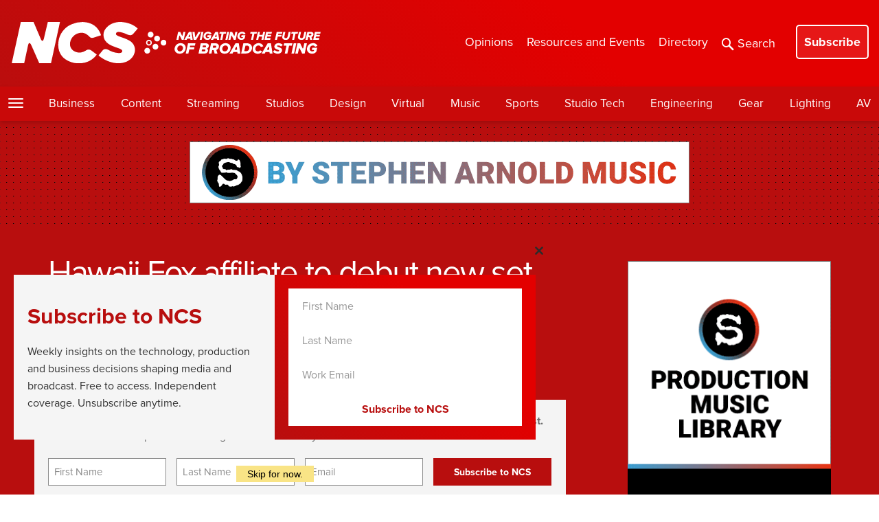

--- FILE ---
content_type: text/html; charset=UTF-8
request_url: https://www.newscaststudio.com/2010/01/24/hawaii-fox-affiliate-to-debut-new-set/
body_size: 34641
content:
<!DOCTYPE html>
<html lang="en-US">
<head profile="https://gmpg.org/xfn/11">
	<!-- Google Tag Manager -->
		<script>(function(w,d,s,l,i){w[l]=w[l]||[];w[l].push({'gtm.start':
		new Date().getTime(),event:'gtm.js'});var f=d.getElementsByTagName(s)[0],
		j=d.createElement(s),dl=l!='dataLayer'?'&l='+l:'';j.async=true;j.src=
		'https://www.googletagmanager.com/gtm.js?id='+i+dl;f.parentNode.insertBefore(j,f);
		})(window,document,'script','dataLayer','GTM-KLLCN5P');</script>
	<!-- End Google Tag Manager -->

		<meta http-equiv="Content-Type" content="text/html; charset=UTF-8" />
<script type="text/javascript">
/* <![CDATA[ */
var gform;gform||(document.addEventListener("gform_main_scripts_loaded",function(){gform.scriptsLoaded=!0}),document.addEventListener("gform/theme/scripts_loaded",function(){gform.themeScriptsLoaded=!0}),window.addEventListener("DOMContentLoaded",function(){gform.domLoaded=!0}),gform={domLoaded:!1,scriptsLoaded:!1,themeScriptsLoaded:!1,isFormEditor:()=>"function"==typeof InitializeEditor,callIfLoaded:function(o){return!(!gform.domLoaded||!gform.scriptsLoaded||!gform.themeScriptsLoaded&&!gform.isFormEditor()||(gform.isFormEditor()&&console.warn("The use of gform.initializeOnLoaded() is deprecated in the form editor context and will be removed in Gravity Forms 3.1."),o(),0))},initializeOnLoaded:function(o){gform.callIfLoaded(o)||(document.addEventListener("gform_main_scripts_loaded",()=>{gform.scriptsLoaded=!0,gform.callIfLoaded(o)}),document.addEventListener("gform/theme/scripts_loaded",()=>{gform.themeScriptsLoaded=!0,gform.callIfLoaded(o)}),window.addEventListener("DOMContentLoaded",()=>{gform.domLoaded=!0,gform.callIfLoaded(o)}))},hooks:{action:{},filter:{}},addAction:function(o,r,e,t){gform.addHook("action",o,r,e,t)},addFilter:function(o,r,e,t){gform.addHook("filter",o,r,e,t)},doAction:function(o){gform.doHook("action",o,arguments)},applyFilters:function(o){return gform.doHook("filter",o,arguments)},removeAction:function(o,r){gform.removeHook("action",o,r)},removeFilter:function(o,r,e){gform.removeHook("filter",o,r,e)},addHook:function(o,r,e,t,n){null==gform.hooks[o][r]&&(gform.hooks[o][r]=[]);var d=gform.hooks[o][r];null==n&&(n=r+"_"+d.length),gform.hooks[o][r].push({tag:n,callable:e,priority:t=null==t?10:t})},doHook:function(r,o,e){var t;if(e=Array.prototype.slice.call(e,1),null!=gform.hooks[r][o]&&((o=gform.hooks[r][o]).sort(function(o,r){return o.priority-r.priority}),o.forEach(function(o){"function"!=typeof(t=o.callable)&&(t=window[t]),"action"==r?t.apply(null,e):e[0]=t.apply(null,e)})),"filter"==r)return e[0]},removeHook:function(o,r,t,n){var e;null!=gform.hooks[o][r]&&(e=(e=gform.hooks[o][r]).filter(function(o,r,e){return!!(null!=n&&n!=o.tag||null!=t&&t!=o.priority)}),gform.hooks[o][r]=e)}});
/* ]]> */
</script>

	<meta name="viewport" content="width=device-width" />
	<meta property="fb:pages" content="113584170261" />
	<meta property="fb:app_id" content="179968203811" />
	<meta name="google-site-verification" content="3jqKCeThnkRPRMlOWj_AHU8rxNrbZY5I2b-XerdUYyA" />
	<meta name="msvalidate.01" content="A288CC96969F6CC44F428DF3A39E974C" />
	<meta name="p:domain_verify" content="b58e97a596535d988a87773441debfbb"/>
	<meta property="og:image:width" content="1100" />
	<meta property="og:image:height" content="621" />
	<meta property="og:site_name" content="NewscastStudio" />
	<meta property="article:publisher" content="https://www.facebook.com/newscaststudio" />
	<meta property="og:type" content="article" />
			            <meta property="og:title" content="Hawaii Fox affiliate to debut new set" />
                                                                    		<meta property="og:url" content="https://www.newscaststudio.com/2010/01/24/hawaii-fox-affiliate-to-debut-new-set/?og=1" />
									<meta property="og:description" content="KHON-TV, the New Vision-owned Fox affiliate in Honolulu will unveil a new set from FX ... Read More" />
										<meta name="twitter:card" value="summary_large_image" />
			<meta name="twitter:url" value="https://www.newscaststudio.com/2010/01/24/hawaii-fox-affiliate-to-debut-new-set/?utm_source=twitter&utm_medium=social&utm_campaign=twittercard" />
			<meta name="twitter:title" value="Hawaii Fox affiliate to debut new set" />
			<meta name="twitter:description" value="KHON-TV, the New Vision-owned Fox affiliate in Honolulu will unveil a new set from FX ... Read More" />
						<meta name="twitter:site" value="@newscaststudio" />
					<link rel="shortcut icon" type="image/x-icon" href="https://www.newscaststudio.com/static/favicon.png">

			<title>Hawaii Fox affiliate to debut new set - NCS | NewscastStudio</title>
	
	<script type="text/javascript">
		var pathInfo = {
			base: 'https://www.newscaststudio.com/wp-content/themes/newscaststudio2015/',
			css: 'css/',
			js: 'js/',
			swf: 'swf/',
		}
	</script>

	<meta name='robots' content='index, follow, max-image-preview:large, max-snippet:-1, max-video-preview:-1' />

	<!-- This site is optimized with the Yoast SEO plugin v26.6 - https://yoast.com/wordpress/plugins/seo/ -->
	<title>Hawaii Fox affiliate to debut new set - NCS | NewscastStudio</title>
	<meta name="description" content="KHON-TV, the New Vision-owned Fox affiliate in Honolulu will unveil a new set from FX Group Monday. The new set, which was purported to cost $250,000," />
	<link rel="canonical" href="https://www.newscaststudio.com/2010/01/24/hawaii-fox-affiliate-to-debut-new-set/" />
	<script type="application/ld+json" class="yoast-schema-graph">{"@context":"https://schema.org","@graph":[{"@type":"NewsArticle","@id":"https://www.newscaststudio.com/2010/01/24/hawaii-fox-affiliate-to-debut-new-set/#article","isPartOf":{"@id":"https://www.newscaststudio.com/2010/01/24/hawaii-fox-affiliate-to-debut-new-set/"},"author":{"name":"NewscastStudio","@id":"https://www.newscaststudio.com/#/schema/person/b7cf5b11434c19b5ba5ecaa38c7db570"},"headline":"Hawaii Fox affiliate to debut new set","datePublished":"2010-01-24T15:39:02+00:00","mainEntityOfPage":{"@id":"https://www.newscaststudio.com/2010/01/24/hawaii-fox-affiliate-to-debut-new-set/"},"wordCount":100,"commentCount":0,"publisher":{"@id":"https://www.newscaststudio.com/#organization"},"keywords":["FX Group","honolulu","KHON 2 News"],"articleSection":["Local News","Set Design"],"inLanguage":"en-US","potentialAction":[{"@type":"CommentAction","name":"Comment","target":["https://www.newscaststudio.com/2010/01/24/hawaii-fox-affiliate-to-debut-new-set/#respond"]}]},{"@type":"WebPage","@id":"https://www.newscaststudio.com/2010/01/24/hawaii-fox-affiliate-to-debut-new-set/","url":"https://www.newscaststudio.com/2010/01/24/hawaii-fox-affiliate-to-debut-new-set/","name":"Hawaii Fox affiliate to debut new set - NCS | NewscastStudio","isPartOf":{"@id":"https://www.newscaststudio.com/#website"},"datePublished":"2010-01-24T15:39:02+00:00","description":"KHON-TV, the New Vision-owned Fox affiliate in Honolulu will unveil a new set from FX Group Monday. The new set, which was purported to cost $250,000,","breadcrumb":{"@id":"https://www.newscaststudio.com/2010/01/24/hawaii-fox-affiliate-to-debut-new-set/#breadcrumb"},"inLanguage":"en-US","potentialAction":[{"@type":"ReadAction","target":["https://www.newscaststudio.com/2010/01/24/hawaii-fox-affiliate-to-debut-new-set/"]}]},{"@type":"BreadcrumbList","@id":"https://www.newscaststudio.com/2010/01/24/hawaii-fox-affiliate-to-debut-new-set/#breadcrumb","itemListElement":[{"@type":"ListItem","position":1,"name":"Home","item":"https://www.newscaststudio.com/"},{"@type":"ListItem","position":2,"name":"Hawaii Fox affiliate to debut new set"}]},{"@type":"WebSite","@id":"https://www.newscaststudio.com/#website","url":"https://www.newscaststudio.com/","name":"NCS | NewscastStudio","description":"Broadcast industry news","publisher":{"@id":"https://www.newscaststudio.com/#organization"},"alternateName":"NCS","potentialAction":[{"@type":"SearchAction","target":{"@type":"EntryPoint","urlTemplate":"https://www.newscaststudio.com/?s={search_term_string}"},"query-input":{"@type":"PropertyValueSpecification","valueRequired":true,"valueName":"search_term_string"}}],"inLanguage":"en-US"},{"@type":"Organization","@id":"https://www.newscaststudio.com/#organization","name":"NCS | NewscastStudio","alternateName":"NCS","url":"https://www.newscaststudio.com/","logo":{"@type":"ImageObject","inLanguage":"en-US","@id":"https://www.newscaststudio.com/#/schema/logo/image/","url":"https://www.newscaststudio.com/wp-content/uploads/2025/05/NCS_social-generic.jpg","contentUrl":"https://www.newscaststudio.com/wp-content/uploads/2025/05/NCS_social-generic.jpg","width":1080,"height":1080,"caption":"NCS | NewscastStudio"},"image":{"@id":"https://www.newscaststudio.com/#/schema/logo/image/"},"sameAs":["https://www.facebook.com/newscaststudio","https://x.com/newscaststudio","https://www.youtube.com/newscaststudio","https://mastodon.social/@NewscastStudio","https://bsky.app/profile/newscaststudio.bsky.social","https://www.threads.com/@newscaststudio"]},{"@type":"Person","@id":"https://www.newscaststudio.com/#/schema/person/b7cf5b11434c19b5ba5ecaa38c7db570","name":"NewscastStudio","image":{"@type":"ImageObject","inLanguage":"en-US","@id":"https://www.newscaststudio.com/#/schema/person/image/","url":"https://secure.gravatar.com/avatar/63c7015158b44372a7565f403004c2a34f27b604fef5412ebcb12a5bb5cdbb88?s=96&d=blank&r=g","contentUrl":"https://secure.gravatar.com/avatar/63c7015158b44372a7565f403004c2a34f27b604fef5412ebcb12a5bb5cdbb88?s=96&d=blank&r=g","caption":"NewscastStudio"},"sameAs":["http://www.newscaststudio.com/"],"url":"https://www.newscaststudio.com/author/admin/"}]}</script>
	<!-- / Yoast SEO plugin. -->


<link rel='dns-prefetch' href='//ajax.googleapis.com' />
<link rel='dns-prefetch' href='//static.addtoany.com' />
<link rel='dns-prefetch' href='//www.google.com' />
<link rel='dns-prefetch' href='//stats.wp.com' />
<link rel='dns-prefetch' href='//v0.wordpress.com' />
<link rel="alternate" type="application/rss+xml" title="NCS | NewscastStudio &raquo; Feed" href="https://www.newscaststudio.com/feed/" />
<link rel="alternate" type="application/rss+xml" title="NCS | NewscastStudio &raquo; Comments Feed" href="https://www.newscaststudio.com/comments/feed/" />
<link rel="alternate" title="oEmbed (JSON)" type="application/json+oembed" href="https://www.newscaststudio.com/wp-json/oembed/1.0/embed?url=https%3A%2F%2Fwww.newscaststudio.com%2F2010%2F01%2F24%2Fhawaii-fox-affiliate-to-debut-new-set%2F" />
<link rel="alternate" title="oEmbed (XML)" type="text/xml+oembed" href="https://www.newscaststudio.com/wp-json/oembed/1.0/embed?url=https%3A%2F%2Fwww.newscaststudio.com%2F2010%2F01%2F24%2Fhawaii-fox-affiliate-to-debut-new-set%2F&#038;format=xml" />
<style id='wp-img-auto-sizes-contain-inline-css' type='text/css'>
img:is([sizes=auto i],[sizes^="auto," i]){contain-intrinsic-size:3000px 1500px}
/*# sourceURL=wp-img-auto-sizes-contain-inline-css */
</style>
<link rel='stylesheet' id='gform_apc_theme-css' href='https://www.newscaststudio.com/wp-content/plugins/gravityformsadvancedpostcreation/assets/css/dist/theme.min.css?ver=1.6.0' type='text/css' media='all' />
<link rel='stylesheet' id='gform_basic-css' href='https://www.newscaststudio.com/wp-content/plugins/gravityforms/assets/css/dist/basic.min.css?ver=2.9.24' type='text/css' media='all' />
<link rel='stylesheet' id='gform_theme_components-css' href='https://www.newscaststudio.com/wp-content/plugins/gravityforms/assets/css/dist/theme-components.min.css?ver=2.9.24' type='text/css' media='all' />
<link rel='stylesheet' id='gform_theme-css' href='https://www.newscaststudio.com/wp-content/plugins/gravityforms/assets/css/dist/theme.min.css?ver=2.9.24' type='text/css' media='all' />
<style id='wp-emoji-styles-inline-css' type='text/css'>

	img.wp-smiley, img.emoji {
		display: inline !important;
		border: none !important;
		box-shadow: none !important;
		height: 1em !important;
		width: 1em !important;
		margin: 0 0.07em !important;
		vertical-align: -0.1em !important;
		background: none !important;
		padding: 0 !important;
	}
/*# sourceURL=wp-emoji-styles-inline-css */
</style>
<style id='wp-block-library-inline-css' type='text/css'>
:root{--wp-block-synced-color:#7a00df;--wp-block-synced-color--rgb:122,0,223;--wp-bound-block-color:var(--wp-block-synced-color);--wp-editor-canvas-background:#ddd;--wp-admin-theme-color:#007cba;--wp-admin-theme-color--rgb:0,124,186;--wp-admin-theme-color-darker-10:#006ba1;--wp-admin-theme-color-darker-10--rgb:0,107,160.5;--wp-admin-theme-color-darker-20:#005a87;--wp-admin-theme-color-darker-20--rgb:0,90,135;--wp-admin-border-width-focus:2px}@media (min-resolution:192dpi){:root{--wp-admin-border-width-focus:1.5px}}.wp-element-button{cursor:pointer}:root .has-very-light-gray-background-color{background-color:#eee}:root .has-very-dark-gray-background-color{background-color:#313131}:root .has-very-light-gray-color{color:#eee}:root .has-very-dark-gray-color{color:#313131}:root .has-vivid-green-cyan-to-vivid-cyan-blue-gradient-background{background:linear-gradient(135deg,#00d084,#0693e3)}:root .has-purple-crush-gradient-background{background:linear-gradient(135deg,#34e2e4,#4721fb 50%,#ab1dfe)}:root .has-hazy-dawn-gradient-background{background:linear-gradient(135deg,#faaca8,#dad0ec)}:root .has-subdued-olive-gradient-background{background:linear-gradient(135deg,#fafae1,#67a671)}:root .has-atomic-cream-gradient-background{background:linear-gradient(135deg,#fdd79a,#004a59)}:root .has-nightshade-gradient-background{background:linear-gradient(135deg,#330968,#31cdcf)}:root .has-midnight-gradient-background{background:linear-gradient(135deg,#020381,#2874fc)}:root{--wp--preset--font-size--normal:16px;--wp--preset--font-size--huge:42px}.has-regular-font-size{font-size:1em}.has-larger-font-size{font-size:2.625em}.has-normal-font-size{font-size:var(--wp--preset--font-size--normal)}.has-huge-font-size{font-size:var(--wp--preset--font-size--huge)}.has-text-align-center{text-align:center}.has-text-align-left{text-align:left}.has-text-align-right{text-align:right}.has-fit-text{white-space:nowrap!important}#end-resizable-editor-section{display:none}.aligncenter{clear:both}.items-justified-left{justify-content:flex-start}.items-justified-center{justify-content:center}.items-justified-right{justify-content:flex-end}.items-justified-space-between{justify-content:space-between}.screen-reader-text{border:0;clip-path:inset(50%);height:1px;margin:-1px;overflow:hidden;padding:0;position:absolute;width:1px;word-wrap:normal!important}.screen-reader-text:focus{background-color:#ddd;clip-path:none;color:#444;display:block;font-size:1em;height:auto;left:5px;line-height:normal;padding:15px 23px 14px;text-decoration:none;top:5px;width:auto;z-index:100000}html :where(.has-border-color){border-style:solid}html :where([style*=border-top-color]){border-top-style:solid}html :where([style*=border-right-color]){border-right-style:solid}html :where([style*=border-bottom-color]){border-bottom-style:solid}html :where([style*=border-left-color]){border-left-style:solid}html :where([style*=border-width]){border-style:solid}html :where([style*=border-top-width]){border-top-style:solid}html :where([style*=border-right-width]){border-right-style:solid}html :where([style*=border-bottom-width]){border-bottom-style:solid}html :where([style*=border-left-width]){border-left-style:solid}html :where(img[class*=wp-image-]){height:auto;max-width:100%}:where(figure){margin:0 0 1em}html :where(.is-position-sticky){--wp-admin--admin-bar--position-offset:var(--wp-admin--admin-bar--height,0px)}@media screen and (max-width:600px){html :where(.is-position-sticky){--wp-admin--admin-bar--position-offset:0px}}

/*# sourceURL=wp-block-library-inline-css */
</style><style id='global-styles-inline-css' type='text/css'>
:root{--wp--preset--aspect-ratio--square: 1;--wp--preset--aspect-ratio--4-3: 4/3;--wp--preset--aspect-ratio--3-4: 3/4;--wp--preset--aspect-ratio--3-2: 3/2;--wp--preset--aspect-ratio--2-3: 2/3;--wp--preset--aspect-ratio--16-9: 16/9;--wp--preset--aspect-ratio--9-16: 9/16;--wp--preset--color--black: #000000;--wp--preset--color--cyan-bluish-gray: #abb8c3;--wp--preset--color--white: #ffffff;--wp--preset--color--pale-pink: #f78da7;--wp--preset--color--vivid-red: #cf2e2e;--wp--preset--color--luminous-vivid-orange: #ff6900;--wp--preset--color--luminous-vivid-amber: #fcb900;--wp--preset--color--light-green-cyan: #7bdcb5;--wp--preset--color--vivid-green-cyan: #00d084;--wp--preset--color--pale-cyan-blue: #8ed1fc;--wp--preset--color--vivid-cyan-blue: #0693e3;--wp--preset--color--vivid-purple: #9b51e0;--wp--preset--gradient--vivid-cyan-blue-to-vivid-purple: linear-gradient(135deg,rgb(6,147,227) 0%,rgb(155,81,224) 100%);--wp--preset--gradient--light-green-cyan-to-vivid-green-cyan: linear-gradient(135deg,rgb(122,220,180) 0%,rgb(0,208,130) 100%);--wp--preset--gradient--luminous-vivid-amber-to-luminous-vivid-orange: linear-gradient(135deg,rgb(252,185,0) 0%,rgb(255,105,0) 100%);--wp--preset--gradient--luminous-vivid-orange-to-vivid-red: linear-gradient(135deg,rgb(255,105,0) 0%,rgb(207,46,46) 100%);--wp--preset--gradient--very-light-gray-to-cyan-bluish-gray: linear-gradient(135deg,rgb(238,238,238) 0%,rgb(169,184,195) 100%);--wp--preset--gradient--cool-to-warm-spectrum: linear-gradient(135deg,rgb(74,234,220) 0%,rgb(151,120,209) 20%,rgb(207,42,186) 40%,rgb(238,44,130) 60%,rgb(251,105,98) 80%,rgb(254,248,76) 100%);--wp--preset--gradient--blush-light-purple: linear-gradient(135deg,rgb(255,206,236) 0%,rgb(152,150,240) 100%);--wp--preset--gradient--blush-bordeaux: linear-gradient(135deg,rgb(254,205,165) 0%,rgb(254,45,45) 50%,rgb(107,0,62) 100%);--wp--preset--gradient--luminous-dusk: linear-gradient(135deg,rgb(255,203,112) 0%,rgb(199,81,192) 50%,rgb(65,88,208) 100%);--wp--preset--gradient--pale-ocean: linear-gradient(135deg,rgb(255,245,203) 0%,rgb(182,227,212) 50%,rgb(51,167,181) 100%);--wp--preset--gradient--electric-grass: linear-gradient(135deg,rgb(202,248,128) 0%,rgb(113,206,126) 100%);--wp--preset--gradient--midnight: linear-gradient(135deg,rgb(2,3,129) 0%,rgb(40,116,252) 100%);--wp--preset--font-size--small: 13px;--wp--preset--font-size--medium: 20px;--wp--preset--font-size--large: 36px;--wp--preset--font-size--x-large: 42px;--wp--preset--spacing--20: 0.44rem;--wp--preset--spacing--30: 0.67rem;--wp--preset--spacing--40: 1rem;--wp--preset--spacing--50: 1.5rem;--wp--preset--spacing--60: 2.25rem;--wp--preset--spacing--70: 3.38rem;--wp--preset--spacing--80: 5.06rem;--wp--preset--shadow--natural: 6px 6px 9px rgba(0, 0, 0, 0.2);--wp--preset--shadow--deep: 12px 12px 50px rgba(0, 0, 0, 0.4);--wp--preset--shadow--sharp: 6px 6px 0px rgba(0, 0, 0, 0.2);--wp--preset--shadow--outlined: 6px 6px 0px -3px rgb(255, 255, 255), 6px 6px rgb(0, 0, 0);--wp--preset--shadow--crisp: 6px 6px 0px rgb(0, 0, 0);}:where(.is-layout-flex){gap: 0.5em;}:where(.is-layout-grid){gap: 0.5em;}body .is-layout-flex{display: flex;}.is-layout-flex{flex-wrap: wrap;align-items: center;}.is-layout-flex > :is(*, div){margin: 0;}body .is-layout-grid{display: grid;}.is-layout-grid > :is(*, div){margin: 0;}:where(.wp-block-columns.is-layout-flex){gap: 2em;}:where(.wp-block-columns.is-layout-grid){gap: 2em;}:where(.wp-block-post-template.is-layout-flex){gap: 1.25em;}:where(.wp-block-post-template.is-layout-grid){gap: 1.25em;}.has-black-color{color: var(--wp--preset--color--black) !important;}.has-cyan-bluish-gray-color{color: var(--wp--preset--color--cyan-bluish-gray) !important;}.has-white-color{color: var(--wp--preset--color--white) !important;}.has-pale-pink-color{color: var(--wp--preset--color--pale-pink) !important;}.has-vivid-red-color{color: var(--wp--preset--color--vivid-red) !important;}.has-luminous-vivid-orange-color{color: var(--wp--preset--color--luminous-vivid-orange) !important;}.has-luminous-vivid-amber-color{color: var(--wp--preset--color--luminous-vivid-amber) !important;}.has-light-green-cyan-color{color: var(--wp--preset--color--light-green-cyan) !important;}.has-vivid-green-cyan-color{color: var(--wp--preset--color--vivid-green-cyan) !important;}.has-pale-cyan-blue-color{color: var(--wp--preset--color--pale-cyan-blue) !important;}.has-vivid-cyan-blue-color{color: var(--wp--preset--color--vivid-cyan-blue) !important;}.has-vivid-purple-color{color: var(--wp--preset--color--vivid-purple) !important;}.has-black-background-color{background-color: var(--wp--preset--color--black) !important;}.has-cyan-bluish-gray-background-color{background-color: var(--wp--preset--color--cyan-bluish-gray) !important;}.has-white-background-color{background-color: var(--wp--preset--color--white) !important;}.has-pale-pink-background-color{background-color: var(--wp--preset--color--pale-pink) !important;}.has-vivid-red-background-color{background-color: var(--wp--preset--color--vivid-red) !important;}.has-luminous-vivid-orange-background-color{background-color: var(--wp--preset--color--luminous-vivid-orange) !important;}.has-luminous-vivid-amber-background-color{background-color: var(--wp--preset--color--luminous-vivid-amber) !important;}.has-light-green-cyan-background-color{background-color: var(--wp--preset--color--light-green-cyan) !important;}.has-vivid-green-cyan-background-color{background-color: var(--wp--preset--color--vivid-green-cyan) !important;}.has-pale-cyan-blue-background-color{background-color: var(--wp--preset--color--pale-cyan-blue) !important;}.has-vivid-cyan-blue-background-color{background-color: var(--wp--preset--color--vivid-cyan-blue) !important;}.has-vivid-purple-background-color{background-color: var(--wp--preset--color--vivid-purple) !important;}.has-black-border-color{border-color: var(--wp--preset--color--black) !important;}.has-cyan-bluish-gray-border-color{border-color: var(--wp--preset--color--cyan-bluish-gray) !important;}.has-white-border-color{border-color: var(--wp--preset--color--white) !important;}.has-pale-pink-border-color{border-color: var(--wp--preset--color--pale-pink) !important;}.has-vivid-red-border-color{border-color: var(--wp--preset--color--vivid-red) !important;}.has-luminous-vivid-orange-border-color{border-color: var(--wp--preset--color--luminous-vivid-orange) !important;}.has-luminous-vivid-amber-border-color{border-color: var(--wp--preset--color--luminous-vivid-amber) !important;}.has-light-green-cyan-border-color{border-color: var(--wp--preset--color--light-green-cyan) !important;}.has-vivid-green-cyan-border-color{border-color: var(--wp--preset--color--vivid-green-cyan) !important;}.has-pale-cyan-blue-border-color{border-color: var(--wp--preset--color--pale-cyan-blue) !important;}.has-vivid-cyan-blue-border-color{border-color: var(--wp--preset--color--vivid-cyan-blue) !important;}.has-vivid-purple-border-color{border-color: var(--wp--preset--color--vivid-purple) !important;}.has-vivid-cyan-blue-to-vivid-purple-gradient-background{background: var(--wp--preset--gradient--vivid-cyan-blue-to-vivid-purple) !important;}.has-light-green-cyan-to-vivid-green-cyan-gradient-background{background: var(--wp--preset--gradient--light-green-cyan-to-vivid-green-cyan) !important;}.has-luminous-vivid-amber-to-luminous-vivid-orange-gradient-background{background: var(--wp--preset--gradient--luminous-vivid-amber-to-luminous-vivid-orange) !important;}.has-luminous-vivid-orange-to-vivid-red-gradient-background{background: var(--wp--preset--gradient--luminous-vivid-orange-to-vivid-red) !important;}.has-very-light-gray-to-cyan-bluish-gray-gradient-background{background: var(--wp--preset--gradient--very-light-gray-to-cyan-bluish-gray) !important;}.has-cool-to-warm-spectrum-gradient-background{background: var(--wp--preset--gradient--cool-to-warm-spectrum) !important;}.has-blush-light-purple-gradient-background{background: var(--wp--preset--gradient--blush-light-purple) !important;}.has-blush-bordeaux-gradient-background{background: var(--wp--preset--gradient--blush-bordeaux) !important;}.has-luminous-dusk-gradient-background{background: var(--wp--preset--gradient--luminous-dusk) !important;}.has-pale-ocean-gradient-background{background: var(--wp--preset--gradient--pale-ocean) !important;}.has-electric-grass-gradient-background{background: var(--wp--preset--gradient--electric-grass) !important;}.has-midnight-gradient-background{background: var(--wp--preset--gradient--midnight) !important;}.has-small-font-size{font-size: var(--wp--preset--font-size--small) !important;}.has-medium-font-size{font-size: var(--wp--preset--font-size--medium) !important;}.has-large-font-size{font-size: var(--wp--preset--font-size--large) !important;}.has-x-large-font-size{font-size: var(--wp--preset--font-size--x-large) !important;}
/*# sourceURL=global-styles-inline-css */
</style>

<style id='classic-theme-styles-inline-css' type='text/css'>
/*! This file is auto-generated */
.wp-block-button__link{color:#fff;background-color:#32373c;border-radius:9999px;box-shadow:none;text-decoration:none;padding:calc(.667em + 2px) calc(1.333em + 2px);font-size:1.125em}.wp-block-file__button{background:#32373c;color:#fff;text-decoration:none}
/*# sourceURL=/wp-includes/css/classic-themes.min.css */
</style>
<link rel='stylesheet' id='base-style-css' href='https://www.newscaststudio.com/wp-content/themes/newscaststudio2015/style.css?ver=1768984085' type='text/css' media='all' />
<link rel='stylesheet' id='updates-css' href='https://www.newscaststudio.com/wp-content/themes/newscaststudio2015/theme.css?ver=1768984085' type='text/css' media='all' />
<link rel='stylesheet' id='jquery-lazyloadxt-spinner-css-css' href='//www.newscaststudio.com/wp-content/plugins/a3-lazy-load/assets/css/jquery.lazyloadxt.spinner.css?ver=6.9' type='text/css' media='all' />
<link rel='stylesheet' id='addtoany-css' href='https://www.newscaststudio.com/wp-content/plugins/add-to-any/addtoany.min.css?ver=1.16' type='text/css' media='all' />
<script type="text/javascript" src="https://ajax.googleapis.com/ajax/libs/jquery/3.6.0/jquery.min.js?ver=1" id="jquery-js"></script>
<script type="text/javascript" id="jquery-js-after">
/* <![CDATA[ */
        jQuery(document).ready(function($) {
            $(document).on('gform_confirmation_loaded', function(event, formId) {
                if (formId == 108 || formId == 111) {
                    // Find the close button
                    var closeButton = $('.hustle-popup-content .hustle-button-close, .hustle-modal .hustle-button-close, .wpoi-modal .wpoi-modal-close, [data-hustle-action="close"], .hustle-popup .hustle-icon-close');
                    
                    if (closeButton.length) {
                        // Trigger conversion tracking before closing
                        var hustleModule = $('.hustle-popup-content').closest('.hustle-popup, .hustle-modal');
                        if (hustleModule.length) {
                            // Set conversion cookie so Hustle knows the form was submitted
                            var moduleId = hustleModule.attr('data-id') || hustleModule.attr('id');
                            if (moduleId) {
                                document.cookie = 'hustle_module_' + moduleId + '_conversion=1; path=/; max-age=31536000';
                            }
                        }
                        
                        // Now close the popup
                        closeButton.trigger('click');
                    }
                }
            });
        });
    
//# sourceURL=jquery-js-after
/* ]]> */
</script>
<script type="text/javascript" defer='defer' src="https://www.newscaststudio.com/wp-content/plugins/gravityforms/js/jquery.json.min.js?ver=2.9.24" id="gform_json-js"></script>
<script type="text/javascript" id="gform_gravityforms-js-extra">
/* <![CDATA[ */
var gf_global = {"gf_currency_config":{"name":"U.S. Dollar","symbol_left":"$","symbol_right":"","symbol_padding":"","thousand_separator":",","decimal_separator":".","decimals":2,"code":"USD"},"base_url":"https://www.newscaststudio.com/wp-content/plugins/gravityforms","number_formats":[],"spinnerUrl":"https://www.newscaststudio.com/wp-content/plugins/gravityforms/images/spinner.svg","version_hash":"fea5504ec6f499ee041436bc59081122","strings":{"newRowAdded":"New row added.","rowRemoved":"Row removed","formSaved":"The form has been saved.  The content contains the link to return and complete the form."}};
var gform_i18n = {"datepicker":{"days":{"monday":"Mo","tuesday":"Tu","wednesday":"We","thursday":"Th","friday":"Fr","saturday":"Sa","sunday":"Su"},"months":{"january":"January","february":"February","march":"March","april":"April","may":"May","june":"June","july":"July","august":"August","september":"September","october":"October","november":"November","december":"December"},"firstDay":0,"iconText":"Select date"}};
var gf_legacy_multi = {"111":""};
var gform_gravityforms = {"strings":{"invalid_file_extension":"This type of file is not allowed. Must be one of the following:","delete_file":"Delete this file","in_progress":"in progress","file_exceeds_limit":"File exceeds size limit","illegal_extension":"This type of file is not allowed.","max_reached":"Maximum number of files reached","unknown_error":"There was a problem while saving the file on the server","currently_uploading":"Please wait for the uploading to complete","cancel":"Cancel","cancel_upload":"Cancel this upload","cancelled":"Cancelled","error":"Error","message":"Message"},"vars":{"images_url":"https://www.newscaststudio.com/wp-content/plugins/gravityforms/images"}};
//# sourceURL=gform_gravityforms-js-extra
/* ]]> */
</script>
<script type="text/javascript" defer='defer' src="https://www.newscaststudio.com/wp-content/plugins/gravityforms/js/gravityforms.min.js?ver=2.9.24" id="gform_gravityforms-js"></script>
<script type="text/javascript" defer='defer' src="https://www.newscaststudio.com/wp-content/plugins/gravityforms/assets/js/dist/utils.min.js?ver=48a3755090e76a154853db28fc254681" id="gform_gravityforms_utils-js"></script>
<script type="text/javascript" id="gform_apc_shared-js-extra">
/* <![CDATA[ */
var gform_apc_shared = {"i18n":{"untitledPost":"Untitled","published":"Published","draft":"Draft","columnTitle":"Title","columnStatus":"Status","columnDate":"Date","columnActions":"Actions","previousPage":"Previous Page","previousLabel":"Prev","nextPage":"Next Page","nextLabel":"Next","noPostsFoundMessage":"No Editable Posts Found"},"pagination":{"ajax_url":"https://www.newscaststudio.com/wp-admin/admin-ajax.php","nonce":"887f417a77"}};
//# sourceURL=gform_apc_shared-js-extra
/* ]]> */
</script>
<script type="text/javascript" id="addtoany-core-js-before">
/* <![CDATA[ */
window.a2a_config=window.a2a_config||{};a2a_config.callbacks=[];a2a_config.overlays=[];a2a_config.templates={};

//# sourceURL=addtoany-core-js-before
/* ]]> */
</script>
<script type="text/javascript" defer src="https://static.addtoany.com/menu/page.js" id="addtoany-core-js"></script>
<script type="text/javascript" defer src="https://www.newscaststudio.com/wp-content/plugins/add-to-any/addtoany.min.js?ver=1.1" id="addtoany-jquery-js"></script>
<link rel="https://api.w.org/" href="https://www.newscaststudio.com/wp-json/" /><link rel="alternate" title="JSON" type="application/json" href="https://www.newscaststudio.com/wp-json/wp/v2/posts/4083" /><link rel="EditURI" type="application/rsd+xml" title="RSD" href="https://www.newscaststudio.com/xmlrpc.php?rsd" />
<style>
.custom-share-bar {
    display: flex;
    align-items: center;
    justify-content: space-between;
    background-color: #2d2d2d;
    padding: 20px 24px;
    margin: 40px 0;
    border-radius: 4px;
}
.share-label {
    color: #ffffff;
    font-size: 16px;
    font-weight: 600;
    letter-spacing: 0.5px;
    text-transform: uppercase;
}
.share-buttons {
    display: flex;
    gap: 16px;
    align-items: center;
}
.share-btn {
    display: flex;
    align-items: center;
    justify-content: center;
    width: 40px;
    height: 40px;
    border-radius: 50%;
    background-color: rgba(255, 255, 255, 0.1);
    transition: all 0.3s ease;
    text-decoration: none;
}
.share-btn svg {
    width: 16px;
    height: 16px;
}
.share-btn:hover {
    background-color: rgba(255, 255, 255, 0.2);
    transform: translateY(-2px);
}
.share-btn-text {
    display: flex;
    align-items: center;
    gap: 8px;
    padding: 10px 16px;
    border-radius: 20px;
    background-color: rgba(255, 255, 255, 0.1);
    transition: all 0.3s ease;
    text-decoration: none;
    color: #ffffff;
    font-size: 14px;
    font-weight: 500;
    white-space: nowrap;
}
.share-btn-text:hover {
    background-color: rgba(66, 133, 244, 0.3);
    transform: translateY(-2px);
    color:#fff;
}
.share-btn-text svg {
    width: 16px;
    height: 16px;
    flex-shrink: 0;
}
@media (max-width: 768px) {
    .custom-share-bar {
        flex-direction: column;
        gap: 16px;
        text-align: center;
    }
    .share-buttons {
        justify-content: center;
        flex-wrap: wrap;
    }
}
</style>
<!-- This site is using AdRotate Professional v5.23.1 to display their advertisements - https://ajdg.solutions/ -->
<!-- AdRotate CSS -->
<style type="text/css" media="screen">
	.g { margin:0px; padding:0px; overflow:hidden; line-height:1; zoom:1; }
	.g img { height:auto; }
	.g-col { position:relative; float:left; }
	.g-col:first-child { margin-left: 0; }
	.g-col:last-child { margin-right: 0; }
	.g-wall { display:block; position:fixed; left:0; top:0; width:100%; height:100%; z-index:-1; }
	.woocommerce-page .g, .bbpress-wrapper .g { margin: 20px auto; clear:both; }
	.g-7 {  margin: 0 auto; }
	.g-19 {  margin: 0 auto; }
	@media only screen and (max-width: 480px) {
		.g-col, .g-dyn, .g-single { width:100%; margin-left:0; margin-right:0; }
		.woocommerce-page .g, .bbpress-wrapper .g { margin: 10px auto; }
	}
</style>
<!-- /AdRotate CSS -->

	<style>img#wpstats{display:none}</style>
					<link rel="preload" href="https://www.newscaststudio.com/wp-content/plugins/wordpress-popup/assets/hustle-ui/fonts/hustle-icons-font.woff2" as="font" type="font/woff2" crossorigin>
		<style id="hustle-module-20-0-styles" class="hustle-module-styles hustle-module-styles-20">@media screen and (min-width: 783px) {.hustle-ui:not(.hustle-size--small).module_id_20 .hustle-slidein-content .hustle-info {max-width: 800px;}} .hustle-ui.module_id_20 .hustle-layout {margin: 0px 0px 0px 0px;padding: 0px 0px 0px 0px;border-width: 0px 0px 0px 0px;border-style: solid;border-radius: 0px 0px 0px 0px;overflow: hidden;} .hustle-ui.module_id_20 .hustle-layout .hustle-layout-header {padding: 20px 20px 20px 20px;border-width: 0px 0px 1px 0px;border-style: solid;border-radius: 0px 0px 0px 0px;} .hustle-ui.module_id_20 .hustle-layout .hustle-layout-content {padding: 0px 0px 0px 0px;border-width: 0px 0px 0px 0px;border-style: solid;border-radius: 0px 0px 0px 0px;}.hustle-ui.module_id_20 .hustle-main-wrapper {position: relative;padding:32px 0 0;} .hustle-ui.module_id_20 .hustle-layout .hustle-layout-footer {padding: 1px 20px 20px 20px;border-width: 0px 0px 0px 0px;border-style: solid;border-radius: 0px 0px 0px 0px;}  .hustle-ui.module_id_20 .hustle-layout .hustle-content {margin: 0px 0px 0px 0px;padding: 20px 20px 20px 20px;border-width: 0px 0px 0px 0px;border-style: solid;border-radius: 0px 0px 0px 0px;}.hustle-ui.module_id_20 .hustle-layout .hustle-content .hustle-content-wrap {padding: 20px 0 20px 0;} .hustle-ui.module_id_20 .hustle-layout .hustle-group-content {margin: 0px 0px 0px 0px;padding: 0px 0px 0px 0px;border-width: 0px 0px 0px 0px;border-style: solid;}.hustle-ui.module_id_20 .hustle-layout .hustle-group-content b,.hustle-ui.module_id_20 .hustle-layout .hustle-group-content strong {font-weight: bold;}.hustle-ui.module_id_20 .hustle-layout .hustle-group-content {font-size: 14px;line-height: 1.45em;font-family: Open Sans;}.hustle-ui.module_id_20 .hustle-layout .hustle-group-content p:not([class*="forminator-"]) {margin: 0 0 10px;font: normal 14px/1.45em Open Sans;font-style: normal;letter-spacing: 0px;text-transform: none;text-decoration: none;}.hustle-ui.module_id_20 .hustle-layout .hustle-group-content p:not([class*="forminator-"]):last-child {margin-bottom: 0;}@media screen and (min-width: 783px) {.hustle-ui:not(.hustle-size--small).module_id_20 .hustle-layout .hustle-group-content p:not([class*="forminator-"]) {margin: 0 0 10px;}.hustle-ui:not(.hustle-size--small).module_id_20 .hustle-layout .hustle-group-content p:not([class*="forminator-"]):last-child {margin-bottom: 0;}}.hustle-ui.module_id_20 .hustle-layout .hustle-group-content h1:not([class*="forminator-"]) {margin: 0 0 10px;font: 700 28px/1.4em Open Sans;font-style: normal;letter-spacing: 0px;text-transform: none;text-decoration: none;}.hustle-ui.module_id_20 .hustle-layout .hustle-group-content h1:not([class*="forminator-"]):last-child {margin-bottom: 0;}@media screen and (min-width: 783px) {.hustle-ui:not(.hustle-size--small).module_id_20 .hustle-layout .hustle-group-content h1:not([class*="forminator-"]) {margin: 0 0 10px;}.hustle-ui:not(.hustle-size--small).module_id_20 .hustle-layout .hustle-group-content h1:not([class*="forminator-"]):last-child {margin-bottom: 0;}}.hustle-ui.module_id_20 .hustle-layout .hustle-group-content h2:not([class*="forminator-"]) {margin: 0 0 10px;font-size: 22px;line-height: 1.4em;font-weight: 700;font-style: normal;letter-spacing: 0px;text-transform: none;text-decoration: none;}.hustle-ui.module_id_20 .hustle-layout .hustle-group-content h2:not([class*="forminator-"]):last-child {margin-bottom: 0;}@media screen and (min-width: 783px) {.hustle-ui:not(.hustle-size--small).module_id_20 .hustle-layout .hustle-group-content h2:not([class*="forminator-"]) {margin: 0 0 10px;}.hustle-ui:not(.hustle-size--small).module_id_20 .hustle-layout .hustle-group-content h2:not([class*="forminator-"]):last-child {margin-bottom: 0;}}.hustle-ui.module_id_20 .hustle-layout .hustle-group-content h3:not([class*="forminator-"]) {margin: 0 0 10px;font: 700 18px/1.4em Open Sans;font-style: normal;letter-spacing: 0px;text-transform: none;text-decoration: none;}.hustle-ui.module_id_20 .hustle-layout .hustle-group-content h3:not([class*="forminator-"]):last-child {margin-bottom: 0;}@media screen and (min-width: 783px) {.hustle-ui:not(.hustle-size--small).module_id_20 .hustle-layout .hustle-group-content h3:not([class*="forminator-"]) {margin: 0 0 10px;}.hustle-ui:not(.hustle-size--small).module_id_20 .hustle-layout .hustle-group-content h3:not([class*="forminator-"]):last-child {margin-bottom: 0;}}.hustle-ui.module_id_20 .hustle-layout .hustle-group-content h4:not([class*="forminator-"]) {margin: 0 0 10px;font: 700 16px/1.4em Open Sans;font-style: normal;letter-spacing: 0px;text-transform: none;text-decoration: none;}.hustle-ui.module_id_20 .hustle-layout .hustle-group-content h4:not([class*="forminator-"]):last-child {margin-bottom: 0;}@media screen and (min-width: 783px) {.hustle-ui:not(.hustle-size--small).module_id_20 .hustle-layout .hustle-group-content h4:not([class*="forminator-"]) {margin: 0 0 10px;}.hustle-ui:not(.hustle-size--small).module_id_20 .hustle-layout .hustle-group-content h4:not([class*="forminator-"]):last-child {margin-bottom: 0;}}.hustle-ui.module_id_20 .hustle-layout .hustle-group-content h5:not([class*="forminator-"]) {margin: 0 0 10px;font: 700 14px/1.4em Open Sans;font-style: normal;letter-spacing: 0px;text-transform: none;text-decoration: none;}.hustle-ui.module_id_20 .hustle-layout .hustle-group-content h5:not([class*="forminator-"]):last-child {margin-bottom: 0;}@media screen and (min-width: 783px) {.hustle-ui:not(.hustle-size--small).module_id_20 .hustle-layout .hustle-group-content h5:not([class*="forminator-"]) {margin: 0 0 10px;}.hustle-ui:not(.hustle-size--small).module_id_20 .hustle-layout .hustle-group-content h5:not([class*="forminator-"]):last-child {margin-bottom: 0;}}.hustle-ui.module_id_20 .hustle-layout .hustle-group-content h6:not([class*="forminator-"]) {margin: 0 0 10px;font: 700 12px/1.4em Open Sans;font-style: normal;letter-spacing: 0px;text-transform: uppercase;text-decoration: none;}.hustle-ui.module_id_20 .hustle-layout .hustle-group-content h6:not([class*="forminator-"]):last-child {margin-bottom: 0;}@media screen and (min-width: 783px) {.hustle-ui:not(.hustle-size--small).module_id_20 .hustle-layout .hustle-group-content h6:not([class*="forminator-"]) {margin: 0 0 10px;}.hustle-ui:not(.hustle-size--small).module_id_20 .hustle-layout .hustle-group-content h6:not([class*="forminator-"]):last-child {margin-bottom: 0;}}.hustle-ui.module_id_20 .hustle-layout .hustle-group-content ol:not([class*="forminator-"]),.hustle-ui.module_id_20 .hustle-layout .hustle-group-content ul:not([class*="forminator-"]) {margin: 0 0 10px;}.hustle-ui.module_id_20 .hustle-layout .hustle-group-content ol:not([class*="forminator-"]):last-child,.hustle-ui.module_id_20 .hustle-layout .hustle-group-content ul:not([class*="forminator-"]):last-child {margin-bottom: 0;}.hustle-ui.module_id_20 .hustle-layout .hustle-group-content li:not([class*="forminator-"]) {margin: 0 0 5px;display: flex;align-items: flex-start;font: normal 14px/1.45em Open Sans;font-style: normal;letter-spacing: 0px;text-transform: none;text-decoration: none;}.hustle-ui.module_id_20 .hustle-layout .hustle-group-content li:not([class*="forminator-"]):last-child {margin-bottom: 0;}@media screen and (min-width: 783px) {.hustle-ui.module_id_20 .hustle-layout .hustle-group-content ol:not([class*="forminator-"]),.hustle-ui.module_id_20 .hustle-layout .hustle-group-content ul:not([class*="forminator-"]) {margin: 0 0 20px;}.hustle-ui.module_id_20 .hustle-layout .hustle-group-content ol:not([class*="forminator-"]):last-child,.hustle-ui.module_id_20 .hustle-layout .hustle-group-content ul:not([class*="forminator-"]):last-child {margin: 0;}}@media screen and (min-width: 783px) {.hustle-ui:not(.hustle-size--small).module_id_20 .hustle-layout .hustle-group-content li:not([class*="forminator-"]) {margin: 0 0 5px;}.hustle-ui:not(.hustle-size--small).module_id_20 .hustle-layout .hustle-group-content li:not([class*="forminator-"]):last-child {margin-bottom: 0;}}.hustle-ui.module_id_20 .hustle-layout .hustle-group-content blockquote {margin-right: 0;margin-left: 0;} .hustle-ui.module_id_20 .hustle-nsa-link {margin: 20px 0px 0px 0px;text-align: center;}.hustle-ui.module_id_20 .hustle-nsa-link {font-size: 14px;line-height: 20px;font-family: Open Sans;letter-spacing: 0px;}.hustle-ui.module_id_20 .hustle-nsa-link a,.hustle-ui.module_id_20 .hustle-nsa-link a:visited {font-weight: normal;font-style: normal;text-transform: none;text-decoration: none;} .hustle-ui.module_id_20 .hustle-layout .hustle-group-content blockquote {border-left-color: #38C5B5;}.hustle-ui.hustle_module_id_20[data-id="20"] .ncs-slidein-wrapper{ display:  flex;}.hustle-ui.hustle_module_id_20[data-id="20"] .ncs-slidein-wrapper{ display:  flex;}.hustle-ui.hustle_module_id_20[data-id="20"] /* Remove Hustle's default padding/constraints */ .hustle-slidein .hustle-layout,.hustle-ui.hustle_module_id_20[data-id="20"] .hustle-slidein .hustle-layout-body{ padding:  0 !important; margin:  0 !important;}.hustle-ui.hustle_module_id_20[data-id="20"] .ncs-slidein-wrapper{ display:  flex;}.hustle-ui.hustle_module_id_20[data-id="20"] /* Remove Hustle's default padding/constraints */ .hustle-slidein .hustle-layout,.hustle-ui.hustle_module_id_20[data-id="20"] .hustle-slidein .hustle-layout-body{ padding:  0 !important; margin:  0 !important;}.hustle-ui.hustle_module_id_20[data-id="20"] /* Force two-column layout */ .hustle-slidein .ncs-slidein-wrapper{ display:  flex !important; flex-direction:  row !important; align-items:  stretch !important; gap:  0 !important; margin:  0 !important; padding:  0 !important; min-height:  400px;}.hustle-ui.hustle_module_id_20[data-id="20"] .ncs-slidein-wrapper{ display:  flex;}.hustle-ui.hustle_module_id_20[data-id="20"] /* Remove Hustle's default padding/constraints */ .hustle-slidein .hustle-layout,.hustle-ui.hustle_module_id_20[data-id="20"] .hustle-slidein .hustle-layout-body{ padding:  0 !important; margin:  0 !important;}.hustle-ui.hustle_module_id_20[data-id="20"] /* Force two-column layout */ .hustle-slidein .ncs-slidein-wrapper{ display:  flex !important; flex-direction:  row !important; align-items:  stretch !important; gap:  0 !important; margin:  0 !important; padding:  0 !important; min-height:  400px;}.hustle-ui.hustle_module_id_20[data-id="20"] .ncs-slidein-text{ background:  #f5f5f5 !important; padding:  40px !important; flex:  1 !important; display:  flex !important; flex-direction:  column !important; justify-content:  center !important; min-width:  0; width:  50% !important; /* Force 50% width */ box-sizing:  border-box !important;}.hustle-ui.hustle_module_id_20[data-id="20"] .ncs-slidein-wrapper{ display:  flex;}.hustle-ui.hustle_module_id_20[data-id="20"] /* Remove Hustle's default padding/constraints */ .hustle-slidein .hustle-layout,.hustle-ui.hustle_module_id_20[data-id="20"] .hustle-slidein .hustle-layout-body{ padding:  0 !important; margin:  0 !important;}.hustle-ui.hustle_module_id_20[data-id="20"] /* Force two-column layout */ .hustle-slidein .ncs-slidein-wrapper{ display:  flex !important; flex-direction:  row !important; align-items:  stretch !important; gap:  0 !important; margin:  0 !important; padding:  0 !important; min-height:  400px;}.hustle-ui.hustle_module_id_20[data-id="20"] .ncs-slidein-text{ background:  #f5f5f5 !important; padding:  40px !important; flex:  1 !important; display:  flex !important; flex-direction:  column !important; justify-content:  center !important; min-width:  0; width:  50% !important; /* Force 50% width */ box-sizing:  border-box !important;}.hustle-ui.hustle_module_id_20[data-id="20"] .ncs-slidein-text h2{ color:  #b80e0e !important; font-family:  "proxima-nova", Arial, "Helvetica Neue", Helvetica, sans-serif !important; font-weight:  700 !important; margin:  0 0 20px 0 !important; line-height:  1.2 !important; font-size:  32px !important;}.hustle-ui.hustle_module_id_20[data-id="20"] .ncs-slidein-wrapper{ display:  flex;}.hustle-ui.hustle_module_id_20[data-id="20"] /* Remove Hustle's default padding/constraints */ .hustle-slidein .hustle-layout,.hustle-ui.hustle_module_id_20[data-id="20"] .hustle-slidein .hustle-layout-body{ padding:  0 !important; margin:  0 !important;}.hustle-ui.hustle_module_id_20[data-id="20"] /* Force two-column layout */ .hustle-slidein .ncs-slidein-wrapper{ display:  flex !important; flex-direction:  row !important; align-items:  stretch !important; gap:  0 !important; margin:  0 !important; padding:  0 !important; min-height:  400px;}.hustle-ui.hustle_module_id_20[data-id="20"] .ncs-slidein-text{ background:  #f5f5f5 !important; padding:  40px !important; flex:  1 !important; display:  flex !important; flex-direction:  column !important; justify-content:  center !important; min-width:  0; width:  50% !important; /* Force 50% width */ box-sizing:  border-box !important;}.hustle-ui.hustle_module_id_20[data-id="20"] .ncs-slidein-text h2{ color:  #b80e0e !important; font-family:  "proxima-nova", Arial, "Helvetica Neue", Helvetica, sans-serif !important; font-weight:  700 !important; margin:  0 0 20px 0 !important; line-height:  1.2 !important; font-size:  32px !important;}.hustle-ui.hustle_module_id_20[data-id="20"] .ncs-slidein-text p{ color:  #333 !important; font-family:  "proxima-nova", Arial, "Helvetica Neue", Helvetica, sans-serif !important; margin:  0 !important; line-height:  1.6 !important; font-size:  16px !important;}.hustle-ui.hustle_module_id_20[data-id="20"] .ncs-slidein-wrapper{ display:  flex;}.hustle-ui.hustle_module_id_20[data-id="20"] /* Remove Hustle's default padding/constraints */ .hustle-slidein .hustle-layout,.hustle-ui.hustle_module_id_20[data-id="20"] .hustle-slidein .hustle-layout-body{ padding:  0 !important; margin:  0 !important;}.hustle-ui.hustle_module_id_20[data-id="20"] /* Force two-column layout */ .hustle-slidein .ncs-slidein-wrapper{ display:  flex !important; flex-direction:  row !important; align-items:  stretch !important; gap:  0 !important; margin:  0 !important; padding:  0 !important; min-height:  400px;}.hustle-ui.hustle_module_id_20[data-id="20"] .ncs-slidein-text{ background:  #f5f5f5 !important; padding:  40px !important; flex:  1 !important; display:  flex !important; flex-direction:  column !important; justify-content:  center !important; min-width:  0; width:  50% !important; /* Force 50% width */ box-sizing:  border-box !important;}.hustle-ui.hustle_module_id_20[data-id="20"] .ncs-slidein-text h2{ color:  #b80e0e !important; font-family:  "proxima-nova", Arial, "Helvetica Neue", Helvetica, sans-serif !important; font-weight:  700 !important; margin:  0 0 20px 0 !important; line-height:  1.2 !important; font-size:  32px !important;}.hustle-ui.hustle_module_id_20[data-id="20"] .ncs-slidein-text p{ color:  #333 !important; font-family:  "proxima-nova", Arial, "Helvetica Neue", Helvetica, sans-serif !important; margin:  0 !important; line-height:  1.6 !important; font-size:  16px !important;}.hustle-ui.hustle_module_id_20[data-id="20"] .ncs-slidein-form{ background:  #b80e0e; background:  linear-gradient(45deg, rgba(184, 14, 14, 1) 0%, rgb(227 0 0) 67%); padding:  40px !important; flex:  1 !important; display:  flex !important; align-items:  center !important; min-width:  0; width:  50% !important; /* Force 50% width */ box-sizing:  border-box !important;}.hustle-ui.hustle_module_id_20[data-id="20"] .ncs-slidein-wrapper{ display:  flex;}.hustle-ui.hustle_module_id_20[data-id="20"] /* Remove Hustle's default padding/constraints */ .hustle-slidein .hustle-layout,.hustle-ui.hustle_module_id_20[data-id="20"] .hustle-slidein .hustle-layout-body{ padding:  0 !important; margin:  0 !important;}.hustle-ui.hustle_module_id_20[data-id="20"] /* Force two-column layout */ .hustle-slidein .ncs-slidein-wrapper{ display:  flex !important; flex-direction:  row !important; align-items:  stretch !important; gap:  0 !important; margin:  0 !important; padding:  0 !important; min-height:  400px;}.hustle-ui.hustle_module_id_20[data-id="20"] .ncs-slidein-text{ background:  #f5f5f5 !important; padding:  40px !important; flex:  1 !important; display:  flex !important; flex-direction:  column !important; justify-content:  center !important; min-width:  0; width:  50% !important; /* Force 50% width */ box-sizing:  border-box !important;}.hustle-ui.hustle_module_id_20[data-id="20"] .ncs-slidein-text h2{ color:  #b80e0e !important; font-family:  "proxima-nova", Arial, "Helvetica Neue", Helvetica, sans-serif !important; font-weight:  700 !important; margin:  0 0 20px 0 !important; line-height:  1.2 !important; font-size:  32px !important;}.hustle-ui.hustle_module_id_20[data-id="20"] .ncs-slidein-text p{ color:  #333 !important; font-family:  "proxima-nova", Arial, "Helvetica Neue", Helvetica, sans-serif !important; margin:  0 !important; line-height:  1.6 !important; font-size:  16px !important;}.hustle-ui.hustle_module_id_20[data-id="20"] .ncs-slidein-form{ background:  #b80e0e; background:  linear-gradient(45deg, rgba(184, 14, 14, 1) 0%, rgb(227 0 0) 67%); padding:  40px !important; flex:  1 !important; display:  flex !important; align-items:  center !important; min-width:  0; width:  50% !important; /* Force 50% width */ box-sizing:  border-box !important;}.hustle-ui.hustle_module_id_20[data-id="20"] /* Form styling */ .ncs-slidein-form .gform_wrapper{ margin:  0 !important; width:  100% !important;}.hustle-ui.hustle_module_id_20[data-id="20"] .ncs-slidein-wrapper{ display:  flex;}.hustle-ui.hustle_module_id_20[data-id="20"] /* Remove Hustle's default padding/constraints */ .hustle-slidein .hustle-layout,.hustle-ui.hustle_module_id_20[data-id="20"] .hustle-slidein .hustle-layout-body{ padding:  0 !important; margin:  0 !important;}.hustle-ui.hustle_module_id_20[data-id="20"] /* Force two-column layout */ .hustle-slidein .ncs-slidein-wrapper{ display:  flex !important; flex-direction:  row !important; align-items:  stretch !important; gap:  0 !important; margin:  0 !important; padding:  0 !important; min-height:  400px;}.hustle-ui.hustle_module_id_20[data-id="20"] .ncs-slidein-text{ background:  #f5f5f5 !important; padding:  40px !important; flex:  1 !important; display:  flex !important; flex-direction:  column !important; justify-content:  center !important; min-width:  0; width:  50% !important; /* Force 50% width */ box-sizing:  border-box !important;}.hustle-ui.hustle_module_id_20[data-id="20"] .ncs-slidein-text h2{ color:  #b80e0e !important; font-family:  "proxima-nova", Arial, "Helvetica Neue", Helvetica, sans-serif !important; font-weight:  700 !important; margin:  0 0 20px 0 !important; line-height:  1.2 !important; font-size:  32px !important;}.hustle-ui.hustle_module_id_20[data-id="20"] .ncs-slidein-text p{ color:  #333 !important; font-family:  "proxima-nova", Arial, "Helvetica Neue", Helvetica, sans-serif !important; margin:  0 !important; line-height:  1.6 !important; font-size:  16px !important;}.hustle-ui.hustle_module_id_20[data-id="20"] .ncs-slidein-form{ background:  #b80e0e; background:  linear-gradient(45deg, rgba(184, 14, 14, 1) 0%, rgb(227 0 0) 67%); padding:  40px !important; flex:  1 !important; display:  flex !important; align-items:  center !important; min-width:  0; width:  50% !important; /* Force 50% width */ box-sizing:  border-box !important;}.hustle-ui.hustle_module_id_20[data-id="20"] /* Form styling */ .ncs-slidein-form .gform_wrapper{ margin:  0 !important; width:  100% !important;}.hustle-ui.hustle_module_id_20[data-id="20"] .ncs-slidein-form .gform_wrapper .gfield_label{ display:  none !important;}.hustle-ui.hustle_module_id_20[data-id="20"] .ncs-slidein-wrapper{ display:  flex;}.hustle-ui.hustle_module_id_20[data-id="20"] /* Remove Hustle's default padding/constraints */ .hustle-slidein .hustle-layout,.hustle-ui.hustle_module_id_20[data-id="20"] .hustle-slidein .hustle-layout-body{ padding:  0 !important; margin:  0 !important;}.hustle-ui.hustle_module_id_20[data-id="20"] /* Force two-column layout */ .hustle-slidein .ncs-slidein-wrapper{ display:  flex !important; flex-direction:  row !important; align-items:  stretch !important; gap:  0 !important; margin:  0 !important; padding:  0 !important; min-height:  400px;}.hustle-ui.hustle_module_id_20[data-id="20"] .ncs-slidein-text{ background:  #f5f5f5 !important; padding:  40px !important; flex:  1 !important; display:  flex !important; flex-direction:  column !important; justify-content:  center !important; min-width:  0; width:  50% !important; /* Force 50% width */ box-sizing:  border-box !important;}.hustle-ui.hustle_module_id_20[data-id="20"] .ncs-slidein-text h2{ color:  #b80e0e !important; font-family:  "proxima-nova", Arial, "Helvetica Neue", Helvetica, sans-serif !important; font-weight:  700 !important; margin:  0 0 20px 0 !important; line-height:  1.2 !important; font-size:  32px !important;}.hustle-ui.hustle_module_id_20[data-id="20"] .ncs-slidein-text p{ color:  #333 !important; font-family:  "proxima-nova", Arial, "Helvetica Neue", Helvetica, sans-serif !important; margin:  0 !important; line-height:  1.6 !important; font-size:  16px !important;}.hustle-ui.hustle_module_id_20[data-id="20"] .ncs-slidein-form{ background:  #b80e0e; background:  linear-gradient(45deg, rgba(184, 14, 14, 1) 0%, rgb(227 0 0) 67%); padding:  40px !important; flex:  1 !important; display:  flex !important; align-items:  center !important; min-width:  0; width:  50% !important; /* Force 50% width */ box-sizing:  border-box !important;}.hustle-ui.hustle_module_id_20[data-id="20"] /* Form styling */ .ncs-slidein-form .gform_wrapper{ margin:  0 !important; width:  100% !important;}.hustle-ui.hustle_module_id_20[data-id="20"] .ncs-slidein-form .gform_wrapper .gfield_label{ display:  none !important;}.hustle-ui.hustle_module_id_20[data-id="20"] .ncs-slidein-form .gform_wrapper .gform_fields{ display:  flex !important; flex-direction:  column !important; gap:  15px !important; margin:  0 !important; padding:  0 !important; list-style:  none !important;}.hustle-ui.hustle_module_id_20[data-id="20"] .ncs-slidein-wrapper{ display:  flex;}.hustle-ui.hustle_module_id_20[data-id="20"] /* Remove Hustle's default padding/constraints */ .hustle-slidein .hustle-layout,.hustle-ui.hustle_module_id_20[data-id="20"] .hustle-slidein .hustle-layout-body{ padding:  0 !important; margin:  0 !important;}.hustle-ui.hustle_module_id_20[data-id="20"] /* Force two-column layout */ .hustle-slidein .ncs-slidein-wrapper{ display:  flex !important; flex-direction:  row !important; align-items:  stretch !important; gap:  0 !important; margin:  0 !important; padding:  0 !important; min-height:  400px;}.hustle-ui.hustle_module_id_20[data-id="20"] .ncs-slidein-text{ background:  #f5f5f5 !important; padding:  40px !important; flex:  1 !important; display:  flex !important; flex-direction:  column !important; justify-content:  center !important; min-width:  0; width:  50% !important; /* Force 50% width */ box-sizing:  border-box !important;}.hustle-ui.hustle_module_id_20[data-id="20"] .ncs-slidein-text h2{ color:  #b80e0e !important; font-family:  "proxima-nova", Arial, "Helvetica Neue", Helvetica, sans-serif !important; font-weight:  700 !important; margin:  0 0 20px 0 !important; line-height:  1.2 !important; font-size:  32px !important;}.hustle-ui.hustle_module_id_20[data-id="20"] .ncs-slidein-text p{ color:  #333 !important; font-family:  "proxima-nova", Arial, "Helvetica Neue", Helvetica, sans-serif !important; margin:  0 !important; line-height:  1.6 !important; font-size:  16px !important;}.hustle-ui.hustle_module_id_20[data-id="20"] .ncs-slidein-form{ background:  #b80e0e; background:  linear-gradient(45deg, rgba(184, 14, 14, 1) 0%, rgb(227 0 0) 67%); padding:  40px !important; flex:  1 !important; display:  flex !important; align-items:  center !important; min-width:  0; width:  50% !important; /* Force 50% width */ box-sizing:  border-box !important;}.hustle-ui.hustle_module_id_20[data-id="20"] /* Form styling */ .ncs-slidein-form .gform_wrapper{ margin:  0 !important; width:  100% !important;}.hustle-ui.hustle_module_id_20[data-id="20"] .ncs-slidein-form .gform_wrapper .gfield_label{ display:  none !important;}.hustle-ui.hustle_module_id_20[data-id="20"] .ncs-slidein-form .gform_wrapper .gform_fields{ display:  flex !important; flex-direction:  column !important; gap:  15px !important; margin:  0 !important; padding:  0 !important; list-style:  none !important;}.hustle-ui.hustle_module_id_20[data-id="20"] .ncs-slidein-form .gform_wrapper .gfield{ margin:  0 !important; padding:  0 !important;}.hustle-ui.hustle_module_id_20[data-id="20"] .ncs-slidein-wrapper{ display:  flex;}.hustle-ui.hustle_module_id_20[data-id="20"] /* Remove Hustle's default padding/constraints */ .hustle-slidein .hustle-layout,.hustle-ui.hustle_module_id_20[data-id="20"] .hustle-slidein .hustle-layout-body{ padding:  0 !important; margin:  0 !important;}.hustle-ui.hustle_module_id_20[data-id="20"] /* Force two-column layout */ .hustle-slidein .ncs-slidein-wrapper{ display:  flex !important; flex-direction:  row !important; align-items:  stretch !important; gap:  0 !important; margin:  0 !important; padding:  0 !important; min-height:  400px;}.hustle-ui.hustle_module_id_20[data-id="20"] .ncs-slidein-text{ background:  #f5f5f5 !important; padding:  40px !important; flex:  1 !important; display:  flex !important; flex-direction:  column !important; justify-content:  center !important; min-width:  0; width:  50% !important; /* Force 50% width */ box-sizing:  border-box !important;}.hustle-ui.hustle_module_id_20[data-id="20"] .ncs-slidein-text h2{ color:  #b80e0e !important; font-family:  "proxima-nova", Arial, "Helvetica Neue", Helvetica, sans-serif !important; font-weight:  700 !important; margin:  0 0 20px 0 !important; line-height:  1.2 !important; font-size:  32px !important;}.hustle-ui.hustle_module_id_20[data-id="20"] .ncs-slidein-text p{ color:  #333 !important; font-family:  "proxima-nova", Arial, "Helvetica Neue", Helvetica, sans-serif !important; margin:  0 !important; line-height:  1.6 !important; font-size:  16px !important;}.hustle-ui.hustle_module_id_20[data-id="20"] .ncs-slidein-form{ background:  #b80e0e; background:  linear-gradient(45deg, rgba(184, 14, 14, 1) 0%, rgb(227 0 0) 67%); padding:  40px !important; flex:  1 !important; display:  flex !important; align-items:  center !important; min-width:  0; width:  50% !important; /* Force 50% width */ box-sizing:  border-box !important;}.hustle-ui.hustle_module_id_20[data-id="20"] /* Form styling */ .ncs-slidein-form .gform_wrapper{ margin:  0 !important; width:  100% !important;}.hustle-ui.hustle_module_id_20[data-id="20"] .ncs-slidein-form .gform_wrapper .gfield_label{ display:  none !important;}.hustle-ui.hustle_module_id_20[data-id="20"] .ncs-slidein-form .gform_wrapper .gform_fields{ display:  flex !important; flex-direction:  column !important; gap:  15px !important; margin:  0 !important; padding:  0 !important; list-style:  none !important;}.hustle-ui.hustle_module_id_20[data-id="20"] .ncs-slidein-form .gform_wrapper .gfield{ margin:  0 !important; padding:  0 !important;}.hustle-ui.hustle_module_id_20[data-id="20"] .ncs-slidein-form .gform_wrapper input[type="text"],.hustle-ui.hustle_module_id_20[data-id="20"] .ncs-slidein-form .gform_wrapper input[type="email"]{ width:  100% !important; height:  50px !important; padding:  0 20px !important; border:  none !important; font-family:  "proxima-nova", Arial, "Helvetica Neue", Helvetica, sans-serif !important; font-size:  16px !important; margin:  0 !important;}.hustle-ui.hustle_module_id_20[data-id="20"] .ncs-slidein-wrapper{ display:  flex;}.hustle-ui.hustle_module_id_20[data-id="20"] /* Remove Hustle's default padding/constraints */ .hustle-slidein .hustle-layout,.hustle-ui.hustle_module_id_20[data-id="20"] .hustle-slidein .hustle-layout-body{ padding:  0 !important; margin:  0 !important;}.hustle-ui.hustle_module_id_20[data-id="20"] /* Force two-column layout */ .hustle-slidein .ncs-slidein-wrapper{ display:  flex !important; flex-direction:  row !important; align-items:  stretch !important; gap:  0 !important; margin:  0 !important; padding:  0 !important; min-height:  400px;}.hustle-ui.hustle_module_id_20[data-id="20"] .ncs-slidein-text{ background:  #f5f5f5 !important; padding:  40px !important; flex:  1 !important; display:  flex !important; flex-direction:  column !important; justify-content:  center !important; min-width:  0; width:  50% !important; /* Force 50% width */ box-sizing:  border-box !important;}.hustle-ui.hustle_module_id_20[data-id="20"] .ncs-slidein-text h2{ color:  #b80e0e !important; font-family:  "proxima-nova", Arial, "Helvetica Neue", Helvetica, sans-serif !important; font-weight:  700 !important; margin:  0 0 20px 0 !important; line-height:  1.2 !important; font-size:  32px !important;}.hustle-ui.hustle_module_id_20[data-id="20"] .ncs-slidein-text p{ color:  #333 !important; font-family:  "proxima-nova", Arial, "Helvetica Neue", Helvetica, sans-serif !important; margin:  0 !important; line-height:  1.6 !important; font-size:  16px !important;}.hustle-ui.hustle_module_id_20[data-id="20"] .ncs-slidein-form{ background:  #b80e0e; background:  linear-gradient(45deg, rgba(184, 14, 14, 1) 0%, rgb(227 0 0) 67%); padding:  40px !important; flex:  1 !important; display:  flex !important; align-items:  center !important; min-width:  0; width:  50% !important; /* Force 50% width */ box-sizing:  border-box !important;}.hustle-ui.hustle_module_id_20[data-id="20"] /* Form styling */ .ncs-slidein-form .gform_wrapper{ margin:  0 !important; width:  100% !important;}.hustle-ui.hustle_module_id_20[data-id="20"] .ncs-slidein-form .gform_wrapper .gfield_label{ display:  none !important;}.hustle-ui.hustle_module_id_20[data-id="20"] .ncs-slidein-form .gform_wrapper .gform_fields{ display:  flex !important; flex-direction:  column !important; gap:  15px !important; margin:  0 !important; padding:  0 !important; list-style:  none !important;}.hustle-ui.hustle_module_id_20[data-id="20"] .ncs-slidein-form .gform_wrapper .gfield{ margin:  0 !important; padding:  0 !important;}.hustle-ui.hustle_module_id_20[data-id="20"] .ncs-slidein-form .gform_wrapper input[type="text"],.hustle-ui.hustle_module_id_20[data-id="20"] .ncs-slidein-form .gform_wrapper input[type="email"]{ width:  100% !important; height:  50px !important; padding:  0 20px !important; border:  none !important; font-family:  "proxima-nova", Arial, "Helvetica Neue", Helvetica, sans-serif !important; font-size:  16px !important; margin:  0 !important;}.hustle-ui.hustle_module_id_20[data-id="20"] .ncs-slidein-form .gform_wrapper .gform_footer{ margin:  0 !important; padding:  0 !important;}.hustle-ui.hustle_module_id_20[data-id="20"] .ncs-slidein-wrapper{ display:  flex;}.hustle-ui.hustle_module_id_20[data-id="20"] /* Remove Hustle's default padding/constraints */ .hustle-slidein .hustle-layout,.hustle-ui.hustle_module_id_20[data-id="20"] .hustle-slidein .hustle-layout-body{ padding:  0 !important; margin:  0 !important;}.hustle-ui.hustle_module_id_20[data-id="20"] /* Force two-column layout */ .hustle-slidein .ncs-slidein-wrapper{ display:  flex !important; flex-direction:  row !important; align-items:  stretch !important; gap:  0 !important; margin:  0 !important; padding:  0 !important; min-height:  400px;}.hustle-ui.hustle_module_id_20[data-id="20"] .ncs-slidein-text{ background:  #f5f5f5 !important; padding:  40px !important; flex:  1 !important; display:  flex !important; flex-direction:  column !important; justify-content:  center !important; min-width:  0; width:  50% !important; /* Force 50% width */ box-sizing:  border-box !important;}.hustle-ui.hustle_module_id_20[data-id="20"] .ncs-slidein-text h2{ color:  #b80e0e !important; font-family:  "proxima-nova", Arial, "Helvetica Neue", Helvetica, sans-serif !important; font-weight:  700 !important; margin:  0 0 20px 0 !important; line-height:  1.2 !important; font-size:  32px !important;}.hustle-ui.hustle_module_id_20[data-id="20"] .ncs-slidein-text p{ color:  #333 !important; font-family:  "proxima-nova", Arial, "Helvetica Neue", Helvetica, sans-serif !important; margin:  0 !important; line-height:  1.6 !important; font-size:  16px !important;}.hustle-ui.hustle_module_id_20[data-id="20"] .ncs-slidein-form{ background:  #b80e0e; background:  linear-gradient(45deg, rgba(184, 14, 14, 1) 0%, rgb(227 0 0) 67%); padding:  40px !important; flex:  1 !important; display:  flex !important; align-items:  center !important; min-width:  0; width:  50% !important; /* Force 50% width */ box-sizing:  border-box !important;}.hustle-ui.hustle_module_id_20[data-id="20"] /* Form styling */ .ncs-slidein-form .gform_wrapper{ margin:  0 !important; width:  100% !important;}.hustle-ui.hustle_module_id_20[data-id="20"] .ncs-slidein-form .gform_wrapper .gfield_label{ display:  none !important;}.hustle-ui.hustle_module_id_20[data-id="20"] .ncs-slidein-form .gform_wrapper .gform_fields{ display:  flex !important; flex-direction:  column !important; gap:  15px !important; margin:  0 !important; padding:  0 !important; list-style:  none !important;}.hustle-ui.hustle_module_id_20[data-id="20"] .ncs-slidein-form .gform_wrapper .gfield{ margin:  0 !important; padding:  0 !important;}.hustle-ui.hustle_module_id_20[data-id="20"] .ncs-slidein-form .gform_wrapper input[type="text"],.hustle-ui.hustle_module_id_20[data-id="20"] .ncs-slidein-form .gform_wrapper input[type="email"]{ width:  100% !important; height:  50px !important; padding:  0 20px !important; border:  none !important; font-family:  "proxima-nova", Arial, "Helvetica Neue", Helvetica, sans-serif !important; font-size:  16px !important; margin:  0 !important;}.hustle-ui.hustle_module_id_20[data-id="20"] .ncs-slidein-form .gform_wrapper .gform_footer{ margin:  0 !important; padding:  0 !important;}.hustle-ui.hustle_module_id_20[data-id="20"] .ncs-slidein-form .gform_wrapper input[type="submit"]{ width:  100% !important; height:  50px !important; background:  #fff !important; color:  #b80e0e !important; border:  none !important; font-family:  "proxima-nova", Arial, "Helvetica Neue", Helvetica, sans-serif !important; font-size:  16px !important; font-weight:  700 !important; cursor:  pointer !important; margin:  0 !important;}.hustle-ui.hustle_module_id_20[data-id="20"] .ncs-slidein-wrapper{ display:  flex;}.hustle-ui.hustle_module_id_20[data-id="20"] /* Remove Hustle's default padding/constraints */ .hustle-slidein .hustle-layout,.hustle-ui.hustle_module_id_20[data-id="20"] .hustle-slidein .hustle-layout-body{ padding:  0 !important; margin:  0 !important;}.hustle-ui.hustle_module_id_20[data-id="20"] /* Force two-column layout */ .hustle-slidein .ncs-slidein-wrapper{ display:  flex !important; flex-direction:  row !important; align-items:  stretch !important; gap:  0 !important; margin:  0 !important; padding:  0 !important; min-height:  400px;}.hustle-ui.hustle_module_id_20[data-id="20"] .ncs-slidein-text{ background:  #f5f5f5 !important; padding:  40px !important; flex:  1 !important; display:  flex !important; flex-direction:  column !important; justify-content:  center !important; min-width:  0; width:  50% !important; /* Force 50% width */ box-sizing:  border-box !important;}.hustle-ui.hustle_module_id_20[data-id="20"] .ncs-slidein-text h2{ color:  #b80e0e !important; font-family:  "proxima-nova", Arial, "Helvetica Neue", Helvetica, sans-serif !important; font-weight:  700 !important; margin:  0 0 20px 0 !important; line-height:  1.2 !important; font-size:  32px !important;}.hustle-ui.hustle_module_id_20[data-id="20"] .ncs-slidein-text p{ color:  #333 !important; font-family:  "proxima-nova", Arial, "Helvetica Neue", Helvetica, sans-serif !important; margin:  0 !important; line-height:  1.6 !important; font-size:  16px !important;}.hustle-ui.hustle_module_id_20[data-id="20"] .ncs-slidein-form{ background:  #b80e0e; background:  linear-gradient(45deg, rgba(184, 14, 14, 1) 0%, rgb(227 0 0) 67%); padding:  40px !important; flex:  1 !important; display:  flex !important; align-items:  center !important; min-width:  0; width:  50% !important; /* Force 50% width */ box-sizing:  border-box !important;}.hustle-ui.hustle_module_id_20[data-id="20"] /* Form styling */ .ncs-slidein-form .gform_wrapper{ margin:  0 !important; width:  100% !important;}.hustle-ui.hustle_module_id_20[data-id="20"] .ncs-slidein-form .gform_wrapper .gfield_label{ display:  none !important;}.hustle-ui.hustle_module_id_20[data-id="20"] .ncs-slidein-form .gform_wrapper .gform_fields{ display:  flex !important; flex-direction:  column !important; gap:  15px !important; margin:  0 !important; padding:  0 !important; list-style:  none !important;}.hustle-ui.hustle_module_id_20[data-id="20"] .ncs-slidein-form .gform_wrapper .gfield{ margin:  0 !important; padding:  0 !important;}.hustle-ui.hustle_module_id_20[data-id="20"] .ncs-slidein-form .gform_wrapper input[type="text"],.hustle-ui.hustle_module_id_20[data-id="20"] .ncs-slidein-form .gform_wrapper input[type="email"]{ width:  100% !important; height:  50px !important; padding:  0 20px !important; border:  none !important; font-family:  "proxima-nova", Arial, "Helvetica Neue", Helvetica, sans-serif !important; font-size:  16px !important; margin:  0 !important;}.hustle-ui.hustle_module_id_20[data-id="20"] .ncs-slidein-form .gform_wrapper .gform_footer{ margin:  0 !important; padding:  0 !important;}.hustle-ui.hustle_module_id_20[data-id="20"] .ncs-slidein-form .gform_wrapper input[type="submit"]{ width:  100% !important; height:  50px !important; background:  #fff !important; color:  #b80e0e !important; border:  none !important; font-family:  "proxima-nova", Arial, "Helvetica Neue", Helvetica, sans-serif !important; font-size:  16px !important; font-weight:  700 !important; cursor:  pointer !important; margin:  0 !important;}.hustle-ui.hustle_module_id_20[data-id="20"] .ncs-slidein-form .gform_wrapper input[type="submit"]:hover{ background:  #f5f5f5 !important;}.hustle-ui.hustle_module_id_20[data-id="20"] .ncs-slidein-wrapper{ display:  flex;}.hustle-ui.hustle_module_id_20[data-id="20"] /* Remove Hustle's default padding/constraints */ .hustle-slidein .hustle-layout,.hustle-ui.hustle_module_id_20[data-id="20"] .hustle-slidein .hustle-layout-body{ padding:  0 !important; margin:  0 !important;}.hustle-ui.hustle_module_id_20[data-id="20"] /* Force two-column layout */ .hustle-slidein .ncs-slidein-wrapper{ display:  flex !important; flex-direction:  row !important; align-items:  stretch !important; gap:  0 !important; margin:  0 !important; padding:  0 !important; min-height:  400px;}.hustle-ui.hustle_module_id_20[data-id="20"] .ncs-slidein-text{ background:  #f5f5f5 !important; padding:  40px !important; flex:  1 !important; display:  flex !important; flex-direction:  column !important; justify-content:  center !important; min-width:  0; width:  50% !important; /* Force 50% width */ box-sizing:  border-box !important;}.hustle-ui.hustle_module_id_20[data-id="20"] .ncs-slidein-text h2{ color:  #b80e0e !important; font-family:  "proxima-nova", Arial, "Helvetica Neue", Helvetica, sans-serif !important; font-weight:  700 !important; margin:  0 0 20px 0 !important; line-height:  1.2 !important; font-size:  32px !important;}.hustle-ui.hustle_module_id_20[data-id="20"] .ncs-slidein-text p{ color:  #333 !important; font-family:  "proxima-nova", Arial, "Helvetica Neue", Helvetica, sans-serif !important; margin:  0 !important; line-height:  1.6 !important; font-size:  16px !important;}.hustle-ui.hustle_module_id_20[data-id="20"] .ncs-slidein-form{ background:  #b80e0e; background:  linear-gradient(45deg, rgba(184, 14, 14, 1) 0%, rgb(227 0 0) 67%); padding:  40px !important; flex:  1 !important; display:  flex !important; align-items:  center !important; min-width:  0; width:  50% !important; /* Force 50% width */ box-sizing:  border-box !important;}.hustle-ui.hustle_module_id_20[data-id="20"] /* Form styling */ .ncs-slidein-form .gform_wrapper{ margin:  0 !important; width:  100% !important;}.hustle-ui.hustle_module_id_20[data-id="20"] .ncs-slidein-form .gform_wrapper .gfield_label{ display:  none !important;}.hustle-ui.hustle_module_id_20[data-id="20"] .ncs-slidein-form .gform_wrapper .gform_fields{ display:  flex !important; flex-direction:  column !important; gap:  15px !important; margin:  0 !important; padding:  0 !important; list-style:  none !important;}.hustle-ui.hustle_module_id_20[data-id="20"] .ncs-slidein-form .gform_wrapper .gfield{ margin:  0 !important; padding:  0 !important;}.hustle-ui.hustle_module_id_20[data-id="20"] .ncs-slidein-form .gform_wrapper input[type="text"],.hustle-ui.hustle_module_id_20[data-id="20"] .ncs-slidein-form .gform_wrapper input[type="email"]{ width:  100% !important; height:  50px !important; padding:  0 20px !important; border:  none !important; font-family:  "proxima-nova", Arial, "Helvetica Neue", Helvetica, sans-serif !important; font-size:  16px !important; margin:  0 !important;}.hustle-ui.hustle_module_id_20[data-id="20"] .ncs-slidein-form .gform_wrapper .gform_footer{ margin:  0 !important; padding:  0 !important;}.hustle-ui.hustle_module_id_20[data-id="20"] .ncs-slidein-form .gform_wrapper input[type="submit"]{ width:  100% !important; height:  50px !important; background:  #fff !important; color:  #b80e0e !important; border:  none !important; font-family:  "proxima-nova", Arial, "Helvetica Neue", Helvetica, sans-serif !important; font-size:  16px !important; font-weight:  700 !important; cursor:  pointer !important; margin:  0 !important;}.hustle-ui.hustle_module_id_20[data-id="20"] .ncs-slidein-form .gform_wrapper input[type="submit"]:hover{ background:  #f5f5f5 !important;}.hustle-ui.hustle_module_id_20[data-id="20"] .ncs-slidein-form .gform_wrapper input::placeholder{ color:  #999 !important;}.hustle-ui.hustle_module_id_20[data-id="20"] .ncs-slidein-text,.hustle-ui.hustle_module_id_20[data-id="20"] .ncs-slidein-form{ padding:  20px 20px !important; width:  100% !important;}.hustle-ui.hustle_module_id_20[data-id="20"] .hustle-nsa-link a{background:  #f9e486 !important; padding:  .25rem 1rem; color:  black;}.hustle-ui.hustle_module_id_20[data-id="20"] .hustle-ui.hustle-slidein .hustle-slidein-content .hustle-info .hustle-nsa-link:last-child{margin-bottom:  50px;} /* Mobile */ @media (max-width: 768px) { .hustle-ui.hustle_module_id_20[data-id="20"] .ncs-slidein-wrapper{ flex-direction:  column !important; min-height:  auto !important;}.hustle-ui.hustle_module_id_20[data-id="20"] .ncs-slidein-text h2{ font-size:  24px !important;}.hustle-ui.hustle_module_id_20[data-id="20"] .hustle-ui .hustle-button-icon [class*=hustle-icon-]{ display:  block; margin:  0 0 0; font-size:  16px; margin-bottom:  -30px;} }</style><link rel="icon" href="https://www.newscaststudio.com/wp-content/uploads/2025/05/cropped-NCS_social-generic-32x32.jpg" sizes="32x32" />
<link rel="icon" href="https://www.newscaststudio.com/wp-content/uploads/2025/05/cropped-NCS_social-generic-192x192.jpg" sizes="192x192" />
<link rel="apple-touch-icon" href="https://www.newscaststudio.com/wp-content/uploads/2025/05/cropped-NCS_social-generic-180x180.jpg" />
<meta name="msapplication-TileImage" content="https://www.newscaststudio.com/wp-content/uploads/2025/05/cropped-NCS_social-generic-270x270.jpg" />
	
	<link rel="stylesheet" href="https://use.typekit.net/zmw6rml.css">
	
<link rel='stylesheet' id='hustle_icons-css' href='https://www.newscaststudio.com/wp-content/plugins/wordpress-popup/assets/hustle-ui/css/hustle-icons.min.css?ver=7.8.7' type='text/css' media='all' />
<link rel='stylesheet' id='hustle_global-css' href='https://www.newscaststudio.com/wp-content/plugins/wordpress-popup/assets/hustle-ui/css/hustle-global.min.css?ver=7.8.7' type='text/css' media='all' />
<link rel='stylesheet' id='hustle_info-css' href='https://www.newscaststudio.com/wp-content/plugins/wordpress-popup/assets/hustle-ui/css/hustle-info.min.css?ver=7.8.7' type='text/css' media='all' />
<link rel='stylesheet' id='hustle_slidein-css' href='https://www.newscaststudio.com/wp-content/plugins/wordpress-popup/assets/hustle-ui/css/hustle-slidein.min.css?ver=7.8.7' type='text/css' media='all' />
<link rel='stylesheet' id='hustle_inline-css' href='https://www.newscaststudio.com/wp-content/plugins/wordpress-popup/assets/hustle-ui/css/hustle-inline.min.css?ver=7.8.7' type='text/css' media='all' />
</head>
<!-- Google Tag Manager (noscript) -->
	<noscript><iframe src="https://www.googletagmanager.com/ns.html?id=GTM-KLLCN5P"
	height="0" width="0" style="display:none;visibility:hidden"></iframe></noscript>
<!-- End Google Tag Manager (noscript) -->

<body class="wp-singular post-template-default single single-post postid-4083 single-format-standard wp-theme-newscaststudio2015">
	<div id="wrapper">
		<div class="container">
			<header id="header">
				<div class="top-bar">
					<div class="container-fluid">
						<div class="logo"><a href="https://www.newscaststudio.com"><img src="https://www.newscaststudio.com/wp-content/themes/newscaststudio2015/images/NCS_logo_2025.svg" alt="NCS | NewscastStudio"></a></div>
						
						<style>/* Top-Level Menu Styling */
.top-level-menu {
    margin-left: auto;
}

.top-menu-list {
    list-style: none;
    padding: 0;
    margin: 0;
    display: flex;
    align-items: center;
    gap: 20px; /* Add space between menu items */
}

.top-menu-item {
    position: relative;
}

.top-menu-item a {
    text-decoration: none;
    color: #fff; 
    transition: color 0.3s;
    padding: 10px 10px; 
}

.top-menu-item a:hover {
    color: #8b8b8b;
	transition: color 0.5s ease-in-out;
}

.subscribe-button {
    background-color: #ffffff17;
    border: 2px solid #fff;
    color: #ffffff;
    padding: 10px 20px;
    border-radius: 5px;
    text-decoration: none;
    font-weight: bold;
    transition: background-color 0.3s ease;
}

.subscribe-button:hover {
    background-color: #fff;
	color: #ff0000;
	border: 2px solid #fff;
}

/* Search Integration Styles */
.mega-search-wrap .search-opener {
    display: flex;
    align-items: center;
    cursor: pointer;
    color: #fff; 
    transition: color 0.3s ease;
	padding-right: 30px;
}

.mega-search-wrap .search-opener:hover {
    color: #8b8b8b;
	transition: color 0.5s ease-in-out;
}

.mega-search-wrap .icon-search {
    margin-right: 5px; /* Add space between icon and text */
}

.search-slide {
    display: none; /* Initially hide */
    position: absolute;
    width: auto;
    padding: 10px;
    left: -220px;
    background: #fff;
    box-shadow: 0 2px 10px rgba(0,0,0,0.1);
	z-index: 99;
}

.search-opener.active + .search-slide {
    display: block; /* Show when active */
}

.mega-search input[type="search"] {
    width: 200px;
    padding: 5px;
    border: 1px solid #ccc;
    border-radius: 3px;
}

.mega-search input[type="submit"] {
    background: #0073e6; /* Customize button color */
    color: #fff;
    padding: 5px 10px;
    border: none;
    border-radius: 3px;
    cursor: pointer;
    margin-left: 5px;
}

.mega-search input[type="submit"]:hover {
    background: #005bb5; /* Hover effect */
}
						
/* Hide the Top-Level Menu on Mobile */
@media (max-width: 768px) {
    .top-level-menu {
        display: none; /* Hide top-level menu on smaller screens */
    }
}						
						
						</style>
						
						<!-- New Top-Level Menu -->
                        <nav class="top-level-menu" style="">
                            <ul class="top-menu-list">
								<li class="top-menu-item"><a href="https://www.newscaststudio.com/category/voices/">Opinions</a></li>
                                <li class="top-menu-item"><a href="https://www.newscaststudio.com/resources/">Resources and Events</a></li>
								 <li class="top-menu-item"><a href="https://www.newscaststudio.com/directory/">Directory</a></li>
                                <li class="top-menu-item mega-top-menu-item mega-top-menu-item-type-custom mega-top-menu-item-object-custom mega-align-bottom-left mega-menu-flyout mega-item-align-right mega-top-menu-item-73658">
                                    <div class="mega-search-wrap search-open-close">
                                        <a href="#" class="search-opener"><span class="icon-search"></span> Search</a>
                                        <div class="search-slide">
                                            <form class="mega-search expand-to-left mega-search-closed" role="search" action="https://www.newscaststudio.com">
                                                <input type="search" aria-label="Search..." data-placeholder="Search..." name="s" placeholder="">
                                                <input type="submit" value="Search">
                                            </form>
                                        </div>
                                    </div>
                                </li>
                                <li class="top-menu-item">
                                    <a href="/subscribe" class="subscribe-button">Subscribe</a>
                                </li>
                            </ul>
                        </nav>
						
					</div>
				</div>
				<div class="header-bar">
					<div class="container-fluid"><a class="nav-opener" href="#"><span> </span></a>
						<div class="nav-mobile-drop">
							<nav class="nav">
								<ul>
									<li class="d-mobile-none nav-desktop-block">
										<a class="nav-opener" href="#"><span></span></a>
										<div class="mega-sub-drop">
											<div class="container-fluid">
																									<div class="menu-list-col">
																													<strong class="title">Explore Content by Section...</strong>
																												<ul class="menu-list"><li id="menu-item-125492" class="menu-item menu-item-type-taxonomy menu-item-object-category menu-item-125492"><a href="https://www.newscaststudio.com/category/broadcast-industry-news/">Broadcast Industry News</a></li>
<li id="menu-item-110064" class="menu-item menu-item-type-taxonomy menu-item-object-category menu-item-110064"><a href="https://www.newscaststudio.com/category/streaming/">Streaming and FAST</a></li>
<li id="menu-item-110043" class="menu-item menu-item-type-custom menu-item-object-custom menu-item-110043"><a href="https://www.newscaststudio.com/setstudio/">Set Design Galleries</a></li>
<li id="menu-item-110042" class="menu-item menu-item-type-custom menu-item-object-custom menu-item-110042"><a href="https://www.newscaststudio.com/graphics/">Motion Graphics Galleries</a></li>
<li id="menu-item-110044" class="menu-item menu-item-type-custom menu-item-object-custom menu-item-110044"><a href="https://www.newscaststudio.com/directory/">Company Directory</a></li>
<li id="menu-item-110045" class="menu-item menu-item-type-taxonomy menu-item-object-category current-post-ancestor active current-post-parent menu-item-110045"><a href="https://www.newscaststudio.com/category/set-design/">Set Design News</a></li>
<li id="menu-item-110046" class="menu-item menu-item-type-taxonomy menu-item-object-category menu-item-110046"><a href="https://www.newscaststudio.com/category/graphics/">Motion Graphics News</a></li>
<li id="menu-item-110051" class="menu-item menu-item-type-taxonomy menu-item-object-category menu-item-110051"><a href="https://www.newscaststudio.com/category/broadcast-equipment/">Broadcast Equipment</a></li>
<li id="menu-item-110049" class="menu-item menu-item-type-taxonomy menu-item-object-category menu-item-110049"><a href="https://www.newscaststudio.com/category/broadcast-engineering/">Broadcast Engineering</a></li>
<li id="menu-item-110048" class="menu-item menu-item-type-taxonomy menu-item-object-category menu-item-110048"><a href="https://www.newscaststudio.com/category/augmented-reality-ar/">Virtual Production and AR</a></li>
<li id="menu-item-110047" class="menu-item menu-item-type-taxonomy menu-item-object-category menu-item-110047"><a href="https://www.newscaststudio.com/category/voices/case-study/">Case Studies</a></li>
<li id="menu-item-110052" class="menu-item menu-item-type-taxonomy menu-item-object-category menu-item-110052"><a href="https://www.newscaststudio.com/category/broadcast-facility-technology/">Broadcast Facilities</a></li>
<li id="menu-item-110056" class="menu-item menu-item-type-taxonomy menu-item-object-category current-post-ancestor active current-post-parent menu-item-110056"><a href="https://www.newscaststudio.com/category/local-news/">Local News</a></li>
<li id="menu-item-110058" class="menu-item menu-item-type-taxonomy menu-item-object-category menu-item-110058"><a href="https://www.newscaststudio.com/category/networks/">Networks</a></li>
<li id="menu-item-110062" class="menu-item menu-item-type-taxonomy menu-item-object-category menu-item-110062"><a href="https://www.newscaststudio.com/category/sports/">Sports Broadcasting</a></li>
<li id="menu-item-110053" class="menu-item menu-item-type-taxonomy menu-item-object-category menu-item-110053"><a href="https://www.newscaststudio.com/category/esports-broadcasting-and-production/">Esports Broadcasting</a></li>
<li id="menu-item-110050" class="menu-item menu-item-type-taxonomy menu-item-object-category menu-item-110050"><a href="https://www.newscaststudio.com/category/broadcast-engineering/broadcast-audio/">Broadcast Audio</a></li>
<li id="menu-item-110055" class="menu-item menu-item-type-taxonomy menu-item-object-category menu-item-110055"><a href="https://www.newscaststudio.com/category/lighting/">Lighting Design</a></li>
<li id="menu-item-110065" class="menu-item menu-item-type-taxonomy menu-item-object-category menu-item-110065"><a href="https://www.newscaststudio.com/category/voices/thought-leadership/">Thought Leadership</a></li>
<li id="menu-item-110057" class="menu-item menu-item-type-taxonomy menu-item-object-category menu-item-110057"><a href="https://www.newscaststudio.com/category/music/">Theme Music</a></li>
<li id="menu-item-110060" class="menu-item menu-item-type-taxonomy menu-item-object-category menu-item-110060"><a href="https://www.newscaststudio.com/category/news-promos/">News and Sports Promos</a></li>
<li id="menu-item-110061" class="menu-item menu-item-type-taxonomy menu-item-object-category menu-item-110061"><a href="https://www.newscaststudio.com/category/online/">Digital Production</a></li>
<li id="menu-item-110063" class="menu-item menu-item-type-taxonomy menu-item-object-category menu-item-110063"><a href="https://www.newscaststudio.com/category/venue-production/">Venue Production</a></li>
</ul>													</div>
																																					<div class="social-list-col">
																													<strong class="title">Follow Us</strong>
																												<ul class="social-list">
																															<li>
																	<a href="https://www.facebook.com/newscaststudio/">
																		<svg xmlns="http://www.w3.org/2000/svg" viewbox="0 0 512 512">
																			<path d="M504 256C504 119 393 8 256 8S8 119 8 256c0 123.78 90.69 226.38 209.25 245V327.69h-63V256h63v-54.64c0-62.15 37-96.48 93.67-96.48 27.14 0 55.52 4.84 55.52 4.84v61h-31.28c-30.8 0-40.41 19.12-40.41 38.73V256h68.78l-11 71.69h-57.78V501C413.31 482.38 504 379.78 504 256z"></path>
																		</svg>
																		<span class="text">Facebook</span>
																	</a>
																</li>
																														
																															<li>
																	<a href="https://www.linkedin.com/company/newscaststudio">
																		<svg xmlns="http://www.w3.org/2000/svg" viewbox="0 0 448 512">
																			<path d="M416 32H31.9C14.3 32 0 46.5 0 64.3v383.4C0 465.5 14.3 480 31.9 480H416c17.6 0 32-14.5 32-32.3V64.3c0-17.8-14.4-32.3-32-32.3zM135.4 416H69V202.2h66.5V416zm-33.2-243c-21.3 0-38.5-17.3-38.5-38.5S80.9 96 102.2 96c21.2 0 38.5 17.3 38.5 38.5 0 21.3-17.2 38.5-38.5 38.5zm282.1 243h-66.4V312c0-24.8-.5-56.7-34.5-56.7-34.6 0-39.9 27-39.9 54.9V416h-66.4V202.2h63.7v29.2h.9c8.9-16.8 30.6-34.5 62.9-34.5 67.2 0 79.7 44.3 79.7 101.9V416z"></path>
																		</svg>
																		<span class="text">LinkedIn</span>
																	</a>
																</li>
																																														<li>
																	<a href="https://www.youtube.com/c/NewscastStudio">
																		<svg xmlns="http://www.w3.org/2000/svg" viewbox="0 0 576 512">
																			<path d="M549.655 124.083c-6.281-23.65-24.787-42.276-48.284-48.597C458.781 64 288 64 288 64S117.22 64 74.629 75.486c-23.497 6.322-42.003 24.947-48.284 48.597-11.412 42.867-11.412 132.305-11.412 132.305s0 89.438 11.412 132.305c6.281 23.65 24.787 41.5 48.284 47.821C117.22 448 288 448 288 448s170.78 0 213.371-11.486c23.497-6.321 42.003-24.171 48.284-47.821 11.412-42.867 11.412-132.305 11.412-132.305s0-89.438-11.412-132.305zm-317.51 213.508V175.185l142.739 81.205-142.739 81.201z"></path>
																		</svg>
																		<span class="text">YouTube</span>
																	</a>
																</li>
																														
																														
															<li class="">
				                                                <a class="" href="https://bsky.app/profile/newscaststudio.bsky.social">
				                                                    <svg xmlns="http://www.w3.org/2000/svg" viewBox="0 0 448 512"><path d="M64 32C28.7 32 0 60.7 0 96L0 416c0 35.3 28.7 64 64 64l320 0c35.3 0 64-28.7 64-64l0-320c0-35.3-28.7-64-64-64L64 32zM224 247.4c14.5-30 54-85.8 90.7-113.3c26.5-19.9 69.3-35.2 69.3 13.7c0 9.8-5.6 82.1-8.9 93.8c-11.4 40.8-53 51.2-90 44.9c64.7 11 81.2 47.5 45.6 84c-67.5 69.3-97-17.4-104.6-39.6c0 0 0 0 0 0l-.3-.9c-.9-2.6-1.4-4.1-1.8-4.1s-.9 1.5-1.8 4.1c-.1 .3-.2 .6-.3 .9c0 0 0 0 0 0c-7.6 22.2-37.1 108.8-104.6 39.6c-35.5-36.5-19.1-73 45.6-84c-37 6.3-78.6-4.1-90-44.9c-3.3-11.7-8.9-84-8.9-93.8c0-48.9 42.9-33.5 69.3-13.7c36.7 27.5 76.2 83.4 90.7 113.3z"/></svg>
				                                               
																<span class="text">Bluesky</span>
																</a>
				                                            </li>
															
																															<li>
																	<a href="https://www.newscaststudio.com/subscribe/">
																		<svg xmlns="http://www.w3.org/2000/svg" viewBox="0 0 512 512">
																			<path d="M464 64C490.5 64 512 85.49 512 112C512 127.1 504.9 141.3 492.8 150.4L275.2 313.6C263.8 322.1 248.2 322.1 236.8 313.6L19.2 150.4C7.113 141.3 0 127.1 0 112C0 85.49 21.49 64 48 64H464zM217.6 339.2C240.4 356.3 271.6 356.3 294.4 339.2L512 176V384C512 419.3 483.3 448 448 448H64C28.65 448 0 419.3 0 384V176L217.6 339.2z"></path>
																		</svg>
																		<span class="text">Email Newsletters</span>
																	</a>
																</li>
																													</ul>
													</div>
																							</div>
										</div>
									</li>
									<li id="menu-item-143029" class="menu-item menu-item-type-taxonomy menu-item-object-category menu-item-has-children menu-item-143029"><a href="https://www.newscaststudio.com/category/broadcast-news/">Business</a><div class="mega-drop"><div class="container-fluid"><ul class="picture-menu-list"><li>
							<div class="news-post post-small">
								<a href="https://www.newscaststudio.com/2026/01/20/nab-pushes-fcc-for-date-certain-end-to-atsc-1-0-in-latest-regulatory-filing/">
									<img width="258" height="146" src="//www.newscaststudio.com/wp-content/plugins/a3-lazy-load/assets/images/lazy_placeholder.gif" data-lazy-type="image" data-src="https://www.newscaststudio.com/wp-content/uploads/2026/01/nextgen-tv-black-258x146.png" class="lazy lazy-hidden attachment-post_thumb size-post_thumb wp-post-image" alt="" decoding="async" srcset="" data-srcset="https://www.newscaststudio.com/wp-content/uploads/2026/01/nextgen-tv-black-258x146.png 258w, https://www.newscaststudio.com/wp-content/uploads/2026/01/nextgen-tv-black-300x170.png 300w, https://www.newscaststudio.com/wp-content/uploads/2026/01/nextgen-tv-black-1024x578.png 1024w, https://www.newscaststudio.com/wp-content/uploads/2026/01/nextgen-tv-black-768x434.png 768w, https://www.newscaststudio.com/wp-content/uploads/2026/01/nextgen-tv-black-780x440.png 780w, https://www.newscaststudio.com/wp-content/uploads/2026/01/nextgen-tv-black-240x135.png 240w, https://www.newscaststudio.com/wp-content/uploads/2026/01/nextgen-tv-black.png 1100w" sizes="(max-width: 258px) 100vw, 258px" /><noscript><img width="258" height="146" src="https://www.newscaststudio.com/wp-content/uploads/2026/01/nextgen-tv-black-258x146.png" class="attachment-post_thumb size-post_thumb wp-post-image" alt="" decoding="async" srcset="https://www.newscaststudio.com/wp-content/uploads/2026/01/nextgen-tv-black-258x146.png 258w, https://www.newscaststudio.com/wp-content/uploads/2026/01/nextgen-tv-black-300x170.png 300w, https://www.newscaststudio.com/wp-content/uploads/2026/01/nextgen-tv-black-1024x578.png 1024w, https://www.newscaststudio.com/wp-content/uploads/2026/01/nextgen-tv-black-768x434.png 768w, https://www.newscaststudio.com/wp-content/uploads/2026/01/nextgen-tv-black-780x440.png 780w, https://www.newscaststudio.com/wp-content/uploads/2026/01/nextgen-tv-black-240x135.png 240w, https://www.newscaststudio.com/wp-content/uploads/2026/01/nextgen-tv-black.png 1100w" sizes="(max-width: 258px) 100vw, 258px" /></noscript>
									<div class="descript">
										<p>NAB pushes FCC for date-certain end to ATSC 1.0 in latest regulatory filing</p>
									</div>
								</a>
							</div>
						</li><li>
							<div class="news-post post-small">
								<a href="https://www.newscaststudio.com/2026/01/16/hulu-live-tv-spanish-espanol-bundle/">
									<img width="258" height="146" src="//www.newscaststudio.com/wp-content/plugins/a3-lazy-load/assets/images/lazy_placeholder.gif" data-lazy-type="image" data-src="https://www.newscaststudio.com/wp-content/uploads/2024/08/hulu-logo-258x146.jpg" class="lazy lazy-hidden attachment-post_thumb size-post_thumb wp-post-image" alt="" decoding="async" srcset="" data-srcset="https://www.newscaststudio.com/wp-content/uploads/2024/08/hulu-logo-258x146.jpg 258w, https://www.newscaststudio.com/wp-content/uploads/2024/08/hulu-logo-300x170.jpg 300w, https://www.newscaststudio.com/wp-content/uploads/2024/08/hulu-logo-1024x578.jpg 1024w, https://www.newscaststudio.com/wp-content/uploads/2024/08/hulu-logo-768x434.jpg 768w, https://www.newscaststudio.com/wp-content/uploads/2024/08/hulu-logo-1536x867.jpg 1536w, https://www.newscaststudio.com/wp-content/uploads/2024/08/hulu-logo-2048x1156.jpg 2048w, https://www.newscaststudio.com/wp-content/uploads/2024/08/hulu-logo-780x440.jpg 780w, https://www.newscaststudio.com/wp-content/uploads/2024/08/hulu-logo-240x135.jpg 240w" sizes="(max-width: 258px) 100vw, 258px" /><noscript><img width="258" height="146" src="https://www.newscaststudio.com/wp-content/uploads/2024/08/hulu-logo-258x146.jpg" class="attachment-post_thumb size-post_thumb wp-post-image" alt="" decoding="async" srcset="https://www.newscaststudio.com/wp-content/uploads/2024/08/hulu-logo-258x146.jpg 258w, https://www.newscaststudio.com/wp-content/uploads/2024/08/hulu-logo-300x170.jpg 300w, https://www.newscaststudio.com/wp-content/uploads/2024/08/hulu-logo-1024x578.jpg 1024w, https://www.newscaststudio.com/wp-content/uploads/2024/08/hulu-logo-768x434.jpg 768w, https://www.newscaststudio.com/wp-content/uploads/2024/08/hulu-logo-1536x867.jpg 1536w, https://www.newscaststudio.com/wp-content/uploads/2024/08/hulu-logo-2048x1156.jpg 2048w, https://www.newscaststudio.com/wp-content/uploads/2024/08/hulu-logo-780x440.jpg 780w, https://www.newscaststudio.com/wp-content/uploads/2024/08/hulu-logo-240x135.jpg 240w" sizes="(max-width: 258px) 100vw, 258px" /></noscript>
									<div class="descript">
										<p>Hulu adds Spanish-language live TV bundle</p>
									</div>
								</a>
							</div>
						</li><li>
							<div class="news-post post-small">
								<a href="https://www.newscaststudio.com/2026/01/16/fcc-commissioners-face-sharp-questioning-on-broadcast-ownership-first-amendment-concerns/">
									<img width="258" height="146" src="//www.newscaststudio.com/wp-content/plugins/a3-lazy-load/assets/images/lazy_placeholder.gif" data-lazy-type="image" data-src="https://www.newscaststudio.com/wp-content/uploads/2025/04/fcc-brandon-carr-258x146.jpg" class="lazy lazy-hidden attachment-post_thumb size-post_thumb wp-post-image" alt="" decoding="async" srcset="" data-srcset="https://www.newscaststudio.com/wp-content/uploads/2025/04/fcc-brandon-carr-258x146.jpg 258w, https://www.newscaststudio.com/wp-content/uploads/2025/04/fcc-brandon-carr-300x170.jpg 300w, https://www.newscaststudio.com/wp-content/uploads/2025/04/fcc-brandon-carr-1024x576.jpg 1024w, https://www.newscaststudio.com/wp-content/uploads/2025/04/fcc-brandon-carr-768x432.jpg 768w, https://www.newscaststudio.com/wp-content/uploads/2025/04/fcc-brandon-carr-780x440.jpg 780w, https://www.newscaststudio.com/wp-content/uploads/2025/04/fcc-brandon-carr-240x135.jpg 240w, https://www.newscaststudio.com/wp-content/uploads/2025/04/fcc-brandon-carr.jpg 1300w" sizes="(max-width: 258px) 100vw, 258px" /><noscript><img width="258" height="146" src="https://www.newscaststudio.com/wp-content/uploads/2025/04/fcc-brandon-carr-258x146.jpg" class="attachment-post_thumb size-post_thumb wp-post-image" alt="" decoding="async" srcset="https://www.newscaststudio.com/wp-content/uploads/2025/04/fcc-brandon-carr-258x146.jpg 258w, https://www.newscaststudio.com/wp-content/uploads/2025/04/fcc-brandon-carr-300x170.jpg 300w, https://www.newscaststudio.com/wp-content/uploads/2025/04/fcc-brandon-carr-1024x576.jpg 1024w, https://www.newscaststudio.com/wp-content/uploads/2025/04/fcc-brandon-carr-768x432.jpg 768w, https://www.newscaststudio.com/wp-content/uploads/2025/04/fcc-brandon-carr-780x440.jpg 780w, https://www.newscaststudio.com/wp-content/uploads/2025/04/fcc-brandon-carr-240x135.jpg 240w, https://www.newscaststudio.com/wp-content/uploads/2025/04/fcc-brandon-carr.jpg 1300w" sizes="(max-width: 258px) 100vw, 258px" /></noscript>
									<div class="descript">
										<p>FCC commissioners face sharp questioning on broadcast ownership, First Amendment concerns</p>
									</div>
								</a>
							</div>
						</li><li>
						<div class="iframe-post">
							
						</div>
					</li></ul>
<ul class="menu-list">
	<li id="menu-item-142431" class="menu-item menu-item-type-custom menu-item-object-custom menu-item-142431"><a href="https://www.newscaststudio.com/category/broadcast-news/policy/">Regulation and Policy</a></li>
	<li id="menu-item-142430" class="menu-item menu-item-type-custom menu-item-object-custom menu-item-142430"><a href="https://www.newscaststudio.com/category/programming/">Programming</a></li>
	<li id="menu-item-142432" class="menu-item menu-item-type-custom menu-item-object-custom menu-item-142432"><a href="https://www.newscaststudio.com/category/people/">People</a></li>
	<li id="menu-item-142433" class="menu-item menu-item-type-custom menu-item-object-custom menu-item-142433"><a href="https://www.newscaststudio.com/category/cable-industry/">Cable Industry</a></li>
</ul>
</div></div>
</li>
<li id="menu-item-143031" class="menu-item menu-item-type-taxonomy menu-item-object-category menu-item-has-children menu-item-143031"><a href="https://www.newscaststudio.com/category/programming/">Content</a><div class="mega-drop"><div class="container-fluid"><ul class="picture-menu-list"><li>
							<div class="news-post post-small">
								<a href="https://www.newscaststudio.com/2026/01/08/cnn-whole-story-maduro/">
									<img width="258" height="146" src="//www.newscaststudio.com/wp-content/plugins/a3-lazy-load/assets/images/lazy_placeholder.gif" data-lazy-type="image" data-src="https://www.newscaststudio.com/wp-content/uploads/2026/01/the-whole-story-maduro-258x146.jpg" class="lazy lazy-hidden attachment-post_thumb size-post_thumb wp-post-image" alt="" decoding="async" srcset="" data-srcset="https://www.newscaststudio.com/wp-content/uploads/2026/01/the-whole-story-maduro-258x146.jpg 258w, https://www.newscaststudio.com/wp-content/uploads/2026/01/the-whole-story-maduro-300x170.jpg 300w, https://www.newscaststudio.com/wp-content/uploads/2026/01/the-whole-story-maduro-1024x578.jpg 1024w, https://www.newscaststudio.com/wp-content/uploads/2026/01/the-whole-story-maduro-768x434.jpg 768w, https://www.newscaststudio.com/wp-content/uploads/2026/01/the-whole-story-maduro-780x440.jpg 780w, https://www.newscaststudio.com/wp-content/uploads/2026/01/the-whole-story-maduro-240x135.jpg 240w, https://www.newscaststudio.com/wp-content/uploads/2026/01/the-whole-story-maduro.jpg 1100w" sizes="(max-width: 258px) 100vw, 258px" /><noscript><img width="258" height="146" src="https://www.newscaststudio.com/wp-content/uploads/2026/01/the-whole-story-maduro-258x146.jpg" class="attachment-post_thumb size-post_thumb wp-post-image" alt="" decoding="async" srcset="https://www.newscaststudio.com/wp-content/uploads/2026/01/the-whole-story-maduro-258x146.jpg 258w, https://www.newscaststudio.com/wp-content/uploads/2026/01/the-whole-story-maduro-300x170.jpg 300w, https://www.newscaststudio.com/wp-content/uploads/2026/01/the-whole-story-maduro-1024x578.jpg 1024w, https://www.newscaststudio.com/wp-content/uploads/2026/01/the-whole-story-maduro-768x434.jpg 768w, https://www.newscaststudio.com/wp-content/uploads/2026/01/the-whole-story-maduro-780x440.jpg 780w, https://www.newscaststudio.com/wp-content/uploads/2026/01/the-whole-story-maduro-240x135.jpg 240w, https://www.newscaststudio.com/wp-content/uploads/2026/01/the-whole-story-maduro.jpg 1100w" sizes="(max-width: 258px) 100vw, 258px" /></noscript>
									<div class="descript">
										<p>CNN slates &#8216;Whole Story&#8217; edition on Maduro</p>
									</div>
								</a>
							</div>
						</li><li>
							<div class="news-post post-small">
								<a href="https://www.newscaststudio.com/2026/01/07/ces-2026-fox-unveils-creator-led-initiatives-to-develop-digital-ip-expand-brand-partnerships/">
									<img width="258" height="146" src="//www.newscaststudio.com/wp-content/plugins/a3-lazy-load/assets/images/lazy_placeholder.gif" data-lazy-type="image" data-src="https://www.newscaststudio.com/wp-content/uploads/2026/01/fox-creator-studios-258x146.png" class="lazy lazy-hidden attachment-post_thumb size-post_thumb wp-post-image" alt="" decoding="async" srcset="" data-srcset="https://www.newscaststudio.com/wp-content/uploads/2026/01/fox-creator-studios-258x146.png 258w, https://www.newscaststudio.com/wp-content/uploads/2026/01/fox-creator-studios-300x170.png 300w, https://www.newscaststudio.com/wp-content/uploads/2026/01/fox-creator-studios-1024x578.png 1024w, https://www.newscaststudio.com/wp-content/uploads/2026/01/fox-creator-studios-768x434.png 768w, https://www.newscaststudio.com/wp-content/uploads/2026/01/fox-creator-studios-780x440.png 780w, https://www.newscaststudio.com/wp-content/uploads/2026/01/fox-creator-studios-240x135.png 240w, https://www.newscaststudio.com/wp-content/uploads/2026/01/fox-creator-studios.png 1100w" sizes="(max-width: 258px) 100vw, 258px" /><noscript><img width="258" height="146" src="https://www.newscaststudio.com/wp-content/uploads/2026/01/fox-creator-studios-258x146.png" class="attachment-post_thumb size-post_thumb wp-post-image" alt="" decoding="async" srcset="https://www.newscaststudio.com/wp-content/uploads/2026/01/fox-creator-studios-258x146.png 258w, https://www.newscaststudio.com/wp-content/uploads/2026/01/fox-creator-studios-300x170.png 300w, https://www.newscaststudio.com/wp-content/uploads/2026/01/fox-creator-studios-1024x578.png 1024w, https://www.newscaststudio.com/wp-content/uploads/2026/01/fox-creator-studios-768x434.png 768w, https://www.newscaststudio.com/wp-content/uploads/2026/01/fox-creator-studios-780x440.png 780w, https://www.newscaststudio.com/wp-content/uploads/2026/01/fox-creator-studios-240x135.png 240w, https://www.newscaststudio.com/wp-content/uploads/2026/01/fox-creator-studios.png 1100w" sizes="(max-width: 258px) 100vw, 258px" /></noscript>
									<div class="descript">
										<p>CES 2026: Fox unveils creator-led initiatives to develop digital IP, expand brand partnerships</p>
									</div>
								</a>
							</div>
						</li><li>
							<div class="news-post post-small">
								<a href="https://www.newscaststudio.com/2026/01/07/wgn-to-debut-nightly-political-show-the-point-hosted-by-tahman-bradley/">
									<img width="258" height="146" src="//www.newscaststudio.com/wp-content/plugins/a3-lazy-load/assets/images/lazy_placeholder.gif" data-lazy-type="image" data-src="https://www.newscaststudio.com/wp-content/uploads/2026/01/the-point-wgn-258x146.webp" class="lazy lazy-hidden attachment-post_thumb size-post_thumb wp-post-image" alt="" decoding="async" srcset="" data-srcset="https://www.newscaststudio.com/wp-content/uploads/2026/01/the-point-wgn-258x146.webp 258w, https://www.newscaststudio.com/wp-content/uploads/2026/01/the-point-wgn-300x170.webp 300w, https://www.newscaststudio.com/wp-content/uploads/2026/01/the-point-wgn-1024x576.webp 1024w, https://www.newscaststudio.com/wp-content/uploads/2026/01/the-point-wgn-768x432.webp 768w, https://www.newscaststudio.com/wp-content/uploads/2026/01/the-point-wgn-1536x864.webp 1536w, https://www.newscaststudio.com/wp-content/uploads/2026/01/the-point-wgn-780x440.webp 780w, https://www.newscaststudio.com/wp-content/uploads/2026/01/the-point-wgn-240x135.webp 240w, https://www.newscaststudio.com/wp-content/uploads/2026/01/the-point-wgn.webp 1752w" sizes="(max-width: 258px) 100vw, 258px" /><noscript><img width="258" height="146" src="https://www.newscaststudio.com/wp-content/uploads/2026/01/the-point-wgn-258x146.webp" class="attachment-post_thumb size-post_thumb wp-post-image" alt="" decoding="async" srcset="https://www.newscaststudio.com/wp-content/uploads/2026/01/the-point-wgn-258x146.webp 258w, https://www.newscaststudio.com/wp-content/uploads/2026/01/the-point-wgn-300x170.webp 300w, https://www.newscaststudio.com/wp-content/uploads/2026/01/the-point-wgn-1024x576.webp 1024w, https://www.newscaststudio.com/wp-content/uploads/2026/01/the-point-wgn-768x432.webp 768w, https://www.newscaststudio.com/wp-content/uploads/2026/01/the-point-wgn-1536x864.webp 1536w, https://www.newscaststudio.com/wp-content/uploads/2026/01/the-point-wgn-780x440.webp 780w, https://www.newscaststudio.com/wp-content/uploads/2026/01/the-point-wgn-240x135.webp 240w, https://www.newscaststudio.com/wp-content/uploads/2026/01/the-point-wgn.webp 1752w" sizes="(max-width: 258px) 100vw, 258px" /></noscript>
									<div class="descript">
										<p>WGN to debut nightly political show &#8216;The Point&#8217; hosted by Tahman Bradley</p>
									</div>
								</a>
							</div>
						</li><li>
						<div class="iframe-post">
							
						</div>
					</li></ul>
<ul class="menu-list">
	<li id="menu-item-143033" class="menu-item menu-item-type-taxonomy menu-item-object-category menu-item-143033"><a href="https://www.newscaststudio.com/category/networks/">Networks</a></li>
	<li id="menu-item-143032" class="menu-item menu-item-type-taxonomy menu-item-object-category menu-item-143032"><a href="https://www.newscaststudio.com/category/cable-news/">Cable News</a></li>
	<li id="menu-item-143035" class="menu-item menu-item-type-taxonomy menu-item-object-category menu-item-143035"><a href="https://www.newscaststudio.com/category/syndication/">Syndication</a></li>
	<li id="menu-item-143034" class="menu-item menu-item-type-taxonomy menu-item-object-category menu-item-143034"><a href="https://www.newscaststudio.com/category/online/">YouTube and Creators</a></li>
</ul>
</div></div>
</li>
<li id="menu-item-148248" class="menu-item menu-item-type-taxonomy menu-item-object-category menu-item-148248"><a href="https://www.newscaststudio.com/category/streaming/">Streaming</a><div class="mega-drop"><div class="container-fluid"><ul class="picture-menu-list"><li>
							<div class="news-post post-small">
								<a href="https://www.newscaststudio.com/2026/01/20/live-sports-deliver-top-streaming-growth-moments-in-2025-ampere-reports/">
									<img width="258" height="146" src="//www.newscaststudio.com/wp-content/plugins/a3-lazy-load/assets/images/lazy_placeholder.gif" data-lazy-type="image" data-src="https://www.newscaststudio.com/wp-content/uploads/2026/01/football-stock-258x146.jpg" class="lazy lazy-hidden attachment-post_thumb size-post_thumb wp-post-image" alt="" decoding="async" srcset="" data-srcset="https://www.newscaststudio.com/wp-content/uploads/2026/01/football-stock-258x146.jpg 258w, https://www.newscaststudio.com/wp-content/uploads/2026/01/football-stock-780x440.jpg 780w, https://www.newscaststudio.com/wp-content/uploads/2026/01/football-stock-300x170.jpg 300w, https://www.newscaststudio.com/wp-content/uploads/2026/01/football-stock-240x135.jpg 240w" sizes="(max-width: 258px) 100vw, 258px" /><noscript><img width="258" height="146" src="https://www.newscaststudio.com/wp-content/uploads/2026/01/football-stock-258x146.jpg" class="attachment-post_thumb size-post_thumb wp-post-image" alt="" decoding="async" srcset="https://www.newscaststudio.com/wp-content/uploads/2026/01/football-stock-258x146.jpg 258w, https://www.newscaststudio.com/wp-content/uploads/2026/01/football-stock-780x440.jpg 780w, https://www.newscaststudio.com/wp-content/uploads/2026/01/football-stock-300x170.jpg 300w, https://www.newscaststudio.com/wp-content/uploads/2026/01/football-stock-240x135.jpg 240w" sizes="(max-width: 258px) 100vw, 258px" /></noscript>
									<div class="descript">
										<p>Live sports deliver top streaming growth moments in 2025, Ampere reports</p>
									</div>
								</a>
							</div>
						</li><li>
							<div class="news-post post-small">
								<a href="https://www.newscaststudio.com/2026/01/20/streaming-gains-in-share-of-tv-viewing-in-december-nielsen-reports/">
									<img width="258" height="146" src="//www.newscaststudio.com/wp-content/plugins/a3-lazy-load/assets/images/lazy_placeholder.gif" data-lazy-type="image" data-src="https://www.newscaststudio.com/wp-content/uploads/2024/02/streaming-television-remote-watching-258x146.jpg" class="lazy lazy-hidden attachment-post_thumb size-post_thumb wp-post-image" alt="" decoding="async" srcset="" data-srcset="https://www.newscaststudio.com/wp-content/uploads/2024/02/streaming-television-remote-watching-258x146.jpg 258w, https://www.newscaststudio.com/wp-content/uploads/2024/02/streaming-television-remote-watching-300x170.jpg 300w, https://www.newscaststudio.com/wp-content/uploads/2024/02/streaming-television-remote-watching-1024x576.jpg 1024w, https://www.newscaststudio.com/wp-content/uploads/2024/02/streaming-television-remote-watching-768x432.jpg 768w, https://www.newscaststudio.com/wp-content/uploads/2024/02/streaming-television-remote-watching-1536x864.jpg 1536w, https://www.newscaststudio.com/wp-content/uploads/2024/02/streaming-television-remote-watching-780x440.jpg 780w, https://www.newscaststudio.com/wp-content/uploads/2024/02/streaming-television-remote-watching-240x135.jpg 240w, https://www.newscaststudio.com/wp-content/uploads/2024/02/streaming-television-remote-watching.jpg 1920w" sizes="(max-width: 258px) 100vw, 258px" /><noscript><img width="258" height="146" src="https://www.newscaststudio.com/wp-content/uploads/2024/02/streaming-television-remote-watching-258x146.jpg" class="attachment-post_thumb size-post_thumb wp-post-image" alt="" decoding="async" srcset="https://www.newscaststudio.com/wp-content/uploads/2024/02/streaming-television-remote-watching-258x146.jpg 258w, https://www.newscaststudio.com/wp-content/uploads/2024/02/streaming-television-remote-watching-300x170.jpg 300w, https://www.newscaststudio.com/wp-content/uploads/2024/02/streaming-television-remote-watching-1024x576.jpg 1024w, https://www.newscaststudio.com/wp-content/uploads/2024/02/streaming-television-remote-watching-768x432.jpg 768w, https://www.newscaststudio.com/wp-content/uploads/2024/02/streaming-television-remote-watching-1536x864.jpg 1536w, https://www.newscaststudio.com/wp-content/uploads/2024/02/streaming-television-remote-watching-780x440.jpg 780w, https://www.newscaststudio.com/wp-content/uploads/2024/02/streaming-television-remote-watching-240x135.jpg 240w, https://www.newscaststudio.com/wp-content/uploads/2024/02/streaming-television-remote-watching.jpg 1920w" sizes="(max-width: 258px) 100vw, 258px" /></noscript>
									<div class="descript">
										<p>Streaming gains in share of TV viewing in December, Nielsen reports</p>
									</div>
								</a>
							</div>
						</li><li>
							<div class="news-post post-small">
								<a href="https://www.newscaststudio.com/2026/01/16/hulu-live-tv-spanish-espanol-bundle/">
									<img width="258" height="146" src="//www.newscaststudio.com/wp-content/plugins/a3-lazy-load/assets/images/lazy_placeholder.gif" data-lazy-type="image" data-src="https://www.newscaststudio.com/wp-content/uploads/2024/08/hulu-logo-258x146.jpg" class="lazy lazy-hidden attachment-post_thumb size-post_thumb wp-post-image" alt="" decoding="async" srcset="" data-srcset="https://www.newscaststudio.com/wp-content/uploads/2024/08/hulu-logo-258x146.jpg 258w, https://www.newscaststudio.com/wp-content/uploads/2024/08/hulu-logo-300x170.jpg 300w, https://www.newscaststudio.com/wp-content/uploads/2024/08/hulu-logo-1024x578.jpg 1024w, https://www.newscaststudio.com/wp-content/uploads/2024/08/hulu-logo-768x434.jpg 768w, https://www.newscaststudio.com/wp-content/uploads/2024/08/hulu-logo-1536x867.jpg 1536w, https://www.newscaststudio.com/wp-content/uploads/2024/08/hulu-logo-2048x1156.jpg 2048w, https://www.newscaststudio.com/wp-content/uploads/2024/08/hulu-logo-780x440.jpg 780w, https://www.newscaststudio.com/wp-content/uploads/2024/08/hulu-logo-240x135.jpg 240w" sizes="(max-width: 258px) 100vw, 258px" /><noscript><img width="258" height="146" src="https://www.newscaststudio.com/wp-content/uploads/2024/08/hulu-logo-258x146.jpg" class="attachment-post_thumb size-post_thumb wp-post-image" alt="" decoding="async" srcset="https://www.newscaststudio.com/wp-content/uploads/2024/08/hulu-logo-258x146.jpg 258w, https://www.newscaststudio.com/wp-content/uploads/2024/08/hulu-logo-300x170.jpg 300w, https://www.newscaststudio.com/wp-content/uploads/2024/08/hulu-logo-1024x578.jpg 1024w, https://www.newscaststudio.com/wp-content/uploads/2024/08/hulu-logo-768x434.jpg 768w, https://www.newscaststudio.com/wp-content/uploads/2024/08/hulu-logo-1536x867.jpg 1536w, https://www.newscaststudio.com/wp-content/uploads/2024/08/hulu-logo-2048x1156.jpg 2048w, https://www.newscaststudio.com/wp-content/uploads/2024/08/hulu-logo-780x440.jpg 780w, https://www.newscaststudio.com/wp-content/uploads/2024/08/hulu-logo-240x135.jpg 240w" sizes="(max-width: 258px) 100vw, 258px" /></noscript>
									<div class="descript">
										<p>Hulu adds Spanish-language live TV bundle</p>
									</div>
								</a>
							</div>
						</li><li>
						<div class="iframe-post">
							
						</div>
					</li></ul></div></div>
</li>
<li id="menu-item-109989" class="menu-item menu-item-type-taxonomy menu-item-object-category current-post-ancestor active current-post-parent menu-item-has-children menu-item-109989"><a href="https://www.newscaststudio.com/category/set-design/">Studios</a><div class="mega-drop"><div class="container-fluid"><ul class="picture-menu-list"><li>
							<div class="news-post post-small">
								<a href="https://www.newscaststudio.com/2025/11/19/ms-now-new-york-broadcast-studio-design-facility/">
									<img width="258" height="146" src="//www.newscaststudio.com/wp-content/plugins/a3-lazy-load/assets/images/lazy_placeholder.gif" data-lazy-type="image" data-src="https://www.newscaststudio.com/wp-content/uploads/2025/11/NCS_MS-NOW-STUDIO-A_2025_002-1-258x146.jpeg" class="lazy lazy-hidden attachment-post_thumb size-post_thumb wp-post-image" alt="" decoding="async" srcset="" data-srcset="https://www.newscaststudio.com/wp-content/uploads/2025/11/NCS_MS-NOW-STUDIO-A_2025_002-1-258x146.jpeg 258w, https://www.newscaststudio.com/wp-content/uploads/2025/11/NCS_MS-NOW-STUDIO-A_2025_002-1-780x440.jpeg 780w, https://www.newscaststudio.com/wp-content/uploads/2025/11/NCS_MS-NOW-STUDIO-A_2025_002-1-300x170.jpeg 300w, https://www.newscaststudio.com/wp-content/uploads/2025/11/NCS_MS-NOW-STUDIO-A_2025_002-1-240x135.jpeg 240w" sizes="(max-width: 258px) 100vw, 258px" /><noscript><img width="258" height="146" src="https://www.newscaststudio.com/wp-content/uploads/2025/11/NCS_MS-NOW-STUDIO-A_2025_002-1-258x146.jpeg" class="attachment-post_thumb size-post_thumb wp-post-image" alt="" decoding="async" srcset="https://www.newscaststudio.com/wp-content/uploads/2025/11/NCS_MS-NOW-STUDIO-A_2025_002-1-258x146.jpeg 258w, https://www.newscaststudio.com/wp-content/uploads/2025/11/NCS_MS-NOW-STUDIO-A_2025_002-1-780x440.jpeg 780w, https://www.newscaststudio.com/wp-content/uploads/2025/11/NCS_MS-NOW-STUDIO-A_2025_002-1-300x170.jpeg 300w, https://www.newscaststudio.com/wp-content/uploads/2025/11/NCS_MS-NOW-STUDIO-A_2025_002-1-240x135.jpeg 240w" sizes="(max-width: 258px) 100vw, 258px" /></noscript>
									<div class="descript">
										<p>MS NOW studio design mixes architecture with unique LED arrays</p>
									</div>
								</a>
							</div>
						</li><li>
							<div class="news-post post-small">
								<a href="https://www.newscaststudio.com/2025/11/06/nba-showtime-nbc-sports-studio-design/">
									<img width="258" height="146" src="//www.newscaststudio.com/wp-content/plugins/a3-lazy-load/assets/images/lazy_placeholder.gif" data-lazy-type="image" data-src="https://www.newscaststudio.com/wp-content/uploads/2025/11/NCS_NBC-Sports_NBA_Studio-1_0070-258x146.jpg" class="lazy lazy-hidden attachment-post_thumb size-post_thumb wp-post-image" alt="" decoding="async" srcset="" data-srcset="https://www.newscaststudio.com/wp-content/uploads/2025/11/NCS_NBC-Sports_NBA_Studio-1_0070-258x146.jpg 258w, https://www.newscaststudio.com/wp-content/uploads/2025/11/NCS_NBC-Sports_NBA_Studio-1_0070-300x170.jpg 300w, https://www.newscaststudio.com/wp-content/uploads/2025/11/NCS_NBC-Sports_NBA_Studio-1_0070-1024x576.jpg 1024w, https://www.newscaststudio.com/wp-content/uploads/2025/11/NCS_NBC-Sports_NBA_Studio-1_0070-768x432.jpg 768w, https://www.newscaststudio.com/wp-content/uploads/2025/11/NCS_NBC-Sports_NBA_Studio-1_0070-1536x864.jpg 1536w, https://www.newscaststudio.com/wp-content/uploads/2025/11/NCS_NBC-Sports_NBA_Studio-1_0070-780x440.jpg 780w, https://www.newscaststudio.com/wp-content/uploads/2025/11/NCS_NBC-Sports_NBA_Studio-1_0070-240x135.jpg 240w, https://www.newscaststudio.com/wp-content/uploads/2025/11/NCS_NBC-Sports_NBA_Studio-1_0070.jpg 1600w" sizes="(max-width: 258px) 100vw, 258px" /><noscript><img width="258" height="146" src="https://www.newscaststudio.com/wp-content/uploads/2025/11/NCS_NBC-Sports_NBA_Studio-1_0070-258x146.jpg" class="attachment-post_thumb size-post_thumb wp-post-image" alt="" decoding="async" srcset="https://www.newscaststudio.com/wp-content/uploads/2025/11/NCS_NBC-Sports_NBA_Studio-1_0070-258x146.jpg 258w, https://www.newscaststudio.com/wp-content/uploads/2025/11/NCS_NBC-Sports_NBA_Studio-1_0070-300x170.jpg 300w, https://www.newscaststudio.com/wp-content/uploads/2025/11/NCS_NBC-Sports_NBA_Studio-1_0070-1024x576.jpg 1024w, https://www.newscaststudio.com/wp-content/uploads/2025/11/NCS_NBC-Sports_NBA_Studio-1_0070-768x432.jpg 768w, https://www.newscaststudio.com/wp-content/uploads/2025/11/NCS_NBC-Sports_NBA_Studio-1_0070-1536x864.jpg 1536w, https://www.newscaststudio.com/wp-content/uploads/2025/11/NCS_NBC-Sports_NBA_Studio-1_0070-780x440.jpg 780w, https://www.newscaststudio.com/wp-content/uploads/2025/11/NCS_NBC-Sports_NBA_Studio-1_0070-240x135.jpg 240w, https://www.newscaststudio.com/wp-content/uploads/2025/11/NCS_NBC-Sports_NBA_Studio-1_0070.jpg 1600w" sizes="(max-width: 258px) 100vw, 258px" /></noscript>
									<div class="descript">
										<p>NBA returns to NBC with flexible studio designed around talent, technology</p>
									</div>
								</a>
							</div>
						</li><li>
							<div class="news-post post-small">
								<a href="https://www.newscaststudio.com/2025/11/05/ms-now-previews-times-square-broadcast-facility-ahead-of-nbc-split/">
									<img width="258" height="146" src="//www.newscaststudio.com/wp-content/plugins/a3-lazy-load/assets/images/lazy_placeholder.gif" data-lazy-type="image" data-src="https://www.newscaststudio.com/wp-content/uploads/2025/11/msnow-studio-01-258x146.jpg" class="lazy lazy-hidden attachment-post_thumb size-post_thumb wp-post-image" alt="" decoding="async" srcset="" data-srcset="https://www.newscaststudio.com/wp-content/uploads/2025/11/msnow-studio-01-258x146.jpg 258w, https://www.newscaststudio.com/wp-content/uploads/2025/11/msnow-studio-01-780x440.jpg 780w, https://www.newscaststudio.com/wp-content/uploads/2025/11/msnow-studio-01-300x170.jpg 300w, https://www.newscaststudio.com/wp-content/uploads/2025/11/msnow-studio-01-240x135.jpg 240w" sizes="(max-width: 258px) 100vw, 258px" /><noscript><img width="258" height="146" src="https://www.newscaststudio.com/wp-content/uploads/2025/11/msnow-studio-01-258x146.jpg" class="attachment-post_thumb size-post_thumb wp-post-image" alt="" decoding="async" srcset="https://www.newscaststudio.com/wp-content/uploads/2025/11/msnow-studio-01-258x146.jpg 258w, https://www.newscaststudio.com/wp-content/uploads/2025/11/msnow-studio-01-780x440.jpg 780w, https://www.newscaststudio.com/wp-content/uploads/2025/11/msnow-studio-01-300x170.jpg 300w, https://www.newscaststudio.com/wp-content/uploads/2025/11/msnow-studio-01-240x135.jpg 240w" sizes="(max-width: 258px) 100vw, 258px" /></noscript>
									<div class="descript">
										<p>MS NOW previews Times Square broadcast facility ahead of NBC split</p>
									</div>
								</a>
							</div>
						</li><li>
						<div class="iframe-post">
							<div class="g g-1"><div class="g-single a-3"><div class="menu-ad"><a class="gofollow" data-track="MywxLDYw" href="http://ddgtv.com/?utm_source=NewscastStudio" rel="nofollow" target="_blank" ><img src="https://www.newscaststudio.com/wp-content/banners/ddg_fd_2023_360x212.jpg" alt="" /></a><p>Category Sponsor</p></div></div></div>
						</div>
					</li></ul>
<ul class="menu-list">
	<li id="menu-item-110067" class="menu-item menu-item-type-custom menu-item-object-custom menu-item-110067"><a href="https://www.newscaststudio.com/setstudio/">Set Design Galleries</a></li>
	<li id="menu-item-110070" class="menu-item menu-item-type-custom menu-item-object-custom menu-item-110070"><a href="https://www.newscaststudio.com/category/set-design/">Set Design News</a></li>
	<li id="menu-item-110068" class="menu-item menu-item-type-custom menu-item-object-custom menu-item-110068"><a href="https://www.newscaststudio.com/directory/set-designers/">Directory &#8211; Set Designers</a></li>
	<li id="menu-item-110069" class="menu-item menu-item-type-custom menu-item-object-custom menu-item-110069"><a href="https://www.newscaststudio.com/directory/set-fabricators/">Directory &#8211; Set Fabricators</a></li>
</ul>
</div></div>
</li>
<li id="menu-item-109991" class="menu-item menu-item-type-taxonomy menu-item-object-category menu-item-has-children menu-item-109991"><a href="https://www.newscaststudio.com/category/graphics/">Design</a><div class="mega-drop"><div class="container-fluid"><ul class="picture-menu-list"><li>
							<div class="news-post post-small">
								<a href="https://www.newscaststudio.com/2026/01/07/cbs-evening-news-dokoupil-set-graphics/">
									<img width="258" height="146" src="//www.newscaststudio.com/wp-content/plugins/a3-lazy-load/assets/images/lazy_placeholder.gif" data-lazy-type="image" data-src="https://www.newscaststudio.com/wp-content/uploads/2026/01/NCS_cbs-evening-news_Tony-Dokoupil_132-258x146.jpg" class="lazy lazy-hidden attachment-post_thumb size-post_thumb wp-post-image" alt="" decoding="async" srcset="" data-srcset="https://www.newscaststudio.com/wp-content/uploads/2026/01/NCS_cbs-evening-news_Tony-Dokoupil_132-258x146.jpg 258w, https://www.newscaststudio.com/wp-content/uploads/2026/01/NCS_cbs-evening-news_Tony-Dokoupil_132-300x170.jpg 300w, https://www.newscaststudio.com/wp-content/uploads/2026/01/NCS_cbs-evening-news_Tony-Dokoupil_132-1024x576.jpg 1024w, https://www.newscaststudio.com/wp-content/uploads/2026/01/NCS_cbs-evening-news_Tony-Dokoupil_132-768x432.jpg 768w, https://www.newscaststudio.com/wp-content/uploads/2026/01/NCS_cbs-evening-news_Tony-Dokoupil_132-1536x864.jpg 1536w, https://www.newscaststudio.com/wp-content/uploads/2026/01/NCS_cbs-evening-news_Tony-Dokoupil_132-780x440.jpg 780w, https://www.newscaststudio.com/wp-content/uploads/2026/01/NCS_cbs-evening-news_Tony-Dokoupil_132-240x135.jpg 240w, https://www.newscaststudio.com/wp-content/uploads/2026/01/NCS_cbs-evening-news_Tony-Dokoupil_132.jpg 1600w" sizes="(max-width: 258px) 100vw, 258px" /><noscript><img width="258" height="146" src="https://www.newscaststudio.com/wp-content/uploads/2026/01/NCS_cbs-evening-news_Tony-Dokoupil_132-258x146.jpg" class="attachment-post_thumb size-post_thumb wp-post-image" alt="" decoding="async" srcset="https://www.newscaststudio.com/wp-content/uploads/2026/01/NCS_cbs-evening-news_Tony-Dokoupil_132-258x146.jpg 258w, https://www.newscaststudio.com/wp-content/uploads/2026/01/NCS_cbs-evening-news_Tony-Dokoupil_132-300x170.jpg 300w, https://www.newscaststudio.com/wp-content/uploads/2026/01/NCS_cbs-evening-news_Tony-Dokoupil_132-1024x576.jpg 1024w, https://www.newscaststudio.com/wp-content/uploads/2026/01/NCS_cbs-evening-news_Tony-Dokoupil_132-768x432.jpg 768w, https://www.newscaststudio.com/wp-content/uploads/2026/01/NCS_cbs-evening-news_Tony-Dokoupil_132-1536x864.jpg 1536w, https://www.newscaststudio.com/wp-content/uploads/2026/01/NCS_cbs-evening-news_Tony-Dokoupil_132-780x440.jpg 780w, https://www.newscaststudio.com/wp-content/uploads/2026/01/NCS_cbs-evening-news_Tony-Dokoupil_132-240x135.jpg 240w, https://www.newscaststudio.com/wp-content/uploads/2026/01/NCS_cbs-evening-news_Tony-Dokoupil_132.jpg 1600w" sizes="(max-width: 258px) 100vw, 258px" /></noscript>
									<div class="descript">
										<p>Latest version of the &#8216;CBS Evening News&#8217; gets off to bumpy start with nods to its past</p>
									</div>
								</a>
							</div>
						</li><li>
							<div class="news-post post-small">
								<a href="https://www.newscaststudio.com/2025/12/30/cbs-evening-news-logo-design-tony-dokoupil/">
									<img width="258" height="146" src="//www.newscaststudio.com/wp-content/plugins/a3-lazy-load/assets/images/lazy_placeholder.gif" data-lazy-type="image" data-src="https://www.newscaststudio.com/wp-content/uploads/2025/12/cbs-evening-news-2026_logo-design-258x146.jpg" class="lazy lazy-hidden attachment-post_thumb size-post_thumb wp-post-image" alt="" decoding="async" srcset="" data-srcset="https://www.newscaststudio.com/wp-content/uploads/2025/12/cbs-evening-news-2026_logo-design-258x146.jpg 258w, https://www.newscaststudio.com/wp-content/uploads/2025/12/cbs-evening-news-2026_logo-design-300x170.jpg 300w, https://www.newscaststudio.com/wp-content/uploads/2025/12/cbs-evening-news-2026_logo-design-1024x576.jpg 1024w, https://www.newscaststudio.com/wp-content/uploads/2025/12/cbs-evening-news-2026_logo-design-768x432.jpg 768w, https://www.newscaststudio.com/wp-content/uploads/2025/12/cbs-evening-news-2026_logo-design-1536x864.jpg 1536w, https://www.newscaststudio.com/wp-content/uploads/2025/12/cbs-evening-news-2026_logo-design-780x440.jpg 780w, https://www.newscaststudio.com/wp-content/uploads/2025/12/cbs-evening-news-2026_logo-design-240x135.jpg 240w, https://www.newscaststudio.com/wp-content/uploads/2025/12/cbs-evening-news-2026_logo-design.jpg 1920w" sizes="(max-width: 258px) 100vw, 258px" /><noscript><img width="258" height="146" src="https://www.newscaststudio.com/wp-content/uploads/2025/12/cbs-evening-news-2026_logo-design-258x146.jpg" class="attachment-post_thumb size-post_thumb wp-post-image" alt="" decoding="async" srcset="https://www.newscaststudio.com/wp-content/uploads/2025/12/cbs-evening-news-2026_logo-design-258x146.jpg 258w, https://www.newscaststudio.com/wp-content/uploads/2025/12/cbs-evening-news-2026_logo-design-300x170.jpg 300w, https://www.newscaststudio.com/wp-content/uploads/2025/12/cbs-evening-news-2026_logo-design-1024x576.jpg 1024w, https://www.newscaststudio.com/wp-content/uploads/2025/12/cbs-evening-news-2026_logo-design-768x432.jpg 768w, https://www.newscaststudio.com/wp-content/uploads/2025/12/cbs-evening-news-2026_logo-design-1536x864.jpg 1536w, https://www.newscaststudio.com/wp-content/uploads/2025/12/cbs-evening-news-2026_logo-design-780x440.jpg 780w, https://www.newscaststudio.com/wp-content/uploads/2025/12/cbs-evening-news-2026_logo-design-240x135.jpg 240w, https://www.newscaststudio.com/wp-content/uploads/2025/12/cbs-evening-news-2026_logo-design.jpg 1920w" sizes="(max-width: 258px) 100vw, 258px" /></noscript>
									<div class="descript">
										<p>&#8216;CBS Evening News&#8217; returns to Didot era with new logo design</p>
									</div>
								</a>
							</div>
						</li><li>
							<div class="news-post post-small">
								<a href="https://www.newscaststudio.com/2025/12/15/cnbc-new-logo-opens/">
									<img width="258" height="146" src="//www.newscaststudio.com/wp-content/plugins/a3-lazy-load/assets/images/lazy_placeholder.gif" data-lazy-type="image" data-src="https://www.newscaststudio.com/wp-content/uploads/2025/12/cnbc-new-logo-graphics-258x146.jpg" class="lazy lazy-hidden attachment-post_thumb size-post_thumb wp-post-image" alt="" decoding="async" srcset="" data-srcset="https://www.newscaststudio.com/wp-content/uploads/2025/12/cnbc-new-logo-graphics-258x146.jpg 258w, https://www.newscaststudio.com/wp-content/uploads/2025/12/cnbc-new-logo-graphics-300x170.jpg 300w, https://www.newscaststudio.com/wp-content/uploads/2025/12/cnbc-new-logo-graphics-1024x578.jpg 1024w, https://www.newscaststudio.com/wp-content/uploads/2025/12/cnbc-new-logo-graphics-768x434.jpg 768w, https://www.newscaststudio.com/wp-content/uploads/2025/12/cnbc-new-logo-graphics-1536x867.jpg 1536w, https://www.newscaststudio.com/wp-content/uploads/2025/12/cnbc-new-logo-graphics-2048x1156.jpg 2048w, https://www.newscaststudio.com/wp-content/uploads/2025/12/cnbc-new-logo-graphics-780x440.jpg 780w, https://www.newscaststudio.com/wp-content/uploads/2025/12/cnbc-new-logo-graphics-240x135.jpg 240w" sizes="(max-width: 258px) 100vw, 258px" /><noscript><img width="258" height="146" src="https://www.newscaststudio.com/wp-content/uploads/2025/12/cnbc-new-logo-graphics-258x146.jpg" class="attachment-post_thumb size-post_thumb wp-post-image" alt="" decoding="async" srcset="https://www.newscaststudio.com/wp-content/uploads/2025/12/cnbc-new-logo-graphics-258x146.jpg 258w, https://www.newscaststudio.com/wp-content/uploads/2025/12/cnbc-new-logo-graphics-300x170.jpg 300w, https://www.newscaststudio.com/wp-content/uploads/2025/12/cnbc-new-logo-graphics-1024x578.jpg 1024w, https://www.newscaststudio.com/wp-content/uploads/2025/12/cnbc-new-logo-graphics-768x434.jpg 768w, https://www.newscaststudio.com/wp-content/uploads/2025/12/cnbc-new-logo-graphics-1536x867.jpg 1536w, https://www.newscaststudio.com/wp-content/uploads/2025/12/cnbc-new-logo-graphics-2048x1156.jpg 2048w, https://www.newscaststudio.com/wp-content/uploads/2025/12/cnbc-new-logo-graphics-780x440.jpg 780w, https://www.newscaststudio.com/wp-content/uploads/2025/12/cnbc-new-logo-graphics-240x135.jpg 240w" sizes="(max-width: 258px) 100vw, 258px" /></noscript>
									<div class="descript">
										<p>CNBC debuts new logo on-air</p>
									</div>
								</a>
							</div>
						</li><li>
						<div class="iframe-post">
							<div class="g g-2"><div class="g-single a-10"><div class="menu-ad"><a class="gofollow" data-track="MTAsMiw2MA==" href="https://fxgroup.tv/broadcast/?utm_source=NewscastStudio" rel="nofollow" target="_blank" ><img src="https://www.newscaststudio.com/wp-content/banners/fx2024_360x212.png" /></a><p>Category Sponsor</p></div></div></div>
						</div>
					</li></ul>
<ul class="menu-list">
	<li id="menu-item-110278" class="menu-item menu-item-type-custom menu-item-object-custom menu-item-110278"><a href="https://www.newscaststudio.com/graphics/">Motion Graphics Galleries</a></li>
	<li id="menu-item-110279" class="menu-item menu-item-type-custom menu-item-object-custom menu-item-110279"><a href="https://www.newscaststudio.com/category/graphics/">Creative News and Case Studies</a></li>
	<li id="menu-item-110280" class="menu-item menu-item-type-custom menu-item-object-custom menu-item-110280"><a href="https://www.newscaststudio.com/directory/motion-graphics-designers-broadcast/">Directory &#8211; Graphic Designers</a></li>
	<li id="menu-item-110281" class="menu-item menu-item-type-custom menu-item-object-custom menu-item-110281"><a href="https://www.newscaststudio.com/directory/broadcast-graphics-software/">Directory &#8211; Graphics Solutions</a></li>
</ul>
</div></div>
</li>
<li id="menu-item-109992" class="menu-item menu-item-type-taxonomy menu-item-object-category menu-item-has-children menu-item-109992"><a href="https://www.newscaststudio.com/category/augmented-reality-ar/">Virtual</a><div class="mega-drop"><div class="container-fluid"><ul class="picture-menu-list"><li>
							<div class="news-post post-small">
								<a href="https://www.newscaststudio.com/2025/10/15/cbs-news-texas-moves-11-a-m-newscast-to-virtual-set/">
									<img width="258" height="146" src="//www.newscaststudio.com/wp-content/plugins/a3-lazy-load/assets/images/lazy_placeholder.gif" data-lazy-type="image" data-src="https://www.newscaststudio.com/wp-content/uploads/2025/10/cbs-news-texas-virtual-258x146.jpg" class="lazy lazy-hidden attachment-post_thumb size-post_thumb wp-post-image" alt="" decoding="async" srcset="" data-srcset="https://www.newscaststudio.com/wp-content/uploads/2025/10/cbs-news-texas-virtual-258x146.jpg 258w, https://www.newscaststudio.com/wp-content/uploads/2025/10/cbs-news-texas-virtual-300x170.jpg 300w, https://www.newscaststudio.com/wp-content/uploads/2025/10/cbs-news-texas-virtual-1024x576.jpg 1024w, https://www.newscaststudio.com/wp-content/uploads/2025/10/cbs-news-texas-virtual-768x432.jpg 768w, https://www.newscaststudio.com/wp-content/uploads/2025/10/cbs-news-texas-virtual-1536x864.jpg 1536w, https://www.newscaststudio.com/wp-content/uploads/2025/10/cbs-news-texas-virtual-780x440.jpg 780w, https://www.newscaststudio.com/wp-content/uploads/2025/10/cbs-news-texas-virtual-240x135.jpg 240w, https://www.newscaststudio.com/wp-content/uploads/2025/10/cbs-news-texas-virtual.jpg 1600w" sizes="(max-width: 258px) 100vw, 258px" /><noscript><img width="258" height="146" src="https://www.newscaststudio.com/wp-content/uploads/2025/10/cbs-news-texas-virtual-258x146.jpg" class="attachment-post_thumb size-post_thumb wp-post-image" alt="" decoding="async" srcset="https://www.newscaststudio.com/wp-content/uploads/2025/10/cbs-news-texas-virtual-258x146.jpg 258w, https://www.newscaststudio.com/wp-content/uploads/2025/10/cbs-news-texas-virtual-300x170.jpg 300w, https://www.newscaststudio.com/wp-content/uploads/2025/10/cbs-news-texas-virtual-1024x576.jpg 1024w, https://www.newscaststudio.com/wp-content/uploads/2025/10/cbs-news-texas-virtual-768x432.jpg 768w, https://www.newscaststudio.com/wp-content/uploads/2025/10/cbs-news-texas-virtual-1536x864.jpg 1536w, https://www.newscaststudio.com/wp-content/uploads/2025/10/cbs-news-texas-virtual-780x440.jpg 780w, https://www.newscaststudio.com/wp-content/uploads/2025/10/cbs-news-texas-virtual-240x135.jpg 240w, https://www.newscaststudio.com/wp-content/uploads/2025/10/cbs-news-texas-virtual.jpg 1600w" sizes="(max-width: 258px) 100vw, 258px" /></noscript>
									<div class="descript">
										<p>CBS News Texas moves 11 a.m. newscast to virtual set</p>
									</div>
								</a>
							</div>
						</li><li>
							<div class="news-post post-small">
								<a href="https://www.newscaststudio.com/2025/09/23/network-10-adds-virtual-production-studio-in-melbourne/">
									<img width="258" height="146" src="//www.newscaststudio.com/wp-content/plugins/a3-lazy-load/assets/images/lazy_placeholder.gif" data-lazy-type="image" data-src="https://www.newscaststudio.com/wp-content/uploads/2025/09/10-news-studio2-258x146.jpg" class="lazy lazy-hidden attachment-post_thumb size-post_thumb wp-post-image" alt="" decoding="async" srcset="" data-srcset="https://www.newscaststudio.com/wp-content/uploads/2025/09/10-news-studio2-258x146.jpg 258w, https://www.newscaststudio.com/wp-content/uploads/2025/09/10-news-studio2-300x170.jpg 300w, https://www.newscaststudio.com/wp-content/uploads/2025/09/10-news-studio2-768x432.jpg 768w, https://www.newscaststudio.com/wp-content/uploads/2025/09/10-news-studio2-780x440.jpg 780w, https://www.newscaststudio.com/wp-content/uploads/2025/09/10-news-studio2-240x135.jpg 240w, https://www.newscaststudio.com/wp-content/uploads/2025/09/10-news-studio2.jpg 866w" sizes="(max-width: 258px) 100vw, 258px" /><noscript><img width="258" height="146" src="https://www.newscaststudio.com/wp-content/uploads/2025/09/10-news-studio2-258x146.jpg" class="attachment-post_thumb size-post_thumb wp-post-image" alt="" decoding="async" srcset="https://www.newscaststudio.com/wp-content/uploads/2025/09/10-news-studio2-258x146.jpg 258w, https://www.newscaststudio.com/wp-content/uploads/2025/09/10-news-studio2-300x170.jpg 300w, https://www.newscaststudio.com/wp-content/uploads/2025/09/10-news-studio2-768x432.jpg 768w, https://www.newscaststudio.com/wp-content/uploads/2025/09/10-news-studio2-780x440.jpg 780w, https://www.newscaststudio.com/wp-content/uploads/2025/09/10-news-studio2-240x135.jpg 240w, https://www.newscaststudio.com/wp-content/uploads/2025/09/10-news-studio2.jpg 866w" sizes="(max-width: 258px) 100vw, 258px" /></noscript>
									<div class="descript">
										<p>Network 10 adds virtual production studio in Melbourne</p>
									</div>
								</a>
							</div>
						</li><li>
							<div class="news-post post-small">
								<a href="https://www.newscaststudio.com/2025/09/22/cbs-nfl-today-50th-anniversary-retro-set-graphics/">
									<img width="258" height="146" src="//www.newscaststudio.com/wp-content/plugins/a3-lazy-load/assets/images/lazy_placeholder.gif" data-lazy-type="image" data-src="https://www.newscaststudio.com/wp-content/uploads/2025/09/cbs-sports-throwback-258x146.jpg" class="lazy lazy-hidden attachment-post_thumb size-post_thumb wp-post-image" alt="" decoding="async" srcset="" data-srcset="https://www.newscaststudio.com/wp-content/uploads/2025/09/cbs-sports-throwback-258x146.jpg 258w, https://www.newscaststudio.com/wp-content/uploads/2025/09/cbs-sports-throwback-300x170.jpg 300w, https://www.newscaststudio.com/wp-content/uploads/2025/09/cbs-sports-throwback-1024x578.jpg 1024w, https://www.newscaststudio.com/wp-content/uploads/2025/09/cbs-sports-throwback-768x434.jpg 768w, https://www.newscaststudio.com/wp-content/uploads/2025/09/cbs-sports-throwback-780x440.jpg 780w, https://www.newscaststudio.com/wp-content/uploads/2025/09/cbs-sports-throwback-240x135.jpg 240w, https://www.newscaststudio.com/wp-content/uploads/2025/09/cbs-sports-throwback.jpg 1100w" sizes="(max-width: 258px) 100vw, 258px" /><noscript><img width="258" height="146" src="https://www.newscaststudio.com/wp-content/uploads/2025/09/cbs-sports-throwback-258x146.jpg" class="attachment-post_thumb size-post_thumb wp-post-image" alt="" decoding="async" srcset="https://www.newscaststudio.com/wp-content/uploads/2025/09/cbs-sports-throwback-258x146.jpg 258w, https://www.newscaststudio.com/wp-content/uploads/2025/09/cbs-sports-throwback-300x170.jpg 300w, https://www.newscaststudio.com/wp-content/uploads/2025/09/cbs-sports-throwback-1024x578.jpg 1024w, https://www.newscaststudio.com/wp-content/uploads/2025/09/cbs-sports-throwback-768x434.jpg 768w, https://www.newscaststudio.com/wp-content/uploads/2025/09/cbs-sports-throwback-780x440.jpg 780w, https://www.newscaststudio.com/wp-content/uploads/2025/09/cbs-sports-throwback-240x135.jpg 240w, https://www.newscaststudio.com/wp-content/uploads/2025/09/cbs-sports-throwback.jpg 1100w" sizes="(max-width: 258px) 100vw, 258px" /></noscript>
									<div class="descript">
										<p>CBS flashes back to the 70s with &#8216;NFL Today&#8217; anniversary show</p>
									</div>
								</a>
							</div>
						</li><li>
						<div class="iframe-post">
							<div class="g g-6"><div class="g-single a-10"><div class="menu-ad"><a class="gofollow" data-track="MTAsNiw2MA==" href="https://fxgroup.tv/broadcast/?utm_source=NewscastStudio" rel="nofollow" target="_blank" ><img src="https://www.newscaststudio.com/wp-content/banners/fx2024_360x212.png" /></a><p>Category Sponsor</p></div></div></div>
						</div>
					</li></ul>
<ul class="menu-list">
	<li id="menu-item-110283" class="menu-item menu-item-type-custom menu-item-object-custom menu-item-110283"><a href="https://www.newscaststudio.com/tag/virtual-sets/">Virtual Sets</a></li>
	<li id="menu-item-110284" class="menu-item menu-item-type-custom menu-item-object-custom menu-item-110284"><a href="https://www.newscaststudio.com/tag/explainers/">Virtual Explainers</a></li>
	<li id="menu-item-110282" class="menu-item menu-item-type-custom menu-item-object-custom menu-item-110282"><a href="https://www.newscaststudio.com/directory/virtual-sets/">Directory &#8211; AR/VS Solutions</a></li>
	<li id="menu-item-110285" class="menu-item menu-item-type-custom menu-item-object-custom menu-item-110285"><a href="https://www.newscaststudio.com/directory/studio-equipment-camera-tracking/">Directory &#8211; Camera Tracking</a></li>
</ul>
</div></div>
</li>
<li id="menu-item-109997" class="menu-item menu-item-type-taxonomy menu-item-object-category menu-item-has-children menu-item-109997"><a href="https://www.newscaststudio.com/category/music/">Music</a><div class="mega-drop"><div class="container-fluid"><ul class="picture-menu-list"><li>
							<div class="news-post post-small">
								<a href="https://www.newscaststudio.com/2025/12/12/stephen-arnold-music-provides-sonic-branding-for-2025-mls-cup-final/">
									<img width="258" height="146" src="//www.newscaststudio.com/wp-content/plugins/a3-lazy-load/assets/images/lazy_placeholder.gif" data-lazy-type="image" data-src="https://www.newscaststudio.com/wp-content/uploads/2025/12/mls-final-music-258x146.jpg" class="lazy lazy-hidden attachment-post_thumb size-post_thumb wp-post-image" alt="" decoding="async" srcset="" data-srcset="https://www.newscaststudio.com/wp-content/uploads/2025/12/mls-final-music-258x146.jpg 258w, https://www.newscaststudio.com/wp-content/uploads/2025/12/mls-final-music-300x170.jpg 300w, https://www.newscaststudio.com/wp-content/uploads/2025/12/mls-final-music-1024x578.jpg 1024w, https://www.newscaststudio.com/wp-content/uploads/2025/12/mls-final-music-768x434.jpg 768w, https://www.newscaststudio.com/wp-content/uploads/2025/12/mls-final-music-780x440.jpg 780w, https://www.newscaststudio.com/wp-content/uploads/2025/12/mls-final-music-240x135.jpg 240w, https://www.newscaststudio.com/wp-content/uploads/2025/12/mls-final-music.jpg 1100w" sizes="(max-width: 258px) 100vw, 258px" /><noscript><img width="258" height="146" src="https://www.newscaststudio.com/wp-content/uploads/2025/12/mls-final-music-258x146.jpg" class="attachment-post_thumb size-post_thumb wp-post-image" alt="" decoding="async" srcset="https://www.newscaststudio.com/wp-content/uploads/2025/12/mls-final-music-258x146.jpg 258w, https://www.newscaststudio.com/wp-content/uploads/2025/12/mls-final-music-300x170.jpg 300w, https://www.newscaststudio.com/wp-content/uploads/2025/12/mls-final-music-1024x578.jpg 1024w, https://www.newscaststudio.com/wp-content/uploads/2025/12/mls-final-music-768x434.jpg 768w, https://www.newscaststudio.com/wp-content/uploads/2025/12/mls-final-music-780x440.jpg 780w, https://www.newscaststudio.com/wp-content/uploads/2025/12/mls-final-music-240x135.jpg 240w, https://www.newscaststudio.com/wp-content/uploads/2025/12/mls-final-music.jpg 1100w" sizes="(max-width: 258px) 100vw, 258px" /></noscript>
									<div class="descript">
										<p>Stephen Arnold Music provides sonic branding for 2025 MLS Cup Final</p>
									</div>
								</a>
							</div>
						</li><li>
							<div class="news-post post-small">
								<a href="https://www.newscaststudio.com/2025/11/04/apple-tv-debuts-vibrant-rainbow-logo-animation-with-finneas-composed-mnemonic-following-rebrand/">
									<img width="258" height="146" src="//www.newscaststudio.com/wp-content/plugins/a3-lazy-load/assets/images/lazy_placeholder.gif" data-lazy-type="image" data-src="https://www.newscaststudio.com/wp-content/uploads/2025/11/apple-tv-title-card-258x146.webp" class="lazy lazy-hidden attachment-post_thumb size-post_thumb wp-post-image" alt="" decoding="async" srcset="" data-srcset="https://www.newscaststudio.com/wp-content/uploads/2025/11/apple-tv-title-card-258x146.webp 258w, https://www.newscaststudio.com/wp-content/uploads/2025/11/apple-tv-title-card-300x170.webp 300w, https://www.newscaststudio.com/wp-content/uploads/2025/11/apple-tv-title-card-240x135.webp 240w, https://www.newscaststudio.com/wp-content/uploads/2025/11/apple-tv-title-card.webp 681w" sizes="(max-width: 258px) 100vw, 258px" /><noscript><img width="258" height="146" src="https://www.newscaststudio.com/wp-content/uploads/2025/11/apple-tv-title-card-258x146.webp" class="attachment-post_thumb size-post_thumb wp-post-image" alt="" decoding="async" srcset="https://www.newscaststudio.com/wp-content/uploads/2025/11/apple-tv-title-card-258x146.webp 258w, https://www.newscaststudio.com/wp-content/uploads/2025/11/apple-tv-title-card-300x170.webp 300w, https://www.newscaststudio.com/wp-content/uploads/2025/11/apple-tv-title-card-240x135.webp 240w, https://www.newscaststudio.com/wp-content/uploads/2025/11/apple-tv-title-card.webp 681w" sizes="(max-width: 258px) 100vw, 258px" /></noscript>
									<div class="descript">
										<p>Apple TV debuts vibrant rainbow logo animation with Finneas-composed mnemonic following rebrand</p>
									</div>
								</a>
							</div>
						</li><li>
							<div class="news-post post-small">
								<a href="https://www.newscaststudio.com/2025/10/29/sam-creates-custom-theme-music-for-new-orleans-pelicans-nba-broadcasts/">
									<img width="258" height="146" src="//www.newscaststudio.com/wp-content/plugins/a3-lazy-load/assets/images/lazy_placeholder.gif" data-lazy-type="image" data-src="https://www.newscaststudio.com/wp-content/uploads/2025/10/pelicans-theme-music-258x146.jpg" class="lazy lazy-hidden attachment-post_thumb size-post_thumb wp-post-image" alt="" decoding="async" srcset="" data-srcset="https://www.newscaststudio.com/wp-content/uploads/2025/10/pelicans-theme-music-258x146.jpg 258w, https://www.newscaststudio.com/wp-content/uploads/2025/10/pelicans-theme-music-780x440.jpg 780w, https://www.newscaststudio.com/wp-content/uploads/2025/10/pelicans-theme-music-300x170.jpg 300w, https://www.newscaststudio.com/wp-content/uploads/2025/10/pelicans-theme-music-240x135.jpg 240w" sizes="(max-width: 258px) 100vw, 258px" /><noscript><img width="258" height="146" src="https://www.newscaststudio.com/wp-content/uploads/2025/10/pelicans-theme-music-258x146.jpg" class="attachment-post_thumb size-post_thumb wp-post-image" alt="" decoding="async" srcset="https://www.newscaststudio.com/wp-content/uploads/2025/10/pelicans-theme-music-258x146.jpg 258w, https://www.newscaststudio.com/wp-content/uploads/2025/10/pelicans-theme-music-780x440.jpg 780w, https://www.newscaststudio.com/wp-content/uploads/2025/10/pelicans-theme-music-300x170.jpg 300w, https://www.newscaststudio.com/wp-content/uploads/2025/10/pelicans-theme-music-240x135.jpg 240w" sizes="(max-width: 258px) 100vw, 258px" /></noscript>
									<div class="descript">
										<p>SAM creates custom theme music for New Orleans Pelicans NBA coverage</p>
									</div>
								</a>
							</div>
						</li><li>
						<div class="iframe-post">
							<div class="g g-3"><div class="g-single a-5"><div class="menu-ad"><a class="gofollow" data-track="NSwzLDYw" href="http://stephenarnoldmusic.com/?utm_source=Newscast" target="_blank" rel="nofollow"><img src="https://www.newscaststudio.com/wp-content/uploads/2017/02/sam-cat.jpg" /></a><p>Category Sponsor</p></div></div></div>
						</div>
					</li></ul>
<ul class="menu-list">
	<li id="menu-item-110297" class="menu-item menu-item-type-custom menu-item-object-custom menu-item-110297"><a href="https://www.newscaststudio.com/category/production-music/">Production Music News</a></li>
	<li id="menu-item-110294" class="menu-item menu-item-type-custom menu-item-object-custom menu-item-110294"><a href="https://www.newscaststudio.com/directory/production-music-libraries/">Directory &#8211; Production Music</a></li>
	<li id="menu-item-110295" class="menu-item menu-item-type-custom menu-item-object-custom menu-item-110295"><a href="https://www.newscaststudio.com/directory/music/">Directory &#8211; Custom Music</a></li>
	<li id="menu-item-110296" class="menu-item menu-item-type-custom menu-item-object-custom menu-item-110296"><a href="https://www.newscaststudio.com/category/music/">Custom Music News</a></li>
</ul>
</div></div>
</li>
<li id="menu-item-109993" class="menu-item menu-item-type-taxonomy menu-item-object-category menu-item-has-children menu-item-109993"><a href="https://www.newscaststudio.com/category/sports/">Sports</a><div class="mega-drop"><div class="container-fluid"><ul class="picture-menu-list"><li>
							<div class="news-post post-small">
								<a href="https://www.newscaststudio.com/2026/01/15/broadcast-still-leads-in-nfl-viewership-despite-streaming-growth/">
									<img width="258" height="146" src="//www.newscaststudio.com/wp-content/plugins/a3-lazy-load/assets/images/lazy_placeholder.gif" data-lazy-type="image" data-src="https://www.newscaststudio.com/wp-content/uploads/2025/10/football-258x146.jpg" class="lazy lazy-hidden attachment-post_thumb size-post_thumb wp-post-image" alt="" decoding="async" srcset="" data-srcset="https://www.newscaststudio.com/wp-content/uploads/2025/10/football-258x146.jpg 258w, https://www.newscaststudio.com/wp-content/uploads/2025/10/football-780x440.jpg 780w, https://www.newscaststudio.com/wp-content/uploads/2025/10/football-300x170.jpg 300w, https://www.newscaststudio.com/wp-content/uploads/2025/10/football-240x135.jpg 240w" sizes="(max-width: 258px) 100vw, 258px" /><noscript><img width="258" height="146" src="https://www.newscaststudio.com/wp-content/uploads/2025/10/football-258x146.jpg" class="attachment-post_thumb size-post_thumb wp-post-image" alt="" decoding="async" srcset="https://www.newscaststudio.com/wp-content/uploads/2025/10/football-258x146.jpg 258w, https://www.newscaststudio.com/wp-content/uploads/2025/10/football-780x440.jpg 780w, https://www.newscaststudio.com/wp-content/uploads/2025/10/football-300x170.jpg 300w, https://www.newscaststudio.com/wp-content/uploads/2025/10/football-240x135.jpg 240w" sizes="(max-width: 258px) 100vw, 258px" /></noscript>
									<div class="descript">
										<p>Broadcast still leads in NFL viewership despite streaming growth</p>
									</div>
								</a>
							</div>
						</li><li>
							<div class="news-post post-small">
								<a href="https://www.newscaststudio.com/2026/01/13/telemundo-la-fifa-world-cup-partner/">
									<img width="258" height="146" src="//www.newscaststudio.com/wp-content/plugins/a3-lazy-load/assets/images/lazy_placeholder.gif" data-lazy-type="image" data-src="https://www.newscaststudio.com/wp-content/uploads/2025/08/pasion-futbol-kvea-258x146.jpg" class="lazy lazy-hidden attachment-post_thumb size-post_thumb wp-post-image" alt="" decoding="async" srcset="" data-srcset="https://www.newscaststudio.com/wp-content/uploads/2025/08/pasion-futbol-kvea-258x146.jpg 258w, https://www.newscaststudio.com/wp-content/uploads/2025/08/pasion-futbol-kvea-300x170.jpg 300w, https://www.newscaststudio.com/wp-content/uploads/2025/08/pasion-futbol-kvea-1024x578.jpg 1024w, https://www.newscaststudio.com/wp-content/uploads/2025/08/pasion-futbol-kvea-768x434.jpg 768w, https://www.newscaststudio.com/wp-content/uploads/2025/08/pasion-futbol-kvea-780x440.jpg 780w, https://www.newscaststudio.com/wp-content/uploads/2025/08/pasion-futbol-kvea-240x135.jpg 240w, https://www.newscaststudio.com/wp-content/uploads/2025/08/pasion-futbol-kvea.jpg 1100w" sizes="(max-width: 258px) 100vw, 258px" /><noscript><img width="258" height="146" src="https://www.newscaststudio.com/wp-content/uploads/2025/08/pasion-futbol-kvea-258x146.jpg" class="attachment-post_thumb size-post_thumb wp-post-image" alt="" decoding="async" srcset="https://www.newscaststudio.com/wp-content/uploads/2025/08/pasion-futbol-kvea-258x146.jpg 258w, https://www.newscaststudio.com/wp-content/uploads/2025/08/pasion-futbol-kvea-300x170.jpg 300w, https://www.newscaststudio.com/wp-content/uploads/2025/08/pasion-futbol-kvea-1024x578.jpg 1024w, https://www.newscaststudio.com/wp-content/uploads/2025/08/pasion-futbol-kvea-768x434.jpg 768w, https://www.newscaststudio.com/wp-content/uploads/2025/08/pasion-futbol-kvea-780x440.jpg 780w, https://www.newscaststudio.com/wp-content/uploads/2025/08/pasion-futbol-kvea-240x135.jpg 240w, https://www.newscaststudio.com/wp-content/uploads/2025/08/pasion-futbol-kvea.jpg 1100w" sizes="(max-width: 258px) 100vw, 258px" /></noscript>
									<div class="descript">
										<p>L.A. Telemundo named media partner for FIFA World Cup 2026 by regional group</p>
									</div>
								</a>
							</div>
						</li><li>
							<div class="news-post post-small">
								<a href="https://www.newscaststudio.com/2026/01/13/fanatics-and-obb-media-form-joint-venture-to-launch-fanatics-studios/">
									<img width="258" height="146" src="//www.newscaststudio.com/wp-content/plugins/a3-lazy-load/assets/images/lazy_placeholder.gif" data-lazy-type="image" data-src="https://www.newscaststudio.com/wp-content/uploads/2026/01/fanatics-logo-258x146.png" class="lazy lazy-hidden attachment-post_thumb size-post_thumb wp-post-image" alt="" decoding="async" srcset="" data-srcset="https://www.newscaststudio.com/wp-content/uploads/2026/01/fanatics-logo-258x146.png 258w, https://www.newscaststudio.com/wp-content/uploads/2026/01/fanatics-logo-300x170.png 300w, https://www.newscaststudio.com/wp-content/uploads/2026/01/fanatics-logo-1024x578.png 1024w, https://www.newscaststudio.com/wp-content/uploads/2026/01/fanatics-logo-768x434.png 768w, https://www.newscaststudio.com/wp-content/uploads/2026/01/fanatics-logo-780x440.png 780w, https://www.newscaststudio.com/wp-content/uploads/2026/01/fanatics-logo-240x135.png 240w, https://www.newscaststudio.com/wp-content/uploads/2026/01/fanatics-logo.png 1100w" sizes="(max-width: 258px) 100vw, 258px" /><noscript><img width="258" height="146" src="https://www.newscaststudio.com/wp-content/uploads/2026/01/fanatics-logo-258x146.png" class="attachment-post_thumb size-post_thumb wp-post-image" alt="" decoding="async" srcset="https://www.newscaststudio.com/wp-content/uploads/2026/01/fanatics-logo-258x146.png 258w, https://www.newscaststudio.com/wp-content/uploads/2026/01/fanatics-logo-300x170.png 300w, https://www.newscaststudio.com/wp-content/uploads/2026/01/fanatics-logo-1024x578.png 1024w, https://www.newscaststudio.com/wp-content/uploads/2026/01/fanatics-logo-768x434.png 768w, https://www.newscaststudio.com/wp-content/uploads/2026/01/fanatics-logo-780x440.png 780w, https://www.newscaststudio.com/wp-content/uploads/2026/01/fanatics-logo-240x135.png 240w, https://www.newscaststudio.com/wp-content/uploads/2026/01/fanatics-logo.png 1100w" sizes="(max-width: 258px) 100vw, 258px" /></noscript>
									<div class="descript">
										<p>Fanatics and OBB Media form joint venture to launch Fanatics Studios</p>
									</div>
								</a>
							</div>
						</li><li>
						<div class="iframe-post">
							<div class="g g-4"><div class="g-single a-10"><div class="menu-ad"><a class="gofollow" data-track="MTAsNCw2MA==" href="https://fxgroup.tv/broadcast/?utm_source=NewscastStudio" rel="nofollow" target="_blank" ><img src="https://www.newscaststudio.com/wp-content/banners/fx2024_360x212.png" /></a><p>Category Sponsor</p></div></div></div>
						</div>
					</li></ul>
<ul class="menu-list">
	<li id="menu-item-110307" class="menu-item menu-item-type-taxonomy menu-item-object-category menu-item-110307"><a href="https://www.newscaststudio.com/category/sports/">Sports Production</a></li>
	<li id="menu-item-110306" class="menu-item menu-item-type-taxonomy menu-item-object-category menu-item-110306"><a href="https://www.newscaststudio.com/category/esports-broadcasting-and-production/">Esports Production</a></li>
	<li id="menu-item-110309" class="menu-item menu-item-type-custom menu-item-object-custom menu-item-110309"><a href="https://www.newscaststudio.com/tag/sports-augmented-reality/">Augmented Reality in Sports</a></li>
</ul>
</div></div>
</li>
<li id="menu-item-109994" class="menu-item menu-item-type-taxonomy menu-item-object-category menu-item-has-children menu-item-109994"><a href="https://www.newscaststudio.com/category/tv-studio-technology/">Studio Tech</a><div class="mega-drop"><div class="container-fluid"><ul class="picture-menu-list"><li>
							<div class="news-post post-small">
								<a href="https://www.newscaststudio.com/2025/10/23/industry-insights-broadcast-scenic-design-led-video-walls/">
									<img width="258" height="146" src="//www.newscaststudio.com/wp-content/plugins/a3-lazy-load/assets/images/lazy_placeholder.gif" data-lazy-type="image" data-src="https://www.newscaststudio.com/wp-content/uploads/2025/10/NCS_industry-insights_cameras-broadcast-design-258x146.jpg" class="lazy lazy-hidden attachment-post_thumb size-post_thumb wp-post-image" alt="" decoding="async" srcset="" data-srcset="https://www.newscaststudio.com/wp-content/uploads/2025/10/NCS_industry-insights_cameras-broadcast-design-258x146.jpg 258w, https://www.newscaststudio.com/wp-content/uploads/2025/10/NCS_industry-insights_cameras-broadcast-design-300x170.jpg 300w, https://www.newscaststudio.com/wp-content/uploads/2025/10/NCS_industry-insights_cameras-broadcast-design-1024x576.jpg 1024w, https://www.newscaststudio.com/wp-content/uploads/2025/10/NCS_industry-insights_cameras-broadcast-design-768x432.jpg 768w, https://www.newscaststudio.com/wp-content/uploads/2025/10/NCS_industry-insights_cameras-broadcast-design-1536x864.jpg 1536w, https://www.newscaststudio.com/wp-content/uploads/2025/10/NCS_industry-insights_cameras-broadcast-design-780x440.jpg 780w, https://www.newscaststudio.com/wp-content/uploads/2025/10/NCS_industry-insights_cameras-broadcast-design-240x135.jpg 240w, https://www.newscaststudio.com/wp-content/uploads/2025/10/NCS_industry-insights_cameras-broadcast-design.jpg 1920w" sizes="(max-width: 258px) 100vw, 258px" /><noscript><img width="258" height="146" src="https://www.newscaststudio.com/wp-content/uploads/2025/10/NCS_industry-insights_cameras-broadcast-design-258x146.jpg" class="attachment-post_thumb size-post_thumb wp-post-image" alt="" decoding="async" srcset="https://www.newscaststudio.com/wp-content/uploads/2025/10/NCS_industry-insights_cameras-broadcast-design-258x146.jpg 258w, https://www.newscaststudio.com/wp-content/uploads/2025/10/NCS_industry-insights_cameras-broadcast-design-300x170.jpg 300w, https://www.newscaststudio.com/wp-content/uploads/2025/10/NCS_industry-insights_cameras-broadcast-design-1024x576.jpg 1024w, https://www.newscaststudio.com/wp-content/uploads/2025/10/NCS_industry-insights_cameras-broadcast-design-768x432.jpg 768w, https://www.newscaststudio.com/wp-content/uploads/2025/10/NCS_industry-insights_cameras-broadcast-design-1536x864.jpg 1536w, https://www.newscaststudio.com/wp-content/uploads/2025/10/NCS_industry-insights_cameras-broadcast-design-780x440.jpg 780w, https://www.newscaststudio.com/wp-content/uploads/2025/10/NCS_industry-insights_cameras-broadcast-design-240x135.jpg 240w, https://www.newscaststudio.com/wp-content/uploads/2025/10/NCS_industry-insights_cameras-broadcast-design.jpg 1920w" sizes="(max-width: 258px) 100vw, 258px" /></noscript>
									<div class="descript">
										<p>Industry Insights: How flexible design and LED integration redefine studio storytelling</p>
									</div>
								</a>
							</div>
						</li><li>
							<div class="news-post post-small">
								<a href="https://www.newscaststudio.com/2025/10/03/fox-sports-stage-b-virtual-production-nfl-kickoff-the-herd/">
									<img width="258" height="146" src="//www.newscaststudio.com/wp-content/plugins/a3-lazy-load/assets/images/lazy_placeholder.gif" data-lazy-type="image" data-src="https://www.newscaststudio.com/wp-content/uploads/2025/09/NCS_fox-sports_stage-b_0007-258x146.jpg" class="lazy lazy-hidden attachment-post_thumb size-post_thumb wp-post-image" alt="" decoding="async" srcset="" data-srcset="https://www.newscaststudio.com/wp-content/uploads/2025/09/NCS_fox-sports_stage-b_0007-258x146.jpg 258w, https://www.newscaststudio.com/wp-content/uploads/2025/09/NCS_fox-sports_stage-b_0007-780x440.jpg 780w, https://www.newscaststudio.com/wp-content/uploads/2025/09/NCS_fox-sports_stage-b_0007-300x170.jpg 300w, https://www.newscaststudio.com/wp-content/uploads/2025/09/NCS_fox-sports_stage-b_0007-240x135.jpg 240w" sizes="(max-width: 258px) 100vw, 258px" /><noscript><img width="258" height="146" src="https://www.newscaststudio.com/wp-content/uploads/2025/09/NCS_fox-sports_stage-b_0007-258x146.jpg" class="attachment-post_thumb size-post_thumb wp-post-image" alt="" decoding="async" srcset="https://www.newscaststudio.com/wp-content/uploads/2025/09/NCS_fox-sports_stage-b_0007-258x146.jpg 258w, https://www.newscaststudio.com/wp-content/uploads/2025/09/NCS_fox-sports_stage-b_0007-780x440.jpg 780w, https://www.newscaststudio.com/wp-content/uploads/2025/09/NCS_fox-sports_stage-b_0007-300x170.jpg 300w, https://www.newscaststudio.com/wp-content/uploads/2025/09/NCS_fox-sports_stage-b_0007-240x135.jpg 240w" sizes="(max-width: 258px) 100vw, 258px" /></noscript>
									<div class="descript">
										<p>The virtual production infrastructure behind Fox Sports&#8217; Stage B</p>
									</div>
								</a>
							</div>
						</li><li>
							<div class="news-post post-small">
								<a href="https://www.newscaststudio.com/2025/07/17/iowa-station-upgrades-studio-with-led-video-wall-and-enhanced-lighting/">
									<img width="258" height="146" src="//www.newscaststudio.com/wp-content/plugins/a3-lazy-load/assets/images/lazy_placeholder.gif" data-lazy-type="image" data-src="https://www.newscaststudio.com/wp-content/uploads/2025/07/kcci-set-upgrade-258x146.jpeg" class="lazy lazy-hidden attachment-post_thumb size-post_thumb wp-post-image" alt="" decoding="async" srcset="" data-srcset="https://www.newscaststudio.com/wp-content/uploads/2025/07/kcci-set-upgrade-258x146.jpeg 258w, https://www.newscaststudio.com/wp-content/uploads/2025/07/kcci-set-upgrade-300x170.jpeg 300w, https://www.newscaststudio.com/wp-content/uploads/2025/07/kcci-set-upgrade-1024x575.jpeg 1024w, https://www.newscaststudio.com/wp-content/uploads/2025/07/kcci-set-upgrade-768x431.jpeg 768w, https://www.newscaststudio.com/wp-content/uploads/2025/07/kcci-set-upgrade-780x440.jpeg 780w, https://www.newscaststudio.com/wp-content/uploads/2025/07/kcci-set-upgrade-240x135.jpeg 240w, https://www.newscaststudio.com/wp-content/uploads/2025/07/kcci-set-upgrade.jpeg 1280w" sizes="(max-width: 258px) 100vw, 258px" /><noscript><img width="258" height="146" src="https://www.newscaststudio.com/wp-content/uploads/2025/07/kcci-set-upgrade-258x146.jpeg" class="attachment-post_thumb size-post_thumb wp-post-image" alt="" decoding="async" srcset="https://www.newscaststudio.com/wp-content/uploads/2025/07/kcci-set-upgrade-258x146.jpeg 258w, https://www.newscaststudio.com/wp-content/uploads/2025/07/kcci-set-upgrade-300x170.jpeg 300w, https://www.newscaststudio.com/wp-content/uploads/2025/07/kcci-set-upgrade-1024x575.jpeg 1024w, https://www.newscaststudio.com/wp-content/uploads/2025/07/kcci-set-upgrade-768x431.jpeg 768w, https://www.newscaststudio.com/wp-content/uploads/2025/07/kcci-set-upgrade-780x440.jpeg 780w, https://www.newscaststudio.com/wp-content/uploads/2025/07/kcci-set-upgrade-240x135.jpeg 240w, https://www.newscaststudio.com/wp-content/uploads/2025/07/kcci-set-upgrade.jpeg 1280w" sizes="(max-width: 258px) 100vw, 258px" /></noscript>
									<div class="descript">
										<p>Iowa station upgrades studio with LED video wall and enhanced lighting</p>
									</div>
								</a>
							</div>
						</li><li>
						<div class="iframe-post">
							<div class="g g-5"><div class="g-single a-237"><div class="menu-ad"><a class="gofollow" data-track="MjM3LDUsNjA=" href="https://www.dledsolutions.com/?utm_source=NewscastStudio" target="_blank" rel="nofollow"><img src="https://www.newscaststudio.com/wp-content/banners/dled_360-x-212-1.28.png" /></a><p>Category Sponsor</p></div></div></div>
						</div>
					</li></ul>
<ul class="menu-list">
	<li id="menu-item-110286" class="menu-item menu-item-type-custom menu-item-object-custom menu-item-110286"><a href="https://www.newscaststudio.com/directory/led-video-wall-display-solutions/">Directory  &#8211; LED Displays</a></li>
	<li id="menu-item-110287" class="menu-item menu-item-type-custom menu-item-object-custom menu-item-110287"><a href="https://www.newscaststudio.com/directory/studio-equipment-camera-robotics-and-pedestals/">Directory &#8211; Studio Robotics</a></li>
	<li id="menu-item-110288" class="menu-item menu-item-type-custom menu-item-object-custom menu-item-110288"><a href="https://www.newscaststudio.com/directory/studio-equipment-cameras/">Directory &#8211; Studio Cameras</a></li>
	<li id="menu-item-110289" class="menu-item menu-item-type-custom menu-item-object-custom menu-item-110289"><a href="https://www.newscaststudio.com/directory/studio-equipment-teleprompting/">Directory &#8211; Teleprompters</a></li>
</ul>
</div></div>
</li>
<li id="menu-item-109995" class="menu-item menu-item-type-taxonomy menu-item-object-category menu-item-has-children menu-item-109995"><a href="https://www.newscaststudio.com/category/broadcast-engineering/">Engineering</a><div class="mega-drop"><div class="container-fluid"><ul class="picture-menu-list"><li>
							<div class="news-post post-small">
								<a href="https://www.newscaststudio.com/2026/01/20/nab-pushes-fcc-for-date-certain-end-to-atsc-1-0-in-latest-regulatory-filing/">
									<img width="258" height="146" src="//www.newscaststudio.com/wp-content/plugins/a3-lazy-load/assets/images/lazy_placeholder.gif" data-lazy-type="image" data-src="https://www.newscaststudio.com/wp-content/uploads/2026/01/nextgen-tv-black-258x146.png" class="lazy lazy-hidden attachment-post_thumb size-post_thumb wp-post-image" alt="" decoding="async" srcset="" data-srcset="https://www.newscaststudio.com/wp-content/uploads/2026/01/nextgen-tv-black-258x146.png 258w, https://www.newscaststudio.com/wp-content/uploads/2026/01/nextgen-tv-black-300x170.png 300w, https://www.newscaststudio.com/wp-content/uploads/2026/01/nextgen-tv-black-1024x578.png 1024w, https://www.newscaststudio.com/wp-content/uploads/2026/01/nextgen-tv-black-768x434.png 768w, https://www.newscaststudio.com/wp-content/uploads/2026/01/nextgen-tv-black-780x440.png 780w, https://www.newscaststudio.com/wp-content/uploads/2026/01/nextgen-tv-black-240x135.png 240w, https://www.newscaststudio.com/wp-content/uploads/2026/01/nextgen-tv-black.png 1100w" sizes="(max-width: 258px) 100vw, 258px" /><noscript><img width="258" height="146" src="https://www.newscaststudio.com/wp-content/uploads/2026/01/nextgen-tv-black-258x146.png" class="attachment-post_thumb size-post_thumb wp-post-image" alt="" decoding="async" srcset="https://www.newscaststudio.com/wp-content/uploads/2026/01/nextgen-tv-black-258x146.png 258w, https://www.newscaststudio.com/wp-content/uploads/2026/01/nextgen-tv-black-300x170.png 300w, https://www.newscaststudio.com/wp-content/uploads/2026/01/nextgen-tv-black-1024x578.png 1024w, https://www.newscaststudio.com/wp-content/uploads/2026/01/nextgen-tv-black-768x434.png 768w, https://www.newscaststudio.com/wp-content/uploads/2026/01/nextgen-tv-black-780x440.png 780w, https://www.newscaststudio.com/wp-content/uploads/2026/01/nextgen-tv-black-240x135.png 240w, https://www.newscaststudio.com/wp-content/uploads/2026/01/nextgen-tv-black.png 1100w" sizes="(max-width: 258px) 100vw, 258px" /></noscript>
									<div class="descript">
										<p>NAB pushes FCC for date-certain end to ATSC 1.0 in latest regulatory filing</p>
									</div>
								</a>
							</div>
						</li><li>
							<div class="news-post post-small">
								<a href="https://www.newscaststudio.com/2026/01/20/industry-insights-where-power-is-shifting-in-the-new-media-economy/">
									<img width="258" height="146" src="//www.newscaststudio.com/wp-content/plugins/a3-lazy-load/assets/images/lazy_placeholder.gif" data-lazy-type="image" data-src="https://www.newscaststudio.com/wp-content/uploads/2026/01/NCS_industry-insights_the-new-media-economy-258x146.jpg" class="lazy lazy-hidden attachment-post_thumb size-post_thumb wp-post-image" alt="" decoding="async" srcset="" data-srcset="https://www.newscaststudio.com/wp-content/uploads/2026/01/NCS_industry-insights_the-new-media-economy-258x146.jpg 258w, https://www.newscaststudio.com/wp-content/uploads/2026/01/NCS_industry-insights_the-new-media-economy-300x170.jpg 300w, https://www.newscaststudio.com/wp-content/uploads/2026/01/NCS_industry-insights_the-new-media-economy-1024x576.jpg 1024w, https://www.newscaststudio.com/wp-content/uploads/2026/01/NCS_industry-insights_the-new-media-economy-768x432.jpg 768w, https://www.newscaststudio.com/wp-content/uploads/2026/01/NCS_industry-insights_the-new-media-economy-1536x864.jpg 1536w, https://www.newscaststudio.com/wp-content/uploads/2026/01/NCS_industry-insights_the-new-media-economy-780x440.jpg 780w, https://www.newscaststudio.com/wp-content/uploads/2026/01/NCS_industry-insights_the-new-media-economy-240x135.jpg 240w, https://www.newscaststudio.com/wp-content/uploads/2026/01/NCS_industry-insights_the-new-media-economy.jpg 1920w" sizes="(max-width: 258px) 100vw, 258px" /><noscript><img width="258" height="146" src="https://www.newscaststudio.com/wp-content/uploads/2026/01/NCS_industry-insights_the-new-media-economy-258x146.jpg" class="attachment-post_thumb size-post_thumb wp-post-image" alt="" decoding="async" srcset="https://www.newscaststudio.com/wp-content/uploads/2026/01/NCS_industry-insights_the-new-media-economy-258x146.jpg 258w, https://www.newscaststudio.com/wp-content/uploads/2026/01/NCS_industry-insights_the-new-media-economy-300x170.jpg 300w, https://www.newscaststudio.com/wp-content/uploads/2026/01/NCS_industry-insights_the-new-media-economy-1024x576.jpg 1024w, https://www.newscaststudio.com/wp-content/uploads/2026/01/NCS_industry-insights_the-new-media-economy-768x432.jpg 768w, https://www.newscaststudio.com/wp-content/uploads/2026/01/NCS_industry-insights_the-new-media-economy-1536x864.jpg 1536w, https://www.newscaststudio.com/wp-content/uploads/2026/01/NCS_industry-insights_the-new-media-economy-780x440.jpg 780w, https://www.newscaststudio.com/wp-content/uploads/2026/01/NCS_industry-insights_the-new-media-economy-240x135.jpg 240w, https://www.newscaststudio.com/wp-content/uploads/2026/01/NCS_industry-insights_the-new-media-economy.jpg 1920w" sizes="(max-width: 258px) 100vw, 258px" /></noscript>
									<div class="descript">
										<p>Industry Insights: Where power is shifting in the new media economy</p>
									</div>
								</a>
							</div>
						</li><li>
							<div class="news-post post-small">
								<a href="https://www.newscaststudio.com/2026/01/15/navigating-cybersecurity-standards-for-media-companies-nist-ebu-and-mpa-requirements-explained/">
									<img width="258" height="146" src="//www.newscaststudio.com/wp-content/plugins/a3-lazy-load/assets/images/lazy_placeholder.gif" data-lazy-type="image" data-src="https://www.newscaststudio.com/wp-content/uploads/2026/01/cybersecurity-frameworks-abstract-258x146.jpg" class="lazy lazy-hidden attachment-post_thumb size-post_thumb wp-post-image" alt="" decoding="async" srcset="" data-srcset="https://www.newscaststudio.com/wp-content/uploads/2026/01/cybersecurity-frameworks-abstract-258x146.jpg 258w, https://www.newscaststudio.com/wp-content/uploads/2026/01/cybersecurity-frameworks-abstract-300x170.jpg 300w, https://www.newscaststudio.com/wp-content/uploads/2026/01/cybersecurity-frameworks-abstract-1024x576.jpg 1024w, https://www.newscaststudio.com/wp-content/uploads/2026/01/cybersecurity-frameworks-abstract-768x432.jpg 768w, https://www.newscaststudio.com/wp-content/uploads/2026/01/cybersecurity-frameworks-abstract-1536x864.jpg 1536w, https://www.newscaststudio.com/wp-content/uploads/2026/01/cybersecurity-frameworks-abstract-780x440.jpg 780w, https://www.newscaststudio.com/wp-content/uploads/2026/01/cybersecurity-frameworks-abstract-240x135.jpg 240w, https://www.newscaststudio.com/wp-content/uploads/2026/01/cybersecurity-frameworks-abstract.jpg 1920w" sizes="(max-width: 258px) 100vw, 258px" /><noscript><img width="258" height="146" src="https://www.newscaststudio.com/wp-content/uploads/2026/01/cybersecurity-frameworks-abstract-258x146.jpg" class="attachment-post_thumb size-post_thumb wp-post-image" alt="" decoding="async" srcset="https://www.newscaststudio.com/wp-content/uploads/2026/01/cybersecurity-frameworks-abstract-258x146.jpg 258w, https://www.newscaststudio.com/wp-content/uploads/2026/01/cybersecurity-frameworks-abstract-300x170.jpg 300w, https://www.newscaststudio.com/wp-content/uploads/2026/01/cybersecurity-frameworks-abstract-1024x576.jpg 1024w, https://www.newscaststudio.com/wp-content/uploads/2026/01/cybersecurity-frameworks-abstract-768x432.jpg 768w, https://www.newscaststudio.com/wp-content/uploads/2026/01/cybersecurity-frameworks-abstract-1536x864.jpg 1536w, https://www.newscaststudio.com/wp-content/uploads/2026/01/cybersecurity-frameworks-abstract-780x440.jpg 780w, https://www.newscaststudio.com/wp-content/uploads/2026/01/cybersecurity-frameworks-abstract-240x135.jpg 240w, https://www.newscaststudio.com/wp-content/uploads/2026/01/cybersecurity-frameworks-abstract.jpg 1920w" sizes="(max-width: 258px) 100vw, 258px" /></noscript>
									<div class="descript">
										<p>Navigating cybersecurity standards for media companies: NIST, EBU and MPA requirements explained</p>
									</div>
								</a>
							</div>
						</li><li>
						<div class="iframe-post">
							
						</div>
					</li></ul>
<ul class="menu-list">
	<li id="menu-item-110301" class="menu-item menu-item-type-taxonomy menu-item-object-category menu-item-110301"><a href="https://www.newscaststudio.com/category/broadcast-engineering/">Broadcast Engineering</a></li>
	<li id="menu-item-110305" class="menu-item menu-item-type-custom menu-item-object-custom menu-item-110305"><a href="https://www.newscaststudio.com/tag/remote-production/">Remote Production</a></li>
	<li id="menu-item-110299" class="menu-item menu-item-type-taxonomy menu-item-object-category menu-item-110299"><a href="https://www.newscaststudio.com/category/broadcast-facility/">Broadcast Facility</a></li>
	<li id="menu-item-110300" class="menu-item menu-item-type-taxonomy menu-item-object-category menu-item-110300"><a href="https://www.newscaststudio.com/category/broadcast-facility-technology/">Broadcast Facility Technology</a></li>
</ul>
</div></div>
</li>
<li id="menu-item-109996" class="menu-item menu-item-type-taxonomy menu-item-object-category menu-item-has-children menu-item-109996"><a href="https://www.newscaststudio.com/category/broadcast-equipment/">Gear</a><div class="mega-drop"><div class="container-fluid"><ul class="picture-menu-list"><li>
							<div class="news-post post-small">
								<a href="https://www.newscaststudio.com/2026/01/06/broadcast-media-industry-sentiment-survey-2026-ai-automation-consolidation/">
									<img width="258" height="146" src="//www.newscaststudio.com/wp-content/plugins/a3-lazy-load/assets/images/lazy_placeholder.gif" data-lazy-type="image" data-src="https://www.newscaststudio.com/wp-content/uploads/2025/02/control-room-stock-ross-video-258x146.jpg" class="lazy lazy-hidden attachment-post_thumb size-post_thumb wp-post-image" alt="" decoding="async" srcset="" data-srcset="https://www.newscaststudio.com/wp-content/uploads/2025/02/control-room-stock-ross-video-258x146.jpg 258w, https://www.newscaststudio.com/wp-content/uploads/2025/02/control-room-stock-ross-video-300x170.jpg 300w, https://www.newscaststudio.com/wp-content/uploads/2025/02/control-room-stock-ross-video-1024x576.jpg 1024w, https://www.newscaststudio.com/wp-content/uploads/2025/02/control-room-stock-ross-video-768x432.jpg 768w, https://www.newscaststudio.com/wp-content/uploads/2025/02/control-room-stock-ross-video-1536x864.jpg 1536w, https://www.newscaststudio.com/wp-content/uploads/2025/02/control-room-stock-ross-video-780x440.jpg 780w, https://www.newscaststudio.com/wp-content/uploads/2025/02/control-room-stock-ross-video-240x135.jpg 240w, https://www.newscaststudio.com/wp-content/uploads/2025/02/control-room-stock-ross-video.jpg 1920w" sizes="(max-width: 258px) 100vw, 258px" /><noscript><img width="258" height="146" src="https://www.newscaststudio.com/wp-content/uploads/2025/02/control-room-stock-ross-video-258x146.jpg" class="attachment-post_thumb size-post_thumb wp-post-image" alt="" decoding="async" srcset="https://www.newscaststudio.com/wp-content/uploads/2025/02/control-room-stock-ross-video-258x146.jpg 258w, https://www.newscaststudio.com/wp-content/uploads/2025/02/control-room-stock-ross-video-300x170.jpg 300w, https://www.newscaststudio.com/wp-content/uploads/2025/02/control-room-stock-ross-video-1024x576.jpg 1024w, https://www.newscaststudio.com/wp-content/uploads/2025/02/control-room-stock-ross-video-768x432.jpg 768w, https://www.newscaststudio.com/wp-content/uploads/2025/02/control-room-stock-ross-video-1536x864.jpg 1536w, https://www.newscaststudio.com/wp-content/uploads/2025/02/control-room-stock-ross-video-780x440.jpg 780w, https://www.newscaststudio.com/wp-content/uploads/2025/02/control-room-stock-ross-video-240x135.jpg 240w, https://www.newscaststudio.com/wp-content/uploads/2025/02/control-room-stock-ross-video.jpg 1920w" sizes="(max-width: 258px) 100vw, 258px" /></noscript>
									<div class="descript">
										<p>Broadcast industry under pressure amid AI shift and consolidation concerns, 2026 NCS survey finds</p>
									</div>
								</a>
							</div>
						</li><li>
							<div class="news-post post-small">
								<a href="https://www.newscaststudio.com/2026/01/05/rescuing-video-infrastructure-from-the-energy-crisis-cloud-compute/">
									<img width="258" height="146" src="//www.newscaststudio.com/wp-content/plugins/a3-lazy-load/assets/images/lazy_placeholder.gif" data-lazy-type="image" data-src="https://www.newscaststudio.com/wp-content/uploads/2025/12/cloud-compute-abstract-258x146.jpg" class="lazy lazy-hidden attachment-post_thumb size-post_thumb wp-post-image" alt="" decoding="async" srcset="" data-srcset="https://www.newscaststudio.com/wp-content/uploads/2025/12/cloud-compute-abstract-258x146.jpg 258w, https://www.newscaststudio.com/wp-content/uploads/2025/12/cloud-compute-abstract-300x170.jpg 300w, https://www.newscaststudio.com/wp-content/uploads/2025/12/cloud-compute-abstract-1024x576.jpg 1024w, https://www.newscaststudio.com/wp-content/uploads/2025/12/cloud-compute-abstract-768x432.jpg 768w, https://www.newscaststudio.com/wp-content/uploads/2025/12/cloud-compute-abstract-1536x864.jpg 1536w, https://www.newscaststudio.com/wp-content/uploads/2025/12/cloud-compute-abstract-780x440.jpg 780w, https://www.newscaststudio.com/wp-content/uploads/2025/12/cloud-compute-abstract-240x135.jpg 240w, https://www.newscaststudio.com/wp-content/uploads/2025/12/cloud-compute-abstract.jpg 1920w" sizes="(max-width: 258px) 100vw, 258px" /><noscript><img width="258" height="146" src="https://www.newscaststudio.com/wp-content/uploads/2025/12/cloud-compute-abstract-258x146.jpg" class="attachment-post_thumb size-post_thumb wp-post-image" alt="" decoding="async" srcset="https://www.newscaststudio.com/wp-content/uploads/2025/12/cloud-compute-abstract-258x146.jpg 258w, https://www.newscaststudio.com/wp-content/uploads/2025/12/cloud-compute-abstract-300x170.jpg 300w, https://www.newscaststudio.com/wp-content/uploads/2025/12/cloud-compute-abstract-1024x576.jpg 1024w, https://www.newscaststudio.com/wp-content/uploads/2025/12/cloud-compute-abstract-768x432.jpg 768w, https://www.newscaststudio.com/wp-content/uploads/2025/12/cloud-compute-abstract-1536x864.jpg 1536w, https://www.newscaststudio.com/wp-content/uploads/2025/12/cloud-compute-abstract-780x440.jpg 780w, https://www.newscaststudio.com/wp-content/uploads/2025/12/cloud-compute-abstract-240x135.jpg 240w, https://www.newscaststudio.com/wp-content/uploads/2025/12/cloud-compute-abstract.jpg 1920w" sizes="(max-width: 258px) 100vw, 258px" /></noscript>
									<div class="descript">
										<p>The silicon imperative: Rescuing video infrastructure from the energy crisis</p>
									</div>
								</a>
							</div>
						</li><li>
							<div class="news-post post-small">
								<a href="https://www.newscaststudio.com/2025/12/20/the-economic-reset-facing-broadcast-and-media-spending-in-2026/">
									<img width="258" height="146" src="//www.newscaststudio.com/wp-content/plugins/a3-lazy-load/assets/images/lazy_placeholder.gif" data-lazy-type="image" data-src="https://www.newscaststudio.com/wp-content/uploads/2025/12/broadcast-economics-advertising-abstract-258x146.jpg" class="lazy lazy-hidden attachment-post_thumb size-post_thumb wp-post-image" alt="" decoding="async" srcset="" data-srcset="https://www.newscaststudio.com/wp-content/uploads/2025/12/broadcast-economics-advertising-abstract-258x146.jpg 258w, https://www.newscaststudio.com/wp-content/uploads/2025/12/broadcast-economics-advertising-abstract-300x170.jpg 300w, https://www.newscaststudio.com/wp-content/uploads/2025/12/broadcast-economics-advertising-abstract-1024x576.jpg 1024w, https://www.newscaststudio.com/wp-content/uploads/2025/12/broadcast-economics-advertising-abstract-768x432.jpg 768w, https://www.newscaststudio.com/wp-content/uploads/2025/12/broadcast-economics-advertising-abstract-1536x864.jpg 1536w, https://www.newscaststudio.com/wp-content/uploads/2025/12/broadcast-economics-advertising-abstract-780x440.jpg 780w, https://www.newscaststudio.com/wp-content/uploads/2025/12/broadcast-economics-advertising-abstract-240x135.jpg 240w, https://www.newscaststudio.com/wp-content/uploads/2025/12/broadcast-economics-advertising-abstract.jpg 1920w" sizes="(max-width: 258px) 100vw, 258px" /><noscript><img width="258" height="146" src="https://www.newscaststudio.com/wp-content/uploads/2025/12/broadcast-economics-advertising-abstract-258x146.jpg" class="attachment-post_thumb size-post_thumb wp-post-image" alt="" decoding="async" srcset="https://www.newscaststudio.com/wp-content/uploads/2025/12/broadcast-economics-advertising-abstract-258x146.jpg 258w, https://www.newscaststudio.com/wp-content/uploads/2025/12/broadcast-economics-advertising-abstract-300x170.jpg 300w, https://www.newscaststudio.com/wp-content/uploads/2025/12/broadcast-economics-advertising-abstract-1024x576.jpg 1024w, https://www.newscaststudio.com/wp-content/uploads/2025/12/broadcast-economics-advertising-abstract-768x432.jpg 768w, https://www.newscaststudio.com/wp-content/uploads/2025/12/broadcast-economics-advertising-abstract-1536x864.jpg 1536w, https://www.newscaststudio.com/wp-content/uploads/2025/12/broadcast-economics-advertising-abstract-780x440.jpg 780w, https://www.newscaststudio.com/wp-content/uploads/2025/12/broadcast-economics-advertising-abstract-240x135.jpg 240w, https://www.newscaststudio.com/wp-content/uploads/2025/12/broadcast-economics-advertising-abstract.jpg 1920w" sizes="(max-width: 258px) 100vw, 258px" /></noscript>
									<div class="descript">
										<p>The economic reset facing broadcast and media tech spending in 2026</p>
									</div>
								</a>
							</div>
						</li><li>
						<div class="iframe-post">
							<div class="g g-25"><div class="g-single a-322"><a class="gofollow" data-track="MzIyLDI1LDYw" href="https://ikancorp.com/?utm_source=NewscastStudio" target="_blank" rel="nofollow"><img src="https://www.newscaststudio.com/wp-content/banners/IkanNCSBanner2025-360x212.gif" style="width:auto;" /></a></div></div><div class="descript">
	<p>Category Sponsor</p>
</div>
						</div>
					</li></ul>
<ul class="menu-list">
	<li id="menu-item-110303" class="menu-item menu-item-type-taxonomy menu-item-object-category menu-item-110303"><a href="https://www.newscaststudio.com/category/broadcast-equipment/">Broadcast Equipment News</a></li>
	<li id="menu-item-110298" class="menu-item menu-item-type-taxonomy menu-item-object-category menu-item-110298"><a href="https://www.newscaststudio.com/category/industry-feed/">Industry Feed</a></li>
	<li id="menu-item-110304" class="menu-item menu-item-type-taxonomy menu-item-object-category menu-item-110304"><a href="https://www.newscaststudio.com/category/voices/case-study/">Case Studies</a></li>
</ul>
</div></div>
</li>
<li id="menu-item-109998" class="menu-item menu-item-type-taxonomy menu-item-object-category menu-item-has-children menu-item-109998"><a href="https://www.newscaststudio.com/category/lighting/">Lighting</a><div class="mega-drop"><div class="container-fluid"><ul class="picture-menu-list"><li>
							<div class="news-post post-small">
								<a href="https://www.newscaststudio.com/2025/10/17/industry-insights-balancing-creativity-and-control-in-modern-studio-lighting/">
									<img width="258" height="146" src="//www.newscaststudio.com/wp-content/plugins/a3-lazy-load/assets/images/lazy_placeholder.gif" data-lazy-type="image" data-src="https://www.newscaststudio.com/wp-content/uploads/2025/10/industry-insights_broadcast-lighting-258x146.jpg" class="lazy lazy-hidden attachment-post_thumb size-post_thumb wp-post-image" alt="" decoding="async" srcset="" data-srcset="https://www.newscaststudio.com/wp-content/uploads/2025/10/industry-insights_broadcast-lighting-258x146.jpg 258w, https://www.newscaststudio.com/wp-content/uploads/2025/10/industry-insights_broadcast-lighting-300x170.jpg 300w, https://www.newscaststudio.com/wp-content/uploads/2025/10/industry-insights_broadcast-lighting-1024x576.jpg 1024w, https://www.newscaststudio.com/wp-content/uploads/2025/10/industry-insights_broadcast-lighting-768x432.jpg 768w, https://www.newscaststudio.com/wp-content/uploads/2025/10/industry-insights_broadcast-lighting-1536x864.jpg 1536w, https://www.newscaststudio.com/wp-content/uploads/2025/10/industry-insights_broadcast-lighting-780x440.jpg 780w, https://www.newscaststudio.com/wp-content/uploads/2025/10/industry-insights_broadcast-lighting-240x135.jpg 240w, https://www.newscaststudio.com/wp-content/uploads/2025/10/industry-insights_broadcast-lighting.jpg 1920w" sizes="(max-width: 258px) 100vw, 258px" /><noscript><img width="258" height="146" src="https://www.newscaststudio.com/wp-content/uploads/2025/10/industry-insights_broadcast-lighting-258x146.jpg" class="attachment-post_thumb size-post_thumb wp-post-image" alt="" decoding="async" srcset="https://www.newscaststudio.com/wp-content/uploads/2025/10/industry-insights_broadcast-lighting-258x146.jpg 258w, https://www.newscaststudio.com/wp-content/uploads/2025/10/industry-insights_broadcast-lighting-300x170.jpg 300w, https://www.newscaststudio.com/wp-content/uploads/2025/10/industry-insights_broadcast-lighting-1024x576.jpg 1024w, https://www.newscaststudio.com/wp-content/uploads/2025/10/industry-insights_broadcast-lighting-768x432.jpg 768w, https://www.newscaststudio.com/wp-content/uploads/2025/10/industry-insights_broadcast-lighting-1536x864.jpg 1536w, https://www.newscaststudio.com/wp-content/uploads/2025/10/industry-insights_broadcast-lighting-780x440.jpg 780w, https://www.newscaststudio.com/wp-content/uploads/2025/10/industry-insights_broadcast-lighting-240x135.jpg 240w, https://www.newscaststudio.com/wp-content/uploads/2025/10/industry-insights_broadcast-lighting.jpg 1920w" sizes="(max-width: 258px) 100vw, 258px" /></noscript>
									<div class="descript">
										<p>Industry Insights: Balancing creativity and control in modern studio lighting</p>
									</div>
								</a>
							</div>
						</li><li>
							<div class="news-post post-small">
								<a href="https://www.newscaststudio.com/2025/05/14/arri-divests-claypaky-as-part-of-core-business-realignment/">
									<img width="258" height="146" src="//www.newscaststudio.com/wp-content/plugins/a3-lazy-load/assets/images/lazy_placeholder.gif" data-lazy-type="image" data-src="https://www.newscaststudio.com/wp-content/uploads/2025/05/arri-logo-258x146.png" class="lazy lazy-hidden attachment-post_thumb size-post_thumb wp-post-image" alt="" decoding="async" srcset="" data-srcset="https://www.newscaststudio.com/wp-content/uploads/2025/05/arri-logo-258x146.png 258w, https://www.newscaststudio.com/wp-content/uploads/2025/05/arri-logo-300x170.png 300w, https://www.newscaststudio.com/wp-content/uploads/2025/05/arri-logo-1024x578.png 1024w, https://www.newscaststudio.com/wp-content/uploads/2025/05/arri-logo-768x434.png 768w, https://www.newscaststudio.com/wp-content/uploads/2025/05/arri-logo-780x440.png 780w, https://www.newscaststudio.com/wp-content/uploads/2025/05/arri-logo-240x135.png 240w, https://www.newscaststudio.com/wp-content/uploads/2025/05/arri-logo.png 1100w" sizes="(max-width: 258px) 100vw, 258px" /><noscript><img width="258" height="146" src="https://www.newscaststudio.com/wp-content/uploads/2025/05/arri-logo-258x146.png" class="attachment-post_thumb size-post_thumb wp-post-image" alt="" decoding="async" srcset="https://www.newscaststudio.com/wp-content/uploads/2025/05/arri-logo-258x146.png 258w, https://www.newscaststudio.com/wp-content/uploads/2025/05/arri-logo-300x170.png 300w, https://www.newscaststudio.com/wp-content/uploads/2025/05/arri-logo-1024x578.png 1024w, https://www.newscaststudio.com/wp-content/uploads/2025/05/arri-logo-768x434.png 768w, https://www.newscaststudio.com/wp-content/uploads/2025/05/arri-logo-780x440.png 780w, https://www.newscaststudio.com/wp-content/uploads/2025/05/arri-logo-240x135.png 240w, https://www.newscaststudio.com/wp-content/uploads/2025/05/arri-logo.png 1100w" sizes="(max-width: 258px) 100vw, 258px" /></noscript>
									<div class="descript">
										<p>ARRI divests Claypaky as part of core business realignment</p>
									</div>
								</a>
							</div>
						</li><li>
							<div class="news-post post-small">
								<a href="https://www.newscaststudio.com/2025/04/01/aputure-storm-xt52-brightest-color-adjustable-led-light-released/">
									<img width="258" height="146" src="//www.newscaststudio.com/wp-content/plugins/a3-lazy-load/assets/images/lazy_placeholder.gif" data-lazy-type="image" data-src="https://www.newscaststudio.com/wp-content/uploads/2025/03/XT52-Hero-1-258x146.jpg" class="lazy lazy-hidden attachment-post_thumb size-post_thumb wp-post-image" alt="" decoding="async" srcset="" data-srcset="https://www.newscaststudio.com/wp-content/uploads/2025/03/XT52-Hero-1-258x146.jpg 258w, https://www.newscaststudio.com/wp-content/uploads/2025/03/XT52-Hero-1-300x170.jpg 300w, https://www.newscaststudio.com/wp-content/uploads/2025/03/XT52-Hero-1-1024x576.jpg 1024w, https://www.newscaststudio.com/wp-content/uploads/2025/03/XT52-Hero-1-768x432.jpg 768w, https://www.newscaststudio.com/wp-content/uploads/2025/03/XT52-Hero-1-780x440.jpg 780w, https://www.newscaststudio.com/wp-content/uploads/2025/03/XT52-Hero-1-240x135.jpg 240w, https://www.newscaststudio.com/wp-content/uploads/2025/03/XT52-Hero-1.jpg 1200w" sizes="(max-width: 258px) 100vw, 258px" /><noscript><img width="258" height="146" src="https://www.newscaststudio.com/wp-content/uploads/2025/03/XT52-Hero-1-258x146.jpg" class="attachment-post_thumb size-post_thumb wp-post-image" alt="" decoding="async" srcset="https://www.newscaststudio.com/wp-content/uploads/2025/03/XT52-Hero-1-258x146.jpg 258w, https://www.newscaststudio.com/wp-content/uploads/2025/03/XT52-Hero-1-300x170.jpg 300w, https://www.newscaststudio.com/wp-content/uploads/2025/03/XT52-Hero-1-1024x576.jpg 1024w, https://www.newscaststudio.com/wp-content/uploads/2025/03/XT52-Hero-1-768x432.jpg 768w, https://www.newscaststudio.com/wp-content/uploads/2025/03/XT52-Hero-1-780x440.jpg 780w, https://www.newscaststudio.com/wp-content/uploads/2025/03/XT52-Hero-1-240x135.jpg 240w, https://www.newscaststudio.com/wp-content/uploads/2025/03/XT52-Hero-1.jpg 1200w" sizes="(max-width: 258px) 100vw, 258px" /></noscript>
									<div class="descript">
										<p>Aputure Storm XT52, brightest color-adjustable LED light, released</p>
									</div>
								</a>
							</div>
						</li><li>
						<div class="iframe-post">
							<div class="g g-4"><div class="g-single a-10"><div class="menu-ad"><a class="gofollow" data-track="MTAsNCw2MA==" href="https://fxgroup.tv/broadcast/?utm_source=NewscastStudio" rel="nofollow" target="_blank" ><img src="https://www.newscaststudio.com/wp-content/banners/fx2024_360x212.png" /></a><p>Category Sponsor</p></div></div></div>
						</div>
					</li></ul>
<ul class="menu-list">
	<li id="menu-item-110292" class="menu-item menu-item-type-custom menu-item-object-custom menu-item-110292"><a href="https://www.newscaststudio.com/tag/lighting-design/">Lighting Design Projects</a></li>
	<li id="menu-item-110293" class="menu-item menu-item-type-custom menu-item-object-custom menu-item-110293"><a href="https://www.newscaststudio.com/tag/lighting-gear/">Lighting Gear News</a></li>
	<li id="menu-item-110291" class="menu-item menu-item-type-custom menu-item-object-custom menu-item-110291"><a href="https://www.newscaststudio.com/directory/lighting/">Directory &#8211; Lighting Designers</a></li>
	<li id="menu-item-110290" class="menu-item menu-item-type-custom menu-item-object-custom menu-item-110290"><a href="https://www.newscaststudio.com/directory/lighting/">Directory &#8211; Lighting Equipment</a></li>
</ul>
</div></div>
</li>
<li id="menu-item-109999" class="menu-item menu-item-type-taxonomy menu-item-object-category menu-item-has-children menu-item-109999"><a href="https://www.newscaststudio.com/category/broadcast-engineering/broadcast-systems-integration/">AV</a><div class="mega-drop"><div class="container-fluid"><ul class="picture-menu-list"><li>
							<div class="news-post post-small">
								<a href="https://www.newscaststudio.com/2026/01/20/industry-insights-where-power-is-shifting-in-the-new-media-economy/">
									<img width="258" height="146" src="//www.newscaststudio.com/wp-content/plugins/a3-lazy-load/assets/images/lazy_placeholder.gif" data-lazy-type="image" data-src="https://www.newscaststudio.com/wp-content/uploads/2026/01/NCS_industry-insights_the-new-media-economy-258x146.jpg" class="lazy lazy-hidden attachment-post_thumb size-post_thumb wp-post-image" alt="" decoding="async" srcset="" data-srcset="https://www.newscaststudio.com/wp-content/uploads/2026/01/NCS_industry-insights_the-new-media-economy-258x146.jpg 258w, https://www.newscaststudio.com/wp-content/uploads/2026/01/NCS_industry-insights_the-new-media-economy-300x170.jpg 300w, https://www.newscaststudio.com/wp-content/uploads/2026/01/NCS_industry-insights_the-new-media-economy-1024x576.jpg 1024w, https://www.newscaststudio.com/wp-content/uploads/2026/01/NCS_industry-insights_the-new-media-economy-768x432.jpg 768w, https://www.newscaststudio.com/wp-content/uploads/2026/01/NCS_industry-insights_the-new-media-economy-1536x864.jpg 1536w, https://www.newscaststudio.com/wp-content/uploads/2026/01/NCS_industry-insights_the-new-media-economy-780x440.jpg 780w, https://www.newscaststudio.com/wp-content/uploads/2026/01/NCS_industry-insights_the-new-media-economy-240x135.jpg 240w, https://www.newscaststudio.com/wp-content/uploads/2026/01/NCS_industry-insights_the-new-media-economy.jpg 1920w" sizes="(max-width: 258px) 100vw, 258px" /><noscript><img width="258" height="146" src="https://www.newscaststudio.com/wp-content/uploads/2026/01/NCS_industry-insights_the-new-media-economy-258x146.jpg" class="attachment-post_thumb size-post_thumb wp-post-image" alt="" decoding="async" srcset="https://www.newscaststudio.com/wp-content/uploads/2026/01/NCS_industry-insights_the-new-media-economy-258x146.jpg 258w, https://www.newscaststudio.com/wp-content/uploads/2026/01/NCS_industry-insights_the-new-media-economy-300x170.jpg 300w, https://www.newscaststudio.com/wp-content/uploads/2026/01/NCS_industry-insights_the-new-media-economy-1024x576.jpg 1024w, https://www.newscaststudio.com/wp-content/uploads/2026/01/NCS_industry-insights_the-new-media-economy-768x432.jpg 768w, https://www.newscaststudio.com/wp-content/uploads/2026/01/NCS_industry-insights_the-new-media-economy-1536x864.jpg 1536w, https://www.newscaststudio.com/wp-content/uploads/2026/01/NCS_industry-insights_the-new-media-economy-780x440.jpg 780w, https://www.newscaststudio.com/wp-content/uploads/2026/01/NCS_industry-insights_the-new-media-economy-240x135.jpg 240w, https://www.newscaststudio.com/wp-content/uploads/2026/01/NCS_industry-insights_the-new-media-economy.jpg 1920w" sizes="(max-width: 258px) 100vw, 258px" /></noscript>
									<div class="descript">
										<p>Industry Insights: Where power is shifting in the new media economy</p>
									</div>
								</a>
							</div>
						</li><li>
							<div class="news-post post-small">
								<a href="https://www.newscaststudio.com/2025/12/31/2026-outlook-diversifieds-innovation-leads-on-specialized-ai-tools-and-organizational-orchestration/">
									<img width="258" height="146" src="//www.newscaststudio.com/wp-content/plugins/a3-lazy-load/assets/images/lazy_placeholder.gif" data-lazy-type="image" data-src="https://www.newscaststudio.com/wp-content/uploads/2025/12/diversified-logo-258x146.png" class="lazy lazy-hidden attachment-post_thumb size-post_thumb wp-post-image" alt="" decoding="async" srcset="" data-srcset="https://www.newscaststudio.com/wp-content/uploads/2025/12/diversified-logo-258x146.png 258w, https://www.newscaststudio.com/wp-content/uploads/2025/12/diversified-logo-300x170.png 300w, https://www.newscaststudio.com/wp-content/uploads/2025/12/diversified-logo-1024x578.png 1024w, https://www.newscaststudio.com/wp-content/uploads/2025/12/diversified-logo-768x434.png 768w, https://www.newscaststudio.com/wp-content/uploads/2025/12/diversified-logo-780x440.png 780w, https://www.newscaststudio.com/wp-content/uploads/2025/12/diversified-logo-240x135.png 240w, https://www.newscaststudio.com/wp-content/uploads/2025/12/diversified-logo.png 1100w" sizes="(max-width: 258px) 100vw, 258px" /><noscript><img width="258" height="146" src="https://www.newscaststudio.com/wp-content/uploads/2025/12/diversified-logo-258x146.png" class="attachment-post_thumb size-post_thumb wp-post-image" alt="" decoding="async" srcset="https://www.newscaststudio.com/wp-content/uploads/2025/12/diversified-logo-258x146.png 258w, https://www.newscaststudio.com/wp-content/uploads/2025/12/diversified-logo-300x170.png 300w, https://www.newscaststudio.com/wp-content/uploads/2025/12/diversified-logo-1024x578.png 1024w, https://www.newscaststudio.com/wp-content/uploads/2025/12/diversified-logo-768x434.png 768w, https://www.newscaststudio.com/wp-content/uploads/2025/12/diversified-logo-780x440.png 780w, https://www.newscaststudio.com/wp-content/uploads/2025/12/diversified-logo-240x135.png 240w, https://www.newscaststudio.com/wp-content/uploads/2025/12/diversified-logo.png 1100w" sizes="(max-width: 258px) 100vw, 258px" /></noscript>
									<div class="descript">
										<p>2026 Outlook: Diversified&#8217;s innovation leads on specialized AI tools and organizational orchestration</p>
									</div>
								</a>
							</div>
						</li><li>
							<div class="news-post post-small">
								<a href="https://www.newscaststudio.com/2025/12/02/understanding-media-exchange-layer-mxl-broadcast-infrastructure/">
									<img width="258" height="146" src="//www.newscaststudio.com/wp-content/plugins/a3-lazy-load/assets/images/lazy_placeholder.gif" data-lazy-type="image" data-src="https://www.newscaststudio.com/wp-content/uploads/2025/12/media-exchange-ip-abstract-258x146.jpg" class="lazy lazy-hidden attachment-post_thumb size-post_thumb wp-post-image" alt="" decoding="async" srcset="" data-srcset="https://www.newscaststudio.com/wp-content/uploads/2025/12/media-exchange-ip-abstract-258x146.jpg 258w, https://www.newscaststudio.com/wp-content/uploads/2025/12/media-exchange-ip-abstract-300x170.jpg 300w, https://www.newscaststudio.com/wp-content/uploads/2025/12/media-exchange-ip-abstract-1024x576.jpg 1024w, https://www.newscaststudio.com/wp-content/uploads/2025/12/media-exchange-ip-abstract-768x432.jpg 768w, https://www.newscaststudio.com/wp-content/uploads/2025/12/media-exchange-ip-abstract-1536x864.jpg 1536w, https://www.newscaststudio.com/wp-content/uploads/2025/12/media-exchange-ip-abstract-780x440.jpg 780w, https://www.newscaststudio.com/wp-content/uploads/2025/12/media-exchange-ip-abstract-240x135.jpg 240w, https://www.newscaststudio.com/wp-content/uploads/2025/12/media-exchange-ip-abstract.jpg 1920w" sizes="(max-width: 258px) 100vw, 258px" /><noscript><img width="258" height="146" src="https://www.newscaststudio.com/wp-content/uploads/2025/12/media-exchange-ip-abstract-258x146.jpg" class="attachment-post_thumb size-post_thumb wp-post-image" alt="" decoding="async" srcset="https://www.newscaststudio.com/wp-content/uploads/2025/12/media-exchange-ip-abstract-258x146.jpg 258w, https://www.newscaststudio.com/wp-content/uploads/2025/12/media-exchange-ip-abstract-300x170.jpg 300w, https://www.newscaststudio.com/wp-content/uploads/2025/12/media-exchange-ip-abstract-1024x576.jpg 1024w, https://www.newscaststudio.com/wp-content/uploads/2025/12/media-exchange-ip-abstract-768x432.jpg 768w, https://www.newscaststudio.com/wp-content/uploads/2025/12/media-exchange-ip-abstract-1536x864.jpg 1536w, https://www.newscaststudio.com/wp-content/uploads/2025/12/media-exchange-ip-abstract-780x440.jpg 780w, https://www.newscaststudio.com/wp-content/uploads/2025/12/media-exchange-ip-abstract-240x135.jpg 240w, https://www.newscaststudio.com/wp-content/uploads/2025/12/media-exchange-ip-abstract.jpg 1920w" sizes="(max-width: 258px) 100vw, 258px" /></noscript>
									<div class="descript">
										<p>Understanding the Media Exchange Layer: A shift in how broadcast software connects</p>
									</div>
								</a>
							</div>
						</li><li>
						<div class="iframe-post">
							<div class="g g-23"><div class="g-single a-237"><div class="menu-ad"><a class="gofollow" data-track="MjM3LDIzLDYw" href="https://www.dledsolutions.com/?utm_source=NewscastStudio" target="_blank" rel="nofollow"><img src="https://www.newscaststudio.com/wp-content/banners/dled_360-x-212-1.28.png" /></a><p>Category Sponsor</p></div></div></div>
						</div>
					</li></ul>
<ul class="menu-list">
	<li id="menu-item-110310" class="menu-item menu-item-type-custom menu-item-object-custom menu-item-110310"><a href="https://www.newscaststudio.com/directory/av-integration/">Directory &#8211; AV Integration</a></li>
	<li id="menu-item-110311" class="menu-item menu-item-type-custom menu-item-object-custom menu-item-110311"><a href="https://www.newscaststudio.com/directory/broadcast-facility-design-planning/">Directory &#8211; Facility Design</a></li>
</ul>
</div></div>
</li>
									<li class="mega-menu-item mega-menu-item-type-custom mega-menu-item-object-custom mega-align-bottom-left mega-menu-flyout mega-item-align-right mega-menu-item-73658" id="mega-menu-item-73658" style="display: none;">
										<div class="mega-search-wrap search-open-close">
											<a href="#" class="search-opener"><span class="icon-search"></span></a>
											<div class="search-slide">
												<form class="mega-search expand-to-left mega-search-closed" role="search" action="https://www.newscaststudio.com">
													<input type="search" aria-label="Search..." data-placeholder="Search..." name="s" placeholder="">
													<input type="submit" value="Search">
												</form>
											</div>
										</div>
									</li>
								</ul>
							</nav>
							
							
							<div class="mobile-cta" style="padding-top: 20px;">
							  <a href="https://www.newscaststudio.com/subscribe" class="subscribe-button">
							    Subscribe
							  </a>
							  <ul class="mobile-social-list">
							    <li>
							      <a href="https://www.facebook.com/newscaststudio" aria-label="Facebook">
							        <!-- Facebook SVG -->
							        <svg xmlns="http://www.w3.org/2000/svg" viewbox="0 0 512 512">
																										<path d="M504 256C504 119 393 8 256 8S8 119 8 256c0 123.78 90.69 226.38 209.25 245V327.69h-63V256h63v-54.64c0-62.15 37-96.48 93.67-96.48 27.14 0 55.52 4.84 55.52 4.84v61h-31.28c-30.8 0-40.41 19.12-40.41 38.73V256h68.78l-11 71.69h-57.78V501C413.31 482.38 504 379.78 504 256z"></path>
																									</svg>
							      </a>
							    </li>
							 
							    <li>
							      <a href="https://www.linkedin.com/company/newscaststudio" aria-label="LinkedIn">
							        <!-- LinkedIn SVG -->
							       <svg xmlns="http://www.w3.org/2000/svg" viewbox="0 0 448 512">
																										<path d="M416 32H31.9C14.3 32 0 46.5 0 64.3v383.4C0 465.5 14.3 480 31.9 480H416c17.6 0 32-14.5 32-32.3V64.3c0-17.8-14.4-32.3-32-32.3zM135.4 416H69V202.2h66.5V416zm-33.2-243c-21.3 0-38.5-17.3-38.5-38.5S80.9 96 102.2 96c21.2 0 38.5 17.3 38.5 38.5 0 21.3-17.2 38.5-38.5 38.5zm282.1 243h-66.4V312c0-24.8-.5-56.7-34.5-56.7-34.6 0-39.9 27-39.9 54.9V416h-66.4V202.2h63.7v29.2h.9c8.9-16.8 30.6-34.5 62.9-34.5 67.2 0 79.7 44.3 79.7 101.9V416z"></path>
																									</svg>      </a>
							    </li>
							    <li>
							      <a href="https://www.youtube.com/channel/UC…yourChannelID…" aria-label="YouTube">
							        <!-- YouTube SVG -->
							        <svg xmlns="http://www.w3.org/2000/svg" viewbox="0 0 576 512">
																										<path d="M549.655 124.083c-6.281-23.65-24.787-42.276-48.284-48.597C458.781 64 288 64 288 64S117.22 64 74.629 75.486c-23.497 6.322-42.003 24.947-48.284 48.597-11.412 42.867-11.412 132.305-11.412 132.305s0 89.438 11.412 132.305c6.281 23.65 24.787 41.5 48.284 47.821C117.22 448 288 448 288 448s170.78 0 213.371-11.486c23.497-6.321 42.003-24.171 48.284-47.821 11.412-42.867 11.412-132.305 11.412-132.305s0-89.438-11.412-132.305zm-317.51 213.508V175.185l142.739 81.205-142.739 81.201z"></path>
																									</svg>
							
							      </a>
							    </li>
							   
							  </ul>
							</div>

							
							
						</div>
					</div>
				</div>
			</header>
			
									
						    <section class="banner_section"
			             style="text-align: center; padding: 30px 15px 20px 15px;
			                    background-color: #b80e0e;
			                    background-image: linear-gradient(45deg, #602525 1px, transparent 1px),
			                                      linear-gradient(-45deg, #000 1px, transparent 1px);
			                    background-size: 10px 10px;">
			        			            <div class="iframe-post"><div class="g g-15"><div class="g-single a-363"><a class="gofollow" data-track="MzYzLDE1LDYw" href="https://sam.audio/3gza9lov" target="_blank" rel="nofollow"><img src="https://www.newscaststudio.com/wp-content/banners/Vault25-728by90-v1.gif" style="width:auto;" /></a></div></div></div>
			        			    </section>
			
			
			<main id="main">	<div class="main-holder">
		
		<div class="area">
			<div id="content">
									




			

		
	<article class="post">
		<div class="head-post">
    <h1>Hawaii Fox affiliate to debut new set</h1>   <div class="meta-info">
    By <a href="http://www.newscaststudio.com/" title="Visit NewscastStudio&#8217;s website" rel="author external">NewscastStudio</a>    <span class="separator">&bull;</span> January 24, 2010</div>
</div>

		
		<style>
			
			.article-tags .tag,.meta-info a{color:#fff;text-decoration:none}.meta-info{font-size:15px;font-weight:300;display:block;padding:0 0 6px;color:#fff;text-align:left;margin-bottom:20px}.meta-info .separator{padding:0 8px}.article-tags .col{display:flex;flex-wrap:wrap;gap:8px 8px}.article-tags .tag{display:inline-flex;align-items:center;margin:0;padding:8px 15px;border:1px solid #fff;font-size:13px;border-radius:5px;transition:background-color .3s}.article-tags{margin-bottom:30px}.article-tags .tag:hover{background-color:#eeeeee24;text-decoration:none}@media (max-width:768px){.article-tags .tag{padding:6px;font-size:12px;margin:0}.article-tags{margin-bottom:30px}}
		
		</style>
		
		    <div class="article-tags">
        <div class="col">
                            <a class="tag" href="https://www.newscaststudio.com/category/local-news/">
                    Local News                </a>
                            <a class="tag" href="https://www.newscaststudio.com/category/set-design/">
                    Set Design                </a>
                    </div>
    </div>

		
		
		
					<div class="custom-gallery">
							</div>
				
		
		
		<div class="holder">
			
			<div class="text-holder">
				
				<div
				id="hustle-embedded-id-13"
				class="hustle-ui hustle-inline hustle-palette--5e465c5801eab3_22393608 hustle_module_id_13 module_id_13  "
				
			data-id="13"
			data-render-id="0"
			data-tracking="disabled"
			
				data-intro="no_animation"
				data-sub-type="inline"
				
				style="opacity: 0;"
				aria-label=" popup"
			><div class="hustle-inline-content"><div class="hustle-info hustle-info--default"><div class="hustle-main-wrapper"><div class="hustle-layout"><div class="hustle-layout-content"><div class="hustle-content"><div class="hustle-content-wrap"><div class="hustle-group-content"><h2 style="font-size: 20px;margin-bottom: 45px;color: #6d6d6d;font-weight: 300"><strong>Weekly insights on the technology, production and business decisions shaping media and broadcast.</strong> Free to access. Independent coverage. Unsubscribe anytime.</h2>
<p>
                <div class='gf_browser_chrome gform_wrapper gravity-theme gform-theme--no-framework' data-form-theme='gravity-theme' data-form-index='0' id='gform_wrapper_99' ><form method='post' enctype='multipart/form-data'  id='gform_99'  action='/2010/01/24/hawaii-fox-affiliate-to-debut-new-set/' data-formid='99' novalidate><div class='gf_invisible ginput_recaptchav3' data-sitekey='6LczM2QbAAAAABQ_AlTGLnVFzHw8ON60_9QP8c43' data-tabindex='0'><input id="input_4b7e8370775760431b91266063bdaaf1" class="gfield_recaptcha_response" type="hidden" name="input_4b7e8370775760431b91266063bdaaf1" value=""/></div>
                        <div class='gform-body gform_body'><div id='gform_fields_99' class='gform_fields top_label form_sublabel_below description_below validation_below'><div id="field_99_4" class="gfield gfield--type-text gfield--width-quarter field_sublabel_below gfield--no-description field_description_below hidden_label field_validation_below gfield_visibility_visible"  ><label class='gfield_label gform-field-label' for='input_99_4'>First Name</label><div class='ginput_container ginput_container_text'><input name='input_4' id='input_99_4' type='text' value='' class='large'    placeholder='First Name'  aria-invalid="false"   /></div></div><div id="field_99_5" class="gfield gfield--type-text gfield--width-quarter field_sublabel_below gfield--no-description field_description_below hidden_label field_validation_below gfield_visibility_visible"  ><label class='gfield_label gform-field-label' for='input_99_5'>Last Name</label><div class='ginput_container ginput_container_text'><input name='input_5' id='input_99_5' type='text' value='' class='large'    placeholder='Last Name'  aria-invalid="false"   /></div></div><div id="field_99_3" class="gfield gfield--type-email gfield--width-quarter gfield_contains_required field_sublabel_below gfield--no-description field_description_below hidden_label field_validation_below gfield_visibility_visible"  ><label class='gfield_label gform-field-label' for='input_99_3'>Your Email Address<span class="gfield_required"><span class="gfield_required gfield_required_text">(Required)</span></span></label><div class='ginput_container ginput_container_email'>
                            <input name='input_3' id='input_99_3' type='email' value='' class='large'   placeholder='Email' aria-required="true" aria-invalid="false"  />
                        </div></div><div id="field_submit" class="gfield gfield--type-submit gfield--width-quarter field_sublabel_below gfield--no-description field_description_below field_validation_below gfield_visibility_visible"  data-field-class="gform_editor_submit_container" data-field-position="inline" ><input type='submit' id='gform_submit_button_99' class='gform-button gform-button--white  button gform-button--width-full' onclick='gform.submission.handleButtonClick(this);' data-submission-type='submit' value='Subscribe to NCS'  /></div></div></div>
        <div class='gform-footer gform_footer top_label'>  
            <input type='hidden' class='gform_hidden' name='gform_submission_method' data-js='gform_submission_method_99' value='postback' />
            <input type='hidden' class='gform_hidden' name='gform_theme' data-js='gform_theme_99' id='gform_theme_99' value='gravity-theme' />
            <input type='hidden' class='gform_hidden' name='gform_style_settings' data-js='gform_style_settings_99' id='gform_style_settings_99' value='[]' />
            <input type='hidden' class='gform_hidden' name='is_submit_99' value='1' />
            <input type='hidden' class='gform_hidden' name='gform_submit' value='99' />
            
            <input type='hidden' class='gform_hidden' name='gform_unique_id' value='' />
            <input type='hidden' class='gform_hidden' name='state_99' value='WyJbXSIsImNlODY3OGFkMjgzODJhYjA4NjY4NjAzMGNkMzk2ZTUwIl0=' />
            <input type='hidden' autocomplete='off' class='gform_hidden' name='gform_target_page_number_99' id='gform_target_page_number_99' value='0' />
            <input type='hidden' autocomplete='off' class='gform_hidden' name='gform_source_page_number_99' id='gform_source_page_number_99' value='1' />
            <input type='hidden' name='gform_field_values' value='' />
            
        </div>
                        </form>
                        </div><script type="text/javascript">
/* <![CDATA[ */
 gform.initializeOnLoaded( function() {gformInitSpinner( 99, 'https://www.newscaststudio.com/wp-content/plugins/gravityforms/images/spinner.svg', true );jQuery('#gform_ajax_frame_99').on('load',function(){var contents = jQuery(this).contents().find('*').html();var is_postback = contents.indexOf('GF_AJAX_POSTBACK') >= 0;if(!is_postback){return;}var form_content = jQuery(this).contents().find('#gform_wrapper_99');var is_confirmation = jQuery(this).contents().find('#gform_confirmation_wrapper_99').length > 0;var is_redirect = contents.indexOf('gformRedirect(){') >= 0;var is_form = form_content.length > 0 && ! is_redirect && ! is_confirmation;var mt = parseInt(jQuery('html').css('margin-top'), 10) + parseInt(jQuery('body').css('margin-top'), 10) + 100;if(is_form){jQuery('#gform_wrapper_99').html(form_content.html());if(form_content.hasClass('gform_validation_error')){jQuery('#gform_wrapper_99').addClass('gform_validation_error');} else {jQuery('#gform_wrapper_99').removeClass('gform_validation_error');}setTimeout( function() { /* delay the scroll by 50 milliseconds to fix a bug in chrome */  }, 50 );if(window['gformInitDatepicker']) {gformInitDatepicker();}if(window['gformInitPriceFields']) {gformInitPriceFields();}var current_page = jQuery('#gform_source_page_number_99').val();gformInitSpinner( 99, 'https://www.newscaststudio.com/wp-content/plugins/gravityforms/images/spinner.svg', true );jQuery(document).trigger('gform_page_loaded', [99, current_page]);window['gf_submitting_99'] = false;}else if(!is_redirect){var confirmation_content = jQuery(this).contents().find('.GF_AJAX_POSTBACK').html();if(!confirmation_content){confirmation_content = contents;}jQuery('#gform_wrapper_99').replaceWith(confirmation_content);jQuery(document).trigger('gform_confirmation_loaded', [99]);window['gf_submitting_99'] = false;wp.a11y.speak(jQuery('#gform_confirmation_message_99').text());}else{jQuery('#gform_99').append(contents);if(window['gformRedirect']) {gformRedirect();}}jQuery(document).trigger("gform_pre_post_render", [{ formId: "99", currentPage: "current_page", abort: function() { this.preventDefault(); } }]);        if (event && event.defaultPrevented) {                return;        }        const gformWrapperDiv = document.getElementById( "gform_wrapper_99" );        if ( gformWrapperDiv ) {            const visibilitySpan = document.createElement( "span" );            visibilitySpan.id = "gform_visibility_test_99";            gformWrapperDiv.insertAdjacentElement( "afterend", visibilitySpan );        }        const visibilityTestDiv = document.getElementById( "gform_visibility_test_99" );        let postRenderFired = false;        function triggerPostRender() {            if ( postRenderFired ) {                return;            }            postRenderFired = true;            gform.core.triggerPostRenderEvents( 99, current_page );            if ( visibilityTestDiv ) {                visibilityTestDiv.parentNode.removeChild( visibilityTestDiv );            }        }        function debounce( func, wait, immediate ) {            var timeout;            return function() {                var context = this, args = arguments;                var later = function() {                    timeout = null;                    if ( !immediate ) func.apply( context, args );                };                var callNow = immediate && !timeout;                clearTimeout( timeout );                timeout = setTimeout( later, wait );                if ( callNow ) func.apply( context, args );            };        }        const debouncedTriggerPostRender = debounce( function() {            triggerPostRender();        }, 200 );        if ( visibilityTestDiv && visibilityTestDiv.offsetParent === null ) {            const observer = new MutationObserver( ( mutations ) => {                mutations.forEach( ( mutation ) => {                    if ( mutation.type === 'attributes' && visibilityTestDiv.offsetParent !== null ) {                        debouncedTriggerPostRender();                        observer.disconnect();                    }                });            });            observer.observe( document.body, {                attributes: true,                childList: false,                subtree: true,                attributeFilter: [ 'style', 'class' ],            });        } else {            triggerPostRender();        }    } );} ); 
/* ]]&gt; */
</script>
</p>
</div></div></div></div></div></div></div></div></div><div id="attachment_4084" style="width: 310px" class="wp-caption alignright"><img fetchpriority="high" decoding="async" aria-describedby="caption-attachment-4084" class="lazy lazy-hidden size-full wp-image-4084" title="20100124_buzz" src="//www.newscaststudio.com/wp-content/plugins/a3-lazy-load/assets/images/lazy_placeholder.gif" data-lazy-type="image" data-src="//www.newscaststudio.com/wp-content/uploads/2010/01/20100124_buzz.gif" alt="20100124_buzz" width="300" height="199" /><noscript><img fetchpriority="high" decoding="async" aria-describedby="caption-attachment-4084" class="size-full wp-image-4084" title="20100124_buzz" src="//www.newscaststudio.com/wp-content/uploads/2010/01/20100124_buzz.gif" alt="20100124_buzz" width="300" height="199" /></noscript><p id="caption-attachment-4084" class="wp-caption-text">Photo Courtesy: Star-Bulletin</p></div>
<p>KHON-TV, the New Vision-owned Fox affiliate in Honolulu will unveil a new set from FX Group Monday.</p>
<p>The new set, which was purported to cost $250,000, features plenty of local influence, according to the <a href="http://www.starbulletin.com/business/20100124_New_KHON-TV_news_set_debuts_tomorrow_evening.html">Star-Bulletin newspaper</a>, including photography done by one of the station&#8217;s videographers as well as new music and graphics from local companies.</p>
<p>The newspaper also included a small photograph of the new set, shown at right, but it&#8217;s hard to tell what the set will actually look like.</p>
<div class="custom-share-bar">
        <span class="share-label">Share</span>
        <div class="share-buttons">
            <a href="https://www.facebook.com/sharer/sharer.php?u=https%3A%2F%2Fwww.newscaststudio.com%2F2010%2F01%2F24%2Fhawaii-fox-affiliate-to-debut-new-set%2F" target="_blank" rel="noopener" class="share-btn">
                <svg xmlns="http://www.w3.org/2000/svg" width="16" height="16" viewBox="0 0 24 24" fill="white">
                    <path d="M24 12.073c0-6.627-5.373-12-12-12s-12 5.373-12 12c0 5.99 4.388 10.954 10.125 11.854v-8.385H7.078v-3.47h3.047V9.43c0-3.007 1.792-4.669 4.533-4.669 1.312 0 2.686.235 2.686.235v2.953H15.83c-1.491 0-1.956.925-1.956 1.874v2.25h3.328l-.532 3.47h-2.796v8.385C19.612 23.027 24 18.062 24 12.073z"/>
                </svg>
            </a>
            <a href="https://www.linkedin.com/sharing/share-offsite/?url=https%3A%2F%2Fwww.newscaststudio.com%2F2010%2F01%2F24%2Fhawaii-fox-affiliate-to-debut-new-set%2F" target="_blank" rel="noopener" class="share-btn">
                <svg xmlns="http://www.w3.org/2000/svg" width="16" height="16" viewBox="0 0 24 24" fill="white">
                    <path d="M20.447 20.452h-3.554v-5.569c0-1.328-.027-3.037-1.852-3.037-1.853 0-2.136 1.445-2.136 2.939v5.667H9.351V9h3.414v1.561h.046c.477-.9 1.637-1.85 3.37-1.85 3.601 0 4.267 2.37 4.267 5.455v6.286zM5.337 7.433c-1.144 0-2.063-.926-2.063-2.065 0-1.138.92-2.063 2.063-2.063 1.14 0 2.064.925 2.064 2.063 0 1.139-.925 2.065-2.064 2.065zm1.782 13.019H3.555V9h3.564v11.452zM22.225 0H1.771C.792 0 0 .774 0 1.729v20.542C0 23.227.792 24 1.771 24h20.451C23.2 24 24 23.227 24 22.271V1.729C24 .774 23.2 0 22.222 0h.003z"/>
                </svg>
            </a>
            <a href="https://bsky.app/intent/compose?text=Hawaii+Fox+affiliate+to+debut+new+set%20https%3A%2F%2Fwww.newscaststudio.com%2F2010%2F01%2F24%2Fhawaii-fox-affiliate-to-debut-new-set%2F" target="_blank" rel="noopener" class="share-btn">
                <svg xmlns="http://www.w3.org/2000/svg" width="16" height="16" viewBox="0 0 640 640" fill="white">
                    <path d="M439.8 358.7C436.5 358.3 433.1 357.9 429.8 357.4C433.2 357.8 436.5 358.3 439.8 358.7zM320 291.1C293.9 240.4 222.9 145.9 156.9 99.3C93.6 54.6 69.5 62.3 53.6 69.5C35.3 77.8 32 105.9 32 122.4C32 138.9 41.1 258 47 277.9C66.5 343.6 136.1 365.8 200.2 358.6C203.5 358.1 206.8 357.7 210.2 357.2C206.9 357.7 203.6 358.2 200.2 358.6C106.3 372.6 22.9 406.8 132.3 528.5C252.6 653.1 297.1 501.8 320 425.1C342.9 501.8 369.2 647.6 505.6 528.5C608 425.1 533.7 372.5 439.8 358.6C436.5 358.2 433.1 357.8 429.8 357.3C433.2 357.7 436.5 358.2 439.8 358.6C503.9 365.7 573.4 343.5 593 277.9C598.9 258 608 139 608 122.4C608 105.8 604.7 77.7 586.4 69.5C570.6 62.4 546.4 54.6 483.2 99.3C417.1 145.9 346.1 240.4 320 291.1z"/>
                </svg>
            </a>
            <a href="https://twitter.com/intent/tweet?text=Hawaii+Fox+affiliate+to+debut+new+set&#038;url=https%3A%2F%2Fwww.newscaststudio.com%2F2010%2F01%2F24%2Fhawaii-fox-affiliate-to-debut-new-set%2F" target="_blank" rel="noopener" class="share-btn">
                <svg xmlns="http://www.w3.org/2000/svg" width="16" height="16" viewBox="0 0 24 24" fill="white">
                    <path d="M18.901 1.153h3.68l-8.04 9.19L24 22.846h-7.406l-5.8-7.584-6.638 7.584H.474l8.6-9.83L0 1.154h7.594l5.243 6.932ZM17.61 20.644h2.039L6.486 3.24H4.298Z"/>
                </svg>
            </a>
            
             <a href="mailto:?subject=Hawaii+Fox+affiliate+to+debut+new+set&#038;body=https%3A%2F%2Fwww.newscaststudio.com%2F2010%2F01%2F24%2Fhawaii-fox-affiliate-to-debut-new-set%2F" class="share-btn">
                <svg xmlns="http://www.w3.org/2000/svg" width="16" height="16" viewBox="0 0 24 24" fill="white">
                    <path d="M20 4H4c-1.1 0-1.99.9-1.99 2L2 18c0 1.1.9 2 2 2h16c1.1 0 2-.9 2-2V6c0-1.1-.9-2-2-2zm0 4l-8 5-8-5V6l8 5 8-5v2z"/>
                </svg>
            </a>
            <a href="https://google.com/preferences/source?q=newscaststudio.com" target="_blank" rel="noopener" class="share-btn-text">
                <svg xmlns="http://www.w3.org/2000/svg" width="16" height="16" viewBox="0 0 24 24" fill="none" stroke="white" stroke-width="2" stroke-linecap="round" stroke-linejoin="round">
                    <line x1="15" x2="15" y1="12" y2="18"></line>
                    <line x1="12" x2="18" y1="15" y2="15"></line>
                    <rect width="14" height="14" x="8" y="8" rx="2" ry="2"></rect>
                    <path d="M4 16c-1.1 0-2-.9-2-2V4c0-1.1.9-2 2-2h10c1.1 0 2 .9 2 2"></path>
                </svg>
                <span>Add NCS on Google</span>
            </a>
        </div>
    </div></p>
				<div class="pagelink"></div>

				<div class="banner-box">
					<!-- General 728 -->
					<div class="g g-17"><div class="g-single a-43"><a class="gofollow" data-track="NDMsMTcsNjA=" href="https://fxgroup.tv/broadcast/?utm_source=NewscastStudio" target="_blank" rel="nofollow"><img src="https://www.newscaststudio.com/wp-content/banners/fx2024_728x90.png"  /></a></div></div>					
				</div>
				

				


				
				<div class="comment-holder">
					<div class="wrap">
						<div class="box">
							<div class="title">
								<h3>tags</h3>
							</div>
							<p><a href="https://www.newscaststudio.com/tag/fx-group/" rel="tag">FX Group</a>, <a href="https://www.newscaststudio.com/tag/honolulu/" rel="tag">honolulu</a>, <a href="https://www.newscaststudio.com/tag/khon/" rel="tag">KHON 2 News</a></p>
						</div>
						<div class="box">
							<div class="title">
								<h3>categories</h3>
							</div>
							<p><a href="https://www.newscaststudio.com/category/local-news/" rel="category tag">Local News</a>, <a href="https://www.newscaststudio.com/category/set-design/" rel="category tag">Set Design</a></p>
						</div>
					</div>
				</div>
			</div>
		</div>
	</article>
							</div>
				<aside id="sidebar">
		<div class="widget 63f6775476a87" id="63f6775476a87-2"><div class="g g-14"><div class="g-single a-362"><a class="gofollow" data-track="MzYyLDE0LDYw" href="https://sam.audio/3gza9lov" target="_blank" rel="nofollow"><img class="lazy lazy-hidden" src="//www.newscaststudio.com/wp-content/plugins/a3-lazy-load/assets/images/lazy_placeholder.gif" data-lazy-type="image" data-src="https://www.newscaststudio.com/wp-content/banners/Vault25-300by600-v1.gif" style="width:auto;" /><noscript><img src="https://www.newscaststudio.com/wp-content/banners/Vault25-300by600-v1.gif" style="width:auto;" /></noscript></a></div></div></div>		
	
	

	<div class="follow-us" style="margin: 30px 0;">
      <h6 class="follow-us-title">Follow Us:</h6>
      <ul class="follow-us-list">
        <!-- Facebook -->
        <li class="follow-us-item">
          <a class="follow-us-link" href="https://facebook.com/NewscastStudio">
            <svg xmlns="http://www.w3.org/2000/svg" viewBox="0 0 448 512" style="height:25px;">
              <path d="M64 32C28.7 32 0 60.7 0 96V416c0 35.3 28.7 64 64 64h98.2V334.2H109.4V256h52.8V222.3c0-87.1 39.4-127.5 125-127.5 c16.2 0 44.2 3.2 55.7 6.4V172c-6-.6-16.5-1-29.6-1c-42 0-58.2 15.9-58.2 57.2V256h83.6l-14.4 78.2H255V480H384c35.3 0 64-28.7 64-64V96c0-35.3-28.7-64-64-64H64z"/>
            </svg>
          </a>
        </li>

        <!-- Bluesky -->
        <li class="follow-us-item">
          <a class="follow-us-link" href="https://bsky.app/profile/newscaststudio.bsky.social">
            <svg xmlns="http://www.w3.org/2000/svg" viewBox="0 0 448 512" style="height:25px;">
              <path d="M64 32C28.7 32 0 60.7 0 96L0 416c0 35.3 28.7 64 64 64l320 0c35.3 0 64-28.7 64-64l0-320c0-35.3-28.7-64-64-64L64 32zM224 247.4c14.5-30 54-85.8 90.7-113.3c26.5-19.9 69.3-35.2 69.3 13.7c0 9.8-5.6 82.1-8.9 93.8c-11.4 40.8-53 51.2-90 44.9c64.7 11 81.2 47.5 45.6 84c-67.5 69.3-97-17.4-104.6-39.6c0 0 0 0 0 0l-.3-.9c-.9-2.6-1.4-4.1-1.8-4.1s-.9 1.5-1.8 4.1c-.1 .3-.2 .6-.3 .9c0 0 0 0 0 0c-7.6 22.2-37.1 108.8-104.6 39.6c-35.5-36.5-19.1-73 45.6-84c-37 6.3-78.6-4.1-90-44.9c-3.3-11.7-8.9-84-8.9-93.8c0-48.9 42.9-33.5 69.3-13.7c36.7 27.5 76.2 83.4 90.7 113.3z"/>
            </svg>
          </a>
        </li>

        <!-- LinkedIn -->
        <li class="follow-us-item">
          <a class="follow-us-link" href="https://linkedin.com/company/newscaststudio">
            <svg xmlns="http://www.w3.org/2000/svg" viewBox="0 0 448 512" style="height:25px;">
              <path d="M416 32H31.9C14.3 32 0 46.5 0 64.3v383.4C0 465.5 14.3 480 31.9 480H416c17.6 0 32-14.5 32-32.3V64.3c0-17.8-14.4-32.3-32-32.3zM135.4 416H69V202.2h66.5V416zm-33.2-243c-21.3 0-38.5-17.3-38.5-38.5S80.9 96 102.2 96c21.2 0 38.5 17.3 38.5 38.5 0 21.3-17.2 38.5-38.5 38.5zm282.1 243h-66.4V312c0-24.8-.5-56.7-34.5-56.7-34.6 0-39.9 27-39.9 54.9V416h-66.4V202.2h63.7v29.2h.9c8.9-16.8 30.6-34.5 62.9-34.5 67.2 0 79.7 44.3 79.7 101.9V416z"/>
            </svg>
          </a>
        </li>

        <!-- YouTube -->
        <li class="follow-us-item">
          <a class="follow-us-link" href="https://www.youtube.com/NewscastStudio">
            <svg xmlns="http://www.w3.org/2000/svg" viewBox="0 0 448 512" style="height:25px;">
              <path d="M282 256.2l-95.2-54.1V310.3L282 256.2zM384 32H64C28.7 32 0 60.7 0 96V416c0 35.3 28.7 64 64 64H384c35.3 0 64-28.7 64-64V96c0-35.3-28.7-64-64-64zm14.4 136.1c7.6 28.6 7.6 88.2 7.6 88.2s0 59.6-7.6 88.1c-4.2 15.8-16.5 27.7-32.2 31.9C337.9 384 224 384 224 384s-113.9 0-142.2-7.6c-15.7-4.2-28-16.1-32.2-31.9C42 315.9 42 256.3 42 256.3s0-59.7 7.6-88.2c4.2-15.8 16.5-28.2 32.2-32.4C110.1 128 224 128 224 128s113.9 0 142.2 7.7c15.7 4.2 28 16.6 32.2 32.4z"/>
            </svg>
          </a>
        </li>

        <!-- Subscribe -->
        <li class="follow-us-item">
          <a class="follow-us-link" href="https://www.newscaststudio.com/subscribe/">
            <svg xmlns="http://www.w3.org/2000/svg" viewBox="0 0 448 512" style="height:25px;">
              <path d="M64 32C28.7 32 0 60.7 0 96L0 416c0 35.3 28.7 64 64 64l320 0c35.3 0 64-28.7 64-64l0-320c0-35.3-28.7-64-64-64L64 32zM218 271.7L64.2 172.4C66 156.4 79.5 144 96 144l256 0c16.5 0 30 12.4 31.8 28.4L230 271.7c-1.8 1.2-3.9 1.8-6 1.8s-4.2-.6-6-1.8zm29.4 26.9L384 210.4 384 336c0 17.7-14.3 32-32 32L96 368c-17.7 0-32-14.3-32-32l0-125.6 136.6 88.2c7 4.5 15.1 6.9 23.4 6.9s16.4-2.4 23.4-6.9z"/>
            </svg>
          </a>
        </li>
      </ul>
    </div>


	
	
	
						
				<style>.news-post-sidebar.post-small { margin-bottom: 2rem;} .news-post-sidebar .descript p { font-size: 18px !important; color: #26292a !important; }	.news-post-sidebar .descript { background: #e7f8ff; } .news-post-sidebar .title { background: #b80e0e; margin: -14px 0 0 0;}</style>
				
		        <div class="col-sm-6">
		            <div class="news-post post-small news-post-sidebar">
		                <a href="https://www.newscaststudio.com/resources/creating-the-content-strategy-for-your-corporate-video-program/">
		                    <!-- Display the ACF 'event_type' as the category/title -->
		                    <strong class="title">Guide</strong>
		
		                    <div class="img">
		                        <img width="300" height="170" src="//www.newscaststudio.com/wp-content/plugins/a3-lazy-load/assets/images/lazy_placeholder.gif" data-lazy-type="image" data-src="https://www.newscaststudio.com/wp-content/uploads/2025/12/NCS_professional-essentials_corproate_part-four-300x170.jpg" class="lazy lazy-hidden attachment-post_medium size-post_medium wp-post-image wp-post-image" alt="" decoding="async" loading="lazy" srcset="" data-srcset="https://www.newscaststudio.com/wp-content/uploads/2025/12/NCS_professional-essentials_corproate_part-four-300x170.jpg 300w, https://www.newscaststudio.com/wp-content/uploads/2025/12/NCS_professional-essentials_corproate_part-four-1024x576.jpg 1024w, https://www.newscaststudio.com/wp-content/uploads/2025/12/NCS_professional-essentials_corproate_part-four-768x432.jpg 768w, https://www.newscaststudio.com/wp-content/uploads/2025/12/NCS_professional-essentials_corproate_part-four-1536x864.jpg 1536w, https://www.newscaststudio.com/wp-content/uploads/2025/12/NCS_professional-essentials_corproate_part-four-780x440.jpg 780w, https://www.newscaststudio.com/wp-content/uploads/2025/12/NCS_professional-essentials_corproate_part-four-258x146.jpg 258w, https://www.newscaststudio.com/wp-content/uploads/2025/12/NCS_professional-essentials_corproate_part-four-240x135.jpg 240w, https://www.newscaststudio.com/wp-content/uploads/2025/12/NCS_professional-essentials_corproate_part-four.jpg 1920w" sizes="auto, (max-width: 300px) 100vw, 300px" /><noscript><img width="300" height="170" src="https://www.newscaststudio.com/wp-content/uploads/2025/12/NCS_professional-essentials_corproate_part-four-300x170.jpg" class="attachment-post_medium size-post_medium wp-post-image wp-post-image" alt="" decoding="async" loading="lazy" srcset="https://www.newscaststudio.com/wp-content/uploads/2025/12/NCS_professional-essentials_corproate_part-four-300x170.jpg 300w, https://www.newscaststudio.com/wp-content/uploads/2025/12/NCS_professional-essentials_corproate_part-four-1024x576.jpg 1024w, https://www.newscaststudio.com/wp-content/uploads/2025/12/NCS_professional-essentials_corproate_part-four-768x432.jpg 768w, https://www.newscaststudio.com/wp-content/uploads/2025/12/NCS_professional-essentials_corproate_part-four-1536x864.jpg 1536w, https://www.newscaststudio.com/wp-content/uploads/2025/12/NCS_professional-essentials_corproate_part-four-780x440.jpg 780w, https://www.newscaststudio.com/wp-content/uploads/2025/12/NCS_professional-essentials_corproate_part-four-258x146.jpg 258w, https://www.newscaststudio.com/wp-content/uploads/2025/12/NCS_professional-essentials_corproate_part-four-240x135.jpg 240w, https://www.newscaststudio.com/wp-content/uploads/2025/12/NCS_professional-essentials_corproate_part-four.jpg 1920w" sizes="auto, (max-width: 300px) 100vw, 300px" /></noscript>		                    </div>
		
		                    <!-- Display the actual post title in the .descript <p> -->
		                    <div class="descript">
		                        <p>Creating the content strategy for your corporate video program</p>
		                    </div>
		                </a>
		            </div>
		        </div>
		        				
				<style>.news-post-sidebar.post-small { margin-bottom: 2rem;} .news-post-sidebar .descript p { font-size: 18px !important; color: #26292a !important; }	.news-post-sidebar .descript { background: #e7f8ff; } .news-post-sidebar .title { background: #b80e0e; margin: -14px 0 0 0;}</style>
				
		        <div class="col-sm-6">
		            <div class="news-post post-small news-post-sidebar">
		                <a href="https://www.newscaststudio.com/resources/corporate-video-production-workflow-automation-design-webinar/">
		                    <!-- Display the ACF 'event_type' as the category/title -->
		                    <strong class="title">Watch On Demand</strong>
		
		                    <div class="img">
		                        <img width="300" height="170" src="//www.newscaststudio.com/wp-content/plugins/a3-lazy-load/assets/images/lazy_placeholder.gif" data-lazy-type="image" data-src="https://www.newscaststudio.com/wp-content/uploads/2025/10/control-room-300x170.jpg" class="lazy lazy-hidden attachment-post_medium size-post_medium wp-post-image wp-post-image" alt="" decoding="async" loading="lazy" srcset="" data-srcset="https://www.newscaststudio.com/wp-content/uploads/2025/10/control-room-300x170.jpg 300w, https://www.newscaststudio.com/wp-content/uploads/2025/10/control-room-780x440.jpg 780w, https://www.newscaststudio.com/wp-content/uploads/2025/10/control-room-258x146.jpg 258w, https://www.newscaststudio.com/wp-content/uploads/2025/10/control-room-240x135.jpg 240w" sizes="auto, (max-width: 300px) 100vw, 300px" /><noscript><img width="300" height="170" src="https://www.newscaststudio.com/wp-content/uploads/2025/10/control-room-300x170.jpg" class="attachment-post_medium size-post_medium wp-post-image wp-post-image" alt="" decoding="async" loading="lazy" srcset="https://www.newscaststudio.com/wp-content/uploads/2025/10/control-room-300x170.jpg 300w, https://www.newscaststudio.com/wp-content/uploads/2025/10/control-room-780x440.jpg 780w, https://www.newscaststudio.com/wp-content/uploads/2025/10/control-room-258x146.jpg 258w, https://www.newscaststudio.com/wp-content/uploads/2025/10/control-room-240x135.jpg 240w" sizes="auto, (max-width: 300px) 100vw, 300px" /></noscript>		                    </div>
		
		                    <!-- Display the actual post title in the .descript <p> -->
		                    <div class="descript">
		                        <p>Webinar: Building a smarter corporate video studio, from planning to production</p>
		                    </div>
		                </a>
		            </div>
		        </div>
		        		
		<!--


		<style>.sidebar-trending ul {
  list-style-type: none; 
  margin: 0; 
  padding: 0;
}

.sidebar-trending ul li {
  padding: 5px 0; /* Some vertical spacing */
}

/* The border between each topic, except the last one */
.sidebar-trending ul li:not(:last-child) {
  border-bottom: 2px solid #b80e0e;
}</style>

					    <div class="sidebar-trending">
			      <h3>Trending Topics</h3>
			      <ul>
			        			          <li>
			            			              <a href="https://www.newscaststudio.com/tag/free-ad-supported-streaming-television/?utm_source=newscaststudio&#038;utm_medium=sidebar&#038;utm_campaign=trending_topics"  rel="noopener">
			                FAST Channels			              </a>
			            			          </li>
			        			          <li>
			            			              <a href="https://www.newscaststudio.com/tag/nab-show-2025/?utm_source=newscaststudio&#038;utm_medium=sidebar&#038;utm_campaign=trending_topics"  rel="noopener">
			                NAB Show 2025			              </a>
			            			          </li>
			        			          <li>
			            			              <a href="https://www.newscaststudio.com/category/advertising/?utm_source=newscaststudio&#038;utm_medium=sidebar&#038;utm_campaign=trending_topics"  rel="noopener">
			                Broadcast Adtech			              </a>
			            			          </li>
			        			          <li>
			            			              <a href="https://www.newscaststudio.com/category/programming/?utm_source=newscaststudio&#038;utm_medium=sidebar&#038;utm_campaign=trending_topics"  rel="noopener">
			                Programming			              </a>
			            			          </li>
			        			      </ul>
			    </div>
			  -->
		
	</aside>
		</div>
	</div>
			</main>
			<footer id="footer">
				<div class="container-fluid">
						<div class="footer-list">
					<div class="textwidget"><ul id="menu-footer-navigation" class="menu">
<li class="menu-item menu-item-type-post_type menu-item-object-page menu-item-has-children menu-item-1372"><a href="https://www.newscaststudio.com/about-us/">Staff</a>
<ul class="sub-menu">
<li id="menu-item-1378" class="menu-item menu-item-type-post_type menu-item-object-page menu-item-1378"><a href="https://www.newscaststudio.com/about-us/masthead/">Michael P. Hill</a><br /><em>Publisher</em></li>
<p></p>
<li id="menu-item-1378" class="menu-item menu-item-type-post_type menu-item-object-page menu-item-1378"><a href="https://www.newscaststudio.com/about-us/masthead/">Dak Dillon</a><br /><em>Editor in Chief</em></li>
</ul>
</li>
</div>
		<div class="menu-footer-navigation-container"><ul id="menu-footer-navigation" class="menu"><li id="menu-item-1372" class="menu-item menu-item-type-post_type menu-item-object-page menu-item-has-children menu-item-1372"><a href="https://www.newscaststudio.com/about-us/">About Us</a>
<ul class="sub-menu">
	<li id="menu-item-1378" class="menu-item menu-item-type-post_type menu-item-object-page menu-item-1378"><a href="https://www.newscaststudio.com/about-us/masthead/">Masthead</a></li>
	<li id="menu-item-1421" class="menu-item menu-item-type-post_type menu-item-object-page menu-item-1421"><a href="https://www.newscaststudio.com/about-us/advertising/">Advertising &#038; Media Kit</a></li>
	<li id="menu-item-148243" class="menu-item menu-item-type-post_type menu-item-object-page menu-item-148243"><a href="https://www.newscaststudio.com/about-us/buyers-guide-and-directory/">Buyer’s Guide and Directory Opportunities</a></li>
	<li id="menu-item-1374" class="menu-item menu-item-type-post_type menu-item-object-page menu-item-1374"><a href="https://www.newscaststudio.com/about-us/copyright-disclaimer/">Copyright Disclaimer</a></li>
	<li id="menu-item-47680" class="menu-item menu-item-type-post_type menu-item-object-page menu-item-47680"><a href="https://www.newscaststudio.com/about-us/advertising/sponsor-generated-content/">Sponsored Content</a></li>
	<li id="menu-item-47684" class="menu-item menu-item-type-post_type menu-item-object-page menu-item-47684"><a href="https://www.newscaststudio.com/about-us/advertising-disclosure/">Advertising Disclosure</a></li>
	<li id="menu-item-50629" class="menu-item menu-item-type-custom menu-item-object-custom menu-item-50629"><a href="http://www.hdmediaventures.com/network/tos/">Terms of Service</a></li>
	<li id="menu-item-50630" class="menu-item menu-item-type-custom menu-item-object-custom menu-item-50630"><a href="https://www.hdmediaventures.com/network/privacy">Privacy &#038; Cookie Policy</a></li>
	<li id="menu-item-104018" class="menu-item menu-item-type-custom menu-item-object-custom menu-item-104018"><a href="https://www.hdmediaventures.com/network/accessibility/">Accessibility</a></li>
	<li id="menu-item-66844" class="menu-item menu-item-type-custom menu-item-object-custom menu-item-66844"><a href="https://www.hdmediaventures.com/network/privacy">Cookies Opt Out</a></li>
	<li id="menu-item-1438" class="menu-item menu-item-type-custom menu-item-object-custom menu-item-1438"><a href="http://www.hdmediaventures.com/network/copyright/">Copyright and Trademark Information</a></li>
</ul>
</li>
<li id="menu-item-1379" class="menu-item menu-item-type-post_type menu-item-object-page menu-item-has-children menu-item-1379"><a href="https://www.newscaststudio.com/directory/">Broadcast Buyer&#8217;s Guide and Directory</a>
<ul class="sub-menu">
	<li id="menu-item-41324" class="menu-item menu-item-type-post_type menu-item-object-page menu-item-41324"><a href="https://www.newscaststudio.com/directory/av-integration/">AV Design &#038; Broadcast Integration</a></li>
	<li id="menu-item-142966" class="menu-item menu-item-type-post_type menu-item-object-page menu-item-142966"><a href="https://www.newscaststudio.com/directory/led-video-wall-display-solutions/">LED Display Technology</a></li>
	<li id="menu-item-41329" class="menu-item menu-item-type-post_type menu-item-object-page menu-item-41329"><a href="https://www.newscaststudio.com/directory/production-music-libraries/">Production Music</a></li>
	<li id="menu-item-1383" class="menu-item menu-item-type-post_type menu-item-object-page menu-item-1383"><a href="https://www.newscaststudio.com/directory/set-designers/">Broadcast Set Designers</a></li>
	<li id="menu-item-1384" class="menu-item menu-item-type-post_type menu-item-object-page menu-item-1384"><a href="https://www.newscaststudio.com/directory/set-fabricators/">Scenic Fabricators</a></li>
	<li id="menu-item-41327" class="menu-item menu-item-type-post_type menu-item-object-page menu-item-41327"><a href="https://www.newscaststudio.com/directory/lighting/">Lighting Design and Equipment</a></li>
	<li id="menu-item-41325" class="menu-item menu-item-type-post_type menu-item-object-page menu-item-41325"><a href="https://www.newscaststudio.com/directory/motion-graphics-designers-broadcast/">Broadcast Graphic Designers</a></li>
	<li id="menu-item-41326" class="menu-item menu-item-type-post_type menu-item-object-page menu-item-41326"><a href="https://www.newscaststudio.com/directory/broadcast-graphics-software/">Broadcast Graphics Software</a></li>
	<li id="menu-item-1385" class="menu-item menu-item-type-post_type menu-item-object-page menu-item-1385"><a href="https://www.newscaststudio.com/directory/virtual-sets/">Augmented Reality &#038; Virtual Solutions</a></li>
</ul>
</li>
<li id="menu-item-1439" class="menu-item menu-item-type-custom menu-item-object-custom menu-item-has-children menu-item-1439"><a href="#">Explore Content By Sections</a>
<ul class="sub-menu">
	<li id="menu-item-142967" class="menu-item menu-item-type-taxonomy menu-item-object-category menu-item-142967"><a href="https://www.newscaststudio.com/category/broadcast-news/">Broadcast Business News</a></li>
	<li id="menu-item-52529" class="menu-item menu-item-type-taxonomy menu-item-object-category menu-item-52529"><a href="https://www.newscaststudio.com/category/broadcast-industry-news/">Broadcast Industry News</a></li>
	<li id="menu-item-142981" class="menu-item menu-item-type-taxonomy menu-item-object-category menu-item-142981"><a href="https://www.newscaststudio.com/category/broadcast-news/policy/">Broadcast Policy</a></li>
	<li id="menu-item-142980" class="menu-item menu-item-type-taxonomy menu-item-object-category menu-item-142980"><a href="https://www.newscaststudio.com/category/people/">People</a></li>
	<li id="menu-item-142971" class="menu-item menu-item-type-taxonomy menu-item-object-category menu-item-142971"><a href="https://www.newscaststudio.com/category/journalism/">Journalism</a></li>
	<li id="menu-item-142983" class="menu-item menu-item-type-taxonomy menu-item-object-category menu-item-142983"><a href="https://www.newscaststudio.com/category/streaming/">Streaming</a></li>
	<li id="menu-item-142982" class="menu-item menu-item-type-taxonomy menu-item-object-category menu-item-142982"><a href="https://www.newscaststudio.com/category/networks/">National Networks</a></li>
	<li id="menu-item-142968" class="menu-item menu-item-type-taxonomy menu-item-object-category menu-item-142968"><a href="https://www.newscaststudio.com/category/cable-industry/">Cable Industry</a></li>
	<li id="menu-item-142969" class="menu-item menu-item-type-taxonomy menu-item-object-category menu-item-142969"><a href="https://www.newscaststudio.com/category/cable-news/">Cable News</a></li>
	<li id="menu-item-142970" class="menu-item menu-item-type-taxonomy menu-item-object-category current-post-ancestor active current-post-parent menu-item-142970"><a href="https://www.newscaststudio.com/category/local-news/">Local News</a></li>
	<li id="menu-item-142984" class="menu-item menu-item-type-taxonomy menu-item-object-category menu-item-142984"><a href="https://www.newscaststudio.com/category/market-research-reports-industry-analysis/">Market Research Reports &amp; Industry Analysis</a></li>
	<li id="menu-item-142990" class="menu-item menu-item-type-custom menu-item-object-custom menu-item-142990"><a href="https://www.newscaststudio.com/category/advertising/">Broadcast Adtech and Advertising</a></li>
	<li id="menu-item-51192" class="menu-item menu-item-type-taxonomy menu-item-object-category menu-item-51192"><a href="https://www.newscaststudio.com/category/broadcast-engineering/">Broadcast Engineering News</a></li>
</ul>
</li>
<li id="menu-item-10602" class="menu-item menu-item-type-custom menu-item-object-custom menu-item-has-children menu-item-10602"><a href="#">Popular and Trending Broadcast Topics</a>
<ul class="sub-menu">
	<li id="menu-item-142972" class="menu-item menu-item-type-taxonomy menu-item-object-category current-post-ancestor active current-post-parent menu-item-142972"><a href="https://www.newscaststudio.com/category/set-design/">Broadcast Studio Design</a></li>
	<li id="menu-item-142979" class="menu-item menu-item-type-taxonomy menu-item-object-category menu-item-142979"><a href="https://www.newscaststudio.com/category/tv-studio-technology/">Broadcast Studio Technology</a></li>
	<li id="menu-item-142973" class="menu-item menu-item-type-taxonomy menu-item-object-category menu-item-142973"><a href="https://www.newscaststudio.com/category/graphics/">Broadcast Motion Design</a></li>
	<li id="menu-item-27027" class="menu-item menu-item-type-taxonomy menu-item-object-category menu-item-27027"><a href="https://www.newscaststudio.com/category/broadcast-design/">Broadcast Design and Branding</a></li>
	<li id="menu-item-142974" class="menu-item menu-item-type-taxonomy menu-item-object-category menu-item-142974"><a href="https://www.newscaststudio.com/category/music/">Theme Music and Production Music</a></li>
	<li id="menu-item-142975" class="menu-item menu-item-type-taxonomy menu-item-object-category menu-item-142975"><a href="https://www.newscaststudio.com/category/augmented-reality-ar/">Augmented Reality, Virtual Production and Virtual Sets</a></li>
	<li id="menu-item-10606" class="menu-item menu-item-type-taxonomy menu-item-object-category menu-item-10606"><a href="https://www.newscaststudio.com/category/sports/">Sports Broadcasting &amp; Production</a></li>
	<li id="menu-item-62810" class="menu-item menu-item-type-taxonomy menu-item-object-category menu-item-62810"><a href="https://www.newscaststudio.com/category/event-production/">Live Production &#038; Event Production</a></li>
	<li id="menu-item-142978" class="menu-item menu-item-type-taxonomy menu-item-object-category menu-item-142978"><a href="https://www.newscaststudio.com/category/broadcast-equipment/">Broadcast Equipment and Gear</a></li>
	<li id="menu-item-27028" class="menu-item menu-item-type-taxonomy menu-item-object-category menu-item-27028"><a href="https://www.newscaststudio.com/category/broadcast-facility/">Broadcast Facility</a></li>
	<li id="menu-item-62699" class="menu-item menu-item-type-custom menu-item-object-custom menu-item-62699"><a href="https://www.newscaststudio.com/category/tv-studio-technology/">TV Technology News</a></li>
	<li id="menu-item-142986" class="menu-item menu-item-type-taxonomy menu-item-object-category menu-item-142986"><a href="https://www.newscaststudio.com/category/nab-show/">2026 NAB Show News</a></li>
</ul>
</li>
<li id="menu-item-10610" class="menu-item menu-item-type-custom menu-item-object-custom menu-item-has-children menu-item-10610"><a href="#">Connect With Us</a>
<ul class="sub-menu">
	<li id="menu-item-10611" class="menu-item menu-item-type-post_type menu-item-object-page menu-item-10611"><a href="https://www.newscaststudio.com/subscribe/">Subscribe to NCS</a></li>
	<li id="menu-item-142993" class="menu-item menu-item-type-custom menu-item-object-custom menu-item-142993"><a href="https://www.newscaststudio.com/subscribe/">Email Newsletters</a></li>
	<li id="menu-item-76580" class="menu-item menu-item-type-custom menu-item-object-custom menu-item-76580"><a href="/contribute">Contribute News</a></li>
	<li id="menu-item-1388" class="menu-item menu-item-type-post_type menu-item-object-page menu-item-1388"><a href="https://www.newscaststudio.com/about-us/contact/">Contact</a></li>
	<li id="menu-item-10614" class="menu-item menu-item-type-custom menu-item-object-custom menu-item-10614"><a href="http://www.facebook.com/newscaststudio">Facebook</a></li>
	<li id="menu-item-10613" class="menu-item menu-item-type-custom menu-item-object-custom menu-item-10613"><a href="https://bsky.app/profile/newscaststudio.bsky.social">Bluesky</a></li>
	<li id="menu-item-62701" class="menu-item menu-item-type-custom menu-item-object-custom menu-item-62701"><a href="http://www.youtube.com/c/NewscastStudio">YouTube</a></li>
	<li id="menu-item-62702" class="menu-item menu-item-type-custom menu-item-object-custom menu-item-62702"><a href="https://www.linkedin.com/company/newscaststudio/">LinkedIn</a></li>
	<li id="menu-item-12432" class="menu-item menu-item-type-custom menu-item-object-custom menu-item-12432"><a href="http://pinterest.com/source/newscaststudio.com">Pinterest</a></li>
	<li id="menu-item-104215" class="menu-item menu-item-type-custom menu-item-object-custom menu-item-104215"><a href="https://giphy.com/channel/newscaststudio">Giphy</a></li>
	<li id="menu-item-70175" class="menu-item menu-item-type-custom menu-item-object-custom menu-item-70175"><a href="http://www.instagram.com/newscaststudio">Instagram</a></li>
</ul>
</li>
</ul></div>	</div>
					<div class="holder">
						<div class="footer-logo">
							<a href="https://kinsta.com/?kaid=ECEVESDZLCQF" target="_blank" rel="sponsored noopener">
								<img src="https://kinsta.com/assets/banners/kinsta-290x60-1.png" alt="Hosted by Kinsta" width="250" height="52">
							</a>
						</div>
						<div class="copy-holder">
							<p>Copyright &copy; 2003-2026 <a href="https://www.newscaststudio.com">NCS (NCS | NewscastStudio)</a>, an <a href="http://www.hdmediaventures.com/">HD Media Ventures LLC</a> company. All rights reserved. NCS, the distinctive arrow mark, NewscastStudio, Navigating the future of broadcasting, the color red and related marks and trade dress are marks of NCS | NewscastStudio.</p>
						</div>
					</div>
				</div>
			</footer>
		</div>
		<div class="mobile-drop">
			<div id="menu">
					<div class="menu-main-navigation-container"><ul id="menu-main-navigation" class="menu"><li id="menu-item-26" class="menu-item menu-item-type-post_type menu-item-object-page menu-item-26"><a rel="set-design" href="https://www.newscaststudio.com/setstudio/" title="News Sets Broadcast Design">Set Design</a></li>
<li id="menu-item-25" class="menu-item menu-item-type-post_type menu-item-object-page menu-item-25"><a rel="motion-graphics" href="https://www.newscaststudio.com/graphics/" title="Motion Graphics Broadcast Design">Graphics</a></li>
<li id="menu-item-13989" class="menu-item menu-item-type-taxonomy menu-item-object-category menu-item-13989"><a rel="news-music" href="https://www.newscaststudio.com/category/music/" title="News Music Packages">Theme Music</a></li>
<li id="menu-item-10726" class="menu-item menu-item-type-taxonomy menu-item-object-category menu-item-10726"><a rel="lighting" href="https://www.newscaststudio.com/category/lighting/" title="TV Studio Lighting Design">Lighting and Lighting Design</a></li>
<li id="menu-item-36267" class="menu-item menu-item-type-taxonomy menu-item-object-category menu-item-36267"><a rel="studio-tech" href="https://www.newscaststudio.com/category/tv-studio-technology/" title="TV Studio Technology and Video Display Walls">Studio Tech</a></li>
<li id="menu-item-37050" class="menu-item menu-item-type-taxonomy menu-item-object-category menu-item-37050"><a rel="ar-vr" href="https://www.newscaststudio.com/category/augmented-reality-ar/" title="Augmented Reality and Virtual Reality for Broadcast Television">AR / VR</a></li>
<li id="menu-item-21" class="menu-item menu-item-type-post_type menu-item-object-page menu-item-21"><a rel="directory" href="https://www.newscaststudio.com/directory/">Directory</a></li>
</ul></div>				<ul class="social-network">
										<li><a href="https://www.facebook.com/newscaststudio/" class="icon-facebook"></a></a></li>
															<li><a href="https://www.twitter.com/newscaststudio/" class="icon-twitter"></a></li>
															<li><a href="https://www.pinterest.com/source/newscaststudio.com/" class="icon-pinterest"></a></li>
															<li><a href="mailto:https://www.newscaststudio.com/subscribe/" class="icon-email"></a></li>
									</ul>
			</div>
		</div>
	</div>
	    <script>
    if (typeof gf_global === 'undefined') {
        console.log('gf_global missing - creating fallback');
        window.gf_global = {
            spinnerUrl: 'https://www.newscaststudio.com/wp-content/plugins/gravityforms/images/spinner.svg',
            gf_currency_config: {}
        };
    }
    </script>
    <script type="speculationrules">
{"prefetch":[{"source":"document","where":{"and":[{"href_matches":"/*"},{"not":{"href_matches":["/wp-*.php","/wp-admin/*","/wp-content/uploads/*","/wp-content/*","/wp-content/plugins/*","/wp-content/themes/newscaststudio2015/*","/*\\?(.+)"]}},{"not":{"selector_matches":"a[rel~=\"nofollow\"]"}},{"not":{"selector_matches":".no-prefetch, .no-prefetch a"}}]},"eagerness":"conservative"}]}
</script>
<div
				id="hustle-slidein-id-20"
				class="hustle-ui hustle-slidein hustle-palette--gray_slate hustle_module_id_20 module_id_20  "
				
			data-id="20"
			data-render-id="0"
			data-tracking="disabled"
			
				role="dialog"
				aria-modal="true"
				data-position="sw"
				data-close-delay="false"
				
				style="opacity: 0;"
				aria-label=" popup"
			><div class="hustle-slidein-content"><div class="hustle-info hustle-info--default"><div class="hustle-main-wrapper"><div class="hustle-layout"><button class="hustle-button-icon hustle-button-close has-background">
			<span class="hustle-icon-close" aria-hidden="true"></span>
			<span class="hustle-screen-reader">Close this module</span>
		</button><div class="hustle-layout-content"><div class="hustle-content"><div class="hustle-content-wrap"><div class="hustle-group-content"><div class="ncs-slidein-wrapper">
<div class="ncs-slidein-text">
<h2>Subscribe to NCS</h2>
<p>Weekly insights on the technology, production and business decisions shaping media and broadcast. Free to access. Independent coverage. Unsubscribe anytime.</p>
</div>
<div class="ncs-slidein-form">
                <div class='gf_browser_chrome gform_wrapper gravity-theme gform-theme--no-framework ncs-inline-subscribe_wrapper' data-form-theme='gravity-theme' data-form-index='0' id='gform_wrapper_111' ><div id='gf_111' class='gform_anchor' tabindex='-1'></div><form method='post' enctype='multipart/form-data' target='gform_ajax_frame_111' id='gform_111' class='ncs-inline-subscribe' action='/2010/01/24/hawaii-fox-affiliate-to-debut-new-set/#gf_111' data-formid='111' novalidate><div class='gf_invisible ginput_recaptchav3' data-sitekey='6LczM2QbAAAAABQ_AlTGLnVFzHw8ON60_9QP8c43' data-tabindex='0'><input id="input_76f5a4b9349bc8a0b12aa708508ef58d" class="gfield_recaptcha_response" type="hidden" name="input_76f5a4b9349bc8a0b12aa708508ef58d" value=""/></div>
                        <div class='gform-body gform_body'><div id='gform_fields_111' class='gform_fields top_label form_sublabel_below description_below validation_below'><div id="field_111_4" class="gfield gfield--type-text gfield--width-quarter field_sublabel_below gfield--no-description field_description_below hidden_label field_validation_below gfield_visibility_visible"  ><label class='gfield_label gform-field-label' for='input_111_4'>First Name</label><div class='ginput_container ginput_container_text'><input name='input_4' id='input_111_4' type='text' value='' class='medium'    placeholder='First Name'  aria-invalid="false"   /></div></div><div id="field_111_5" class="gfield gfield--type-text gfield--width-quarter field_sublabel_below gfield--no-description field_description_below hidden_label field_validation_below gfield_visibility_visible"  ><label class='gfield_label gform-field-label' for='input_111_5'>Last Name</label><div class='ginput_container ginput_container_text'><input name='input_5' id='input_111_5' type='text' value='' class='large'    placeholder='Last Name'  aria-invalid="false"   /></div></div><div id="field_111_3" class="gfield gfield--type-email gfield--width-quarter gfield_contains_required field_sublabel_below gfield--no-description field_description_below hidden_label field_validation_below gfield_visibility_visible"  ><label class='gfield_label gform-field-label' for='input_111_3'>Your Email Address<span class="gfield_required"><span class="gfield_required gfield_required_text">(Required)</span></span></label><div class='ginput_container ginput_container_email'>
                            <input name='input_3' id='input_111_3' type='email' value='' class='large'   placeholder='Work Email' aria-required="true" aria-invalid="false"  />
                        </div></div><div id="field_submit" class="gfield gfield--type-submit gfield--width-quarter field_sublabel_below gfield--no-description field_description_below field_validation_below gfield_visibility_visible"  data-field-class="gform_editor_submit_container" data-field-position="inline" ><input type='submit' id='gform_submit_button_111' class='gform-button gform-button--white  button gform-button--width-full' onclick='gform.submission.handleButtonClick(this);' data-submission-type='submit' value='Subscribe to NCS'  /></div></div></div>
        <div class='gform-footer gform_footer top_label'>  <input type='hidden' name='gform_ajax' value='form_id=111&amp;title=&amp;description=&amp;tabindex=0&amp;theme=gravity-theme&amp;styles=[]&amp;hash=75633ff7bc7321e95471fe8cde6caf8b' />
            <input type='hidden' class='gform_hidden' name='gform_submission_method' data-js='gform_submission_method_111' value='iframe' />
            <input type='hidden' class='gform_hidden' name='gform_theme' data-js='gform_theme_111' id='gform_theme_111' value='gravity-theme' />
            <input type='hidden' class='gform_hidden' name='gform_style_settings' data-js='gform_style_settings_111' id='gform_style_settings_111' value='[]' />
            <input type='hidden' class='gform_hidden' name='is_submit_111' value='1' />
            <input type='hidden' class='gform_hidden' name='gform_submit' value='111' />
            
            <input type='hidden' class='gform_hidden' name='gform_unique_id' value='' />
            <input type='hidden' class='gform_hidden' name='state_111' value='WyJbXSIsImNlODY3OGFkMjgzODJhYjA4NjY4NjAzMGNkMzk2ZTUwIl0=' />
            <input type='hidden' autocomplete='off' class='gform_hidden' name='gform_target_page_number_111' id='gform_target_page_number_111' value='0' />
            <input type='hidden' autocomplete='off' class='gform_hidden' name='gform_source_page_number_111' id='gform_source_page_number_111' value='1' />
            <input type='hidden' name='gform_field_values' value='' />
            
        </div>
                        </form>
                        </div>
		                <iframe style='display:none;width:0px;height:0px;' src='about:blank' name='gform_ajax_frame_111' id='gform_ajax_frame_111' title='This iframe contains the logic required to handle Ajax powered Gravity Forms.'></iframe>
		                <script type="text/javascript">
/* <![CDATA[ */
 gform.initializeOnLoaded( function() {gformInitSpinner( 111, 'https://www.newscaststudio.com/wp-content/plugins/gravityforms/images/spinner.svg', true );jQuery('#gform_ajax_frame_111').on('load',function(){var contents = jQuery(this).contents().find('*').html();var is_postback = contents.indexOf('GF_AJAX_POSTBACK') >= 0;if(!is_postback){return;}var form_content = jQuery(this).contents().find('#gform_wrapper_111');var is_confirmation = jQuery(this).contents().find('#gform_confirmation_wrapper_111').length > 0;var is_redirect = contents.indexOf('gformRedirect(){') >= 0;var is_form = form_content.length > 0 && ! is_redirect && ! is_confirmation;var mt = parseInt(jQuery('html').css('margin-top'), 10) + parseInt(jQuery('body').css('margin-top'), 10) + 100;if(is_form){jQuery('#gform_wrapper_111').html(form_content.html());if(form_content.hasClass('gform_validation_error')){jQuery('#gform_wrapper_111').addClass('gform_validation_error');} else {jQuery('#gform_wrapper_111').removeClass('gform_validation_error');}setTimeout( function() { /* delay the scroll by 50 milliseconds to fix a bug in chrome */ jQuery(document).scrollTop(jQuery('#gform_wrapper_111').offset().top - mt); }, 50 );if(window['gformInitDatepicker']) {gformInitDatepicker();}if(window['gformInitPriceFields']) {gformInitPriceFields();}var current_page = jQuery('#gform_source_page_number_111').val();gformInitSpinner( 111, 'https://www.newscaststudio.com/wp-content/plugins/gravityforms/images/spinner.svg', true );jQuery(document).trigger('gform_page_loaded', [111, current_page]);window['gf_submitting_111'] = false;}else if(!is_redirect){var confirmation_content = jQuery(this).contents().find('.GF_AJAX_POSTBACK').html();if(!confirmation_content){confirmation_content = contents;}jQuery('#gform_wrapper_111').replaceWith(confirmation_content);jQuery(document).scrollTop(jQuery('#gf_111').offset().top - mt);jQuery(document).trigger('gform_confirmation_loaded', [111]);window['gf_submitting_111'] = false;wp.a11y.speak(jQuery('#gform_confirmation_message_111').text());}else{jQuery('#gform_111').append(contents);if(window['gformRedirect']) {gformRedirect();}}jQuery(document).trigger("gform_pre_post_render", [{ formId: "111", currentPage: "current_page", abort: function() { this.preventDefault(); } }]);        if (event && event.defaultPrevented) {                return;        }        const gformWrapperDiv = document.getElementById( "gform_wrapper_111" );        if ( gformWrapperDiv ) {            const visibilitySpan = document.createElement( "span" );            visibilitySpan.id = "gform_visibility_test_111";            gformWrapperDiv.insertAdjacentElement( "afterend", visibilitySpan );        }        const visibilityTestDiv = document.getElementById( "gform_visibility_test_111" );        let postRenderFired = false;        function triggerPostRender() {            if ( postRenderFired ) {                return;            }            postRenderFired = true;            gform.core.triggerPostRenderEvents( 111, current_page );            if ( visibilityTestDiv ) {                visibilityTestDiv.parentNode.removeChild( visibilityTestDiv );            }        }        function debounce( func, wait, immediate ) {            var timeout;            return function() {                var context = this, args = arguments;                var later = function() {                    timeout = null;                    if ( !immediate ) func.apply( context, args );                };                var callNow = immediate && !timeout;                clearTimeout( timeout );                timeout = setTimeout( later, wait );                if ( callNow ) func.apply( context, args );            };        }        const debouncedTriggerPostRender = debounce( function() {            triggerPostRender();        }, 200 );        if ( visibilityTestDiv && visibilityTestDiv.offsetParent === null ) {            const observer = new MutationObserver( ( mutations ) => {                mutations.forEach( ( mutation ) => {                    if ( mutation.type === 'attributes' && visibilityTestDiv.offsetParent !== null ) {                        debouncedTriggerPostRender();                        observer.disconnect();                    }                });            });            observer.observe( document.body, {                attributes: true,                childList: false,                subtree: true,                attributeFilter: [ 'style', 'class' ],            });        } else {            triggerPostRender();        }    } );} ); 
/* ]]> */
</script>
</div>
</div>
</div></div></div></div></div></div><p class="hustle-nsa-link"><a href="#">Skip for now.</a></p></div></div></div><script type="text/javascript" src="https://www.newscaststudio.com/wp-includes/js/dist/dom-ready.min.js?ver=f77871ff7694fffea381" id="wp-dom-ready-js"></script>
<script type="text/javascript" src="https://www.newscaststudio.com/wp-includes/js/dist/hooks.min.js?ver=dd5603f07f9220ed27f1" id="wp-hooks-js"></script>
<script type="text/javascript" src="https://www.newscaststudio.com/wp-includes/js/dist/i18n.min.js?ver=c26c3dc7bed366793375" id="wp-i18n-js"></script>
<script type="text/javascript" id="wp-i18n-js-after">
/* <![CDATA[ */
wp.i18n.setLocaleData( { 'text direction\u0004ltr': [ 'ltr' ] } );
//# sourceURL=wp-i18n-js-after
/* ]]> */
</script>
<script type="text/javascript" src="https://www.newscaststudio.com/wp-includes/js/dist/a11y.min.js?ver=cb460b4676c94bd228ed" id="wp-a11y-js"></script>
<script type="text/javascript" defer='defer' src="https://www.newscaststudio.com/wp-content/plugins/gravityforms/js/placeholders.jquery.min.js?ver=2.9.24" id="gform_placeholder-js"></script>
<script type="text/javascript" defer='defer' src="https://www.newscaststudio.com/wp-content/plugins/gravityforms/assets/js/dist/vendor-theme.min.js?ver=8673c9a2ff188de55f9073009ba56f5e" id="gform_gravityforms_theme_vendors-js"></script>
<script type="text/javascript" id="gform_gravityforms_theme-js-extra">
/* <![CDATA[ */
var gform_theme_config = {"common":{"form":{"honeypot":{"version_hash":"fea5504ec6f499ee041436bc59081122"},"ajax":{"ajaxurl":"https://www.newscaststudio.com/wp-admin/admin-ajax.php","ajax_submission_nonce":"d93704dece","i18n":{"step_announcement":"Step %1$s of %2$s, %3$s","unknown_error":"There was an unknown error processing your request. Please try again."}}}},"hmr_dev":"","public_path":"https://www.newscaststudio.com/wp-content/plugins/gravityforms/assets/js/dist/","config_nonce":"037cdb1200"};
//# sourceURL=gform_gravityforms_theme-js-extra
/* ]]> */
</script>
<script type="text/javascript" defer='defer' src="https://www.newscaststudio.com/wp-content/plugins/gravityforms/assets/js/dist/scripts-theme.min.js?ver=1546762cd067873f438f559b1e819128" id="gform_gravityforms_theme-js"></script>
<script type="text/javascript" defer='defer' src="https://www.newscaststudio.com/wp-content/plugins/gravityformsadvancedpostcreation/assets/js/dist/vendor-theme.min.js?ver=1.6.0" id="gform_apc_vendor_theme-js"></script>
<script type="text/javascript" defer='defer' src="https://www.newscaststudio.com/wp-content/plugins/gravityformsadvancedpostcreation/assets/js/dist/scripts-theme.min.js?ver=1.6.0" id="gform_apc_theme_script-js"></script>
<script type="text/javascript" id="adrotate-clicker-js-extra">
/* <![CDATA[ */
var click_object = {"ajax_url":"https://www.newscaststudio.com/wp-admin/admin-ajax.php"};
//# sourceURL=adrotate-clicker-js-extra
/* ]]> */
</script>
<script type="text/javascript" src="https://www.newscaststudio.com/wp-content/plugins/adrotate-pro/library/jquery.clicker.js" id="adrotate-clicker-js"></script>
<script type="text/javascript" src="https://www.newscaststudio.com/wp-content/themes/newscaststudio2015/js/jquery.main.js?ver=6.9" id="base-script-js"></script>
<script type="text/javascript" id="hui_scripts-js-extra">
/* <![CDATA[ */
var hustleSettings = {"mobile_breakpoint":"782"};
//# sourceURL=hui_scripts-js-extra
/* ]]> */
</script>
<script type="text/javascript" src="https://www.newscaststudio.com/wp-content/plugins/wordpress-popup/assets/hustle-ui/js/hustle-ui.min.js?ver=7.8.7" id="hui_scripts-js"></script>
<script type="text/javascript" src="https://www.newscaststudio.com/wp-includes/js/underscore.min.js?ver=1.13.7" id="underscore-js"></script>
<script type="text/javascript" id="hustle_front-js-extra">
/* <![CDATA[ */
var Modules = [{"settings":{"auto_close_success_message":"0","triggers":{"on_time_delay":"3","on_time_unit":"seconds","on_scroll":"scrolled","on_scroll_page_percent":20,"on_scroll_css_selector":"","enable_on_click_element":"1","on_click_element":"","enable_on_click_shortcode":"1","on_exit_intent_per_session":"1","on_exit_intent_delayed_time":"0","on_exit_intent_delayed_unit":"seconds","on_adblock_delay":"0","on_adblock_delay_unit":"seconds","trigger":["time"]},"animation_in":"no_animation","animation_out":"no_animation","after_close":"no_show_all","expiration":"30","expiration_unit":"days","after_optin_expiration":"30","after_optin_expiration_unit":"days","after_cta_expiration":"90","after_cta2_expiration":"90","after_cta_expiration_unit":"days","after_cta2_expiration_unit":"days","on_submit":"close","on_submit_delay":"1","on_submit_delay_unit":"seconds","close_cta":"1","close_cta_time":"0","close_cta_unit":"seconds","hide_after_cta":"no_show_all","hide_after_cta2":"no_show_all","hide_after_subscription":"no_show_all","is_schedule":"0","schedule":{"not_schedule_start":"1","start_date":"01/04/2026","start_hour":"12","start_minute":"00","start_meridiem_offset":"am","not_schedule_end":"1","end_date":"01/10/2026","end_hour":"11","end_minute":"59","end_meridiem_offset":"pm","active_days":"all","week_days":[],"is_active_all_day":"1","day_start_hour":"00","day_start_minute":"00","day_start_meridiem_offset":"am","day_end_hour":"11","day_end_minute":"59","day_end_meridiem_offset":"pm","time_to_use":"server","custom_timezone":"UTC"},"display_position":"sw","auto_hide":"0","auto_hide_unit":"seconds","auto_hide_time":"5","after_close_trigger":["click_close_icon"]},"module_id":"20","blog_id":"0","module_name":"Slide In (Gravity Forms)","module_type":"slidein","active":"1","module_mode":"informational"},{"settings":{"auto_close_success_message":"0","triggers":{"on_time_delay":"0","on_time_unit":"seconds","on_scroll":"scrolled","on_scroll_page_percent":"20","on_scroll_css_selector":"","enable_on_click_element":"1","on_click_element":"","enable_on_click_shortcode":"1","on_exit_intent_per_session":"1","on_exit_intent_delayed_time":"0","on_exit_intent_delayed_unit":"seconds","on_adblock_delay":"0","on_adblock_delay_unit":"seconds","trigger":["time"],"on_exit_intent":"1","on_exit_intent_delayed":"0","on_adblock":"0","enable_on_adblock_delay":"0"},"animation_in":"no_animation","animation_out":"no_animation","after_close":"keep_show","expiration":"365","expiration_unit":"days","after_optin_expiration":"60","after_optin_expiration_unit":"days","after_cta_expiration":365,"after_cta2_expiration":365,"after_cta_expiration_unit":"days","after_cta2_expiration_unit":"days","on_submit":"nothing","on_submit_delay":"5","on_submit_delay_unit":"seconds","close_cta":"0","close_cta_time":"0","close_cta_unit":"seconds","hide_after_cta":"keep_show","hide_after_cta2":"keep_show","hide_after_subscription":"no_show_all","is_schedule":"0","schedule":{"not_schedule_start":"1","start_date":"11/17/2020","start_hour":"12","start_minute":"00","start_meridiem_offset":"am","not_schedule_end":"1","end_date":"11/23/2020","end_hour":"11","end_minute":"59","end_meridiem_offset":"pm","active_days":"all","week_days":[],"is_active_all_day":"1","day_start_hour":"00","day_start_minute":"00","day_start_meridiem_offset":"am","day_end_hour":"11","day_end_minute":"59","day_end_meridiem_offset":"pm","time_to_use":"server","custom_timezone":"UTC"},"after_close_trigger":["click_close_icon"]},"module_id":"16","blog_id":"0","module_name":"Newsletter - Generic Wording GF","module_type":"embedded","active":"1","module_mode":"informational"},{"settings":{"auto_close_success_message":"0","triggers":{"on_time_delay":"0","on_time_unit":"seconds","on_scroll":"scrolled","on_scroll_page_percent":"20","on_scroll_css_selector":"","enable_on_click_element":"1","on_click_element":"","enable_on_click_shortcode":"1","on_exit_intent_per_session":"1","on_exit_intent_delayed_time":"0","on_exit_intent_delayed_unit":"seconds","on_adblock_delay":"0","on_adblock_delay_unit":"seconds","trigger":["time"],"on_exit_intent":"1","on_exit_intent_delayed":"0","on_adblock":"0","enable_on_adblock_delay":"0"},"animation_in":"no_animation","animation_out":"no_animation","after_close":"keep_show","expiration":"365","expiration_unit":"days","after_optin_expiration":"60","after_optin_expiration_unit":"days","after_cta_expiration":365,"after_cta2_expiration":365,"after_cta_expiration_unit":"days","after_cta2_expiration_unit":"days","on_submit":"nothing","on_submit_delay":"5","on_submit_delay_unit":"seconds","close_cta":"0","close_cta_time":"0","close_cta_unit":"seconds","hide_after_cta":"keep_show","hide_after_cta2":"keep_show","hide_after_subscription":"no_show_all","is_schedule":"0","schedule":{"not_schedule_start":"1","start_date":"11/17/2020","start_hour":"12","start_minute":"00","start_meridiem_offset":"am","not_schedule_end":"1","end_date":"11/23/2020","end_hour":"11","end_minute":"59","end_meridiem_offset":"pm","active_days":"all","week_days":[],"is_active_all_day":"1","day_start_hour":"00","day_start_minute":"00","day_start_meridiem_offset":"am","day_end_hour":"11","day_end_minute":"59","day_end_meridiem_offset":"pm","time_to_use":"server","custom_timezone":"UTC"},"after_close_trigger":["click_close_icon"]},"module_id":"13","blog_id":"0","module_name":"Newsletter - Top of Page GF","module_type":"embedded","active":"1","module_mode":"informational"}];
var incOpt = {"conditional_tags":{"is_single":true,"is_singular":true,"is_tag":false,"is_category":false,"is_author":false,"is_date":false,"is_post_type_archive":false,"is_404":false,"is_front_page":false,"is_search":false},"is_admin":"","real_page_id":"","thereferrer":"","actual_url":"www.newscaststudio.com/2010/01/24/hawaii-fox-affiliate-to-debut-new-set/","full_actual_url":"https://www.newscaststudio.com/2010/01/24/hawaii-fox-affiliate-to-debut-new-set/","native_share_enpoints":{"facebook":"https://www.facebook.com/sharer/sharer.php?u=https%3A%2F%2Fwww.newscaststudio.com%2F2010%2F01%2F24%2Fhawaii-fox-affiliate-to-debut-new-set","twitter":"https://twitter.com/intent/tweet?url=https%3A%2F%2Fwww.newscaststudio.com%2F2010%2F01%2F24%2Fhawaii-fox-affiliate-to-debut-new-set&text=Hawaii%20Fox%20affiliate%20to%20debut%20new%20set","pinterest":"https://www.pinterest.com/pin/create/button/?url=https%3A%2F%2Fwww.newscaststudio.com%2F2010%2F01%2F24%2Fhawaii-fox-affiliate-to-debut-new-set","reddit":"https://www.reddit.com/submit?url=https%3A%2F%2Fwww.newscaststudio.com%2F2010%2F01%2F24%2Fhawaii-fox-affiliate-to-debut-new-set","linkedin":"https://www.linkedin.com/shareArticle?mini=true&url=https%3A%2F%2Fwww.newscaststudio.com%2F2010%2F01%2F24%2Fhawaii-fox-affiliate-to-debut-new-set","vkontakte":"https://vk.com/share.php?url=https%3A%2F%2Fwww.newscaststudio.com%2F2010%2F01%2F24%2Fhawaii-fox-affiliate-to-debut-new-set","whatsapp":"https://api.whatsapp.com/send?text=https%3A%2F%2Fwww.newscaststudio.com%2F2010%2F01%2F24%2Fhawaii-fox-affiliate-to-debut-new-set","email":"mailto:?subject=Hawaii%20Fox%20affiliate%20to%20debut%20new%20set&body=https%3A%2F%2Fwww.newscaststudio.com%2F2010%2F01%2F24%2Fhawaii-fox-affiliate-to-debut-new-set"},"ajaxurl":"https://www.newscaststudio.com/wp-admin/admin-ajax.php","page_id":"4083","page_slug":"2010-01-24-hawaii-fox-affiliate-to-debut-new-set","is_upfront":"","script_delay":"3000"};
//# sourceURL=hustle_front-js-extra
/* ]]> */
</script>
<script type="text/javascript" src="https://www.newscaststudio.com/wp-content/plugins/wordpress-popup/assets/js/front.min.js?ver=7.8.7" id="hustle_front-js"></script>
<script type="text/javascript" src="https://www.newscaststudio.com/wp-content/plugins/page-links-to/dist/new-tab.js?ver=3.3.7" id="page-links-to-js"></script>
<script type="text/javascript" id="gforms_recaptcha_recaptcha-js-extra">
/* <![CDATA[ */
var gforms_recaptcha_recaptcha_strings = {"nonce":"7bb42ae57d","disconnect":"Disconnecting","change_connection_type":"Resetting","spinner":"https://www.newscaststudio.com/wp-content/plugins/gravityforms/images/spinner.svg","connection_type":"classic","disable_badge":"1","change_connection_type_title":"Change Connection Type","change_connection_type_message":"Changing the connection type will delete your current settings.  Do you want to proceed?","disconnect_title":"Disconnect","disconnect_message":"Disconnecting from reCAPTCHA will delete your current settings.  Do you want to proceed?","site_key":"6LczM2QbAAAAABQ_AlTGLnVFzHw8ON60_9QP8c43"};
//# sourceURL=gforms_recaptcha_recaptcha-js-extra
/* ]]> */
</script>
<script type="text/javascript" src="https://www.google.com/recaptcha/api.js?render=6LczM2QbAAAAABQ_AlTGLnVFzHw8ON60_9QP8c43&amp;ver=2.1.0" id="gforms_recaptcha_recaptcha-js" defer="defer" data-wp-strategy="defer"></script>
<script type="text/javascript" src="https://www.newscaststudio.com/wp-content/plugins/gravityformsrecaptcha/js/frontend.min.js?ver=2.1.0" id="gforms_recaptcha_frontend-js" defer="defer" data-wp-strategy="defer"></script>
<script type="text/javascript" id="jquery-lazyloadxt-js-extra">
/* <![CDATA[ */
var a3_lazyload_params = {"apply_images":"1","apply_videos":"1"};
//# sourceURL=jquery-lazyloadxt-js-extra
/* ]]> */
</script>
<script type="text/javascript" src="//www.newscaststudio.com/wp-content/plugins/a3-lazy-load/assets/js/jquery.lazyloadxt.extra.min.js?ver=2.7.6" id="jquery-lazyloadxt-js"></script>
<script type="text/javascript" src="//www.newscaststudio.com/wp-content/plugins/a3-lazy-load/assets/js/jquery.lazyloadxt.srcset.min.js?ver=2.7.6" id="jquery-lazyloadxt-srcset-js"></script>
<script type="text/javascript" id="jquery-lazyloadxt-extend-js-extra">
/* <![CDATA[ */
var a3_lazyload_extend_params = {"edgeY":"0","horizontal_container_classnames":""};
//# sourceURL=jquery-lazyloadxt-extend-js-extra
/* ]]> */
</script>
<script type="text/javascript" src="//www.newscaststudio.com/wp-content/plugins/a3-lazy-load/assets/js/jquery.lazyloadxt.extend.js?ver=2.7.6" id="jquery-lazyloadxt-extend-js"></script>
<script type="text/javascript" id="jetpack-stats-js-before">
/* <![CDATA[ */
_stq = window._stq || [];
_stq.push([ "view", JSON.parse("{\"v\":\"ext\",\"blog\":\"46293266\",\"post\":\"4083\",\"tz\":\"-6\",\"srv\":\"www.newscaststudio.com\",\"j\":\"1:15.3.1\"}") ]);
_stq.push([ "clickTrackerInit", "46293266", "4083" ]);
//# sourceURL=jetpack-stats-js-before
/* ]]> */
</script>
<script type="text/javascript" src="https://stats.wp.com/e-202604.js" id="jetpack-stats-js" defer="defer" data-wp-strategy="defer"></script>
<script id="wp-emoji-settings" type="application/json">
{"baseUrl":"https://s.w.org/images/core/emoji/17.0.2/72x72/","ext":".png","svgUrl":"https://s.w.org/images/core/emoji/17.0.2/svg/","svgExt":".svg","source":{"concatemoji":"https://www.newscaststudio.com/wp-includes/js/wp-emoji-release.min.js?ver=6.9"}}
</script>
<script type="module">
/* <![CDATA[ */
/*! This file is auto-generated */
const a=JSON.parse(document.getElementById("wp-emoji-settings").textContent),o=(window._wpemojiSettings=a,"wpEmojiSettingsSupports"),s=["flag","emoji"];function i(e){try{var t={supportTests:e,timestamp:(new Date).valueOf()};sessionStorage.setItem(o,JSON.stringify(t))}catch(e){}}function c(e,t,n){e.clearRect(0,0,e.canvas.width,e.canvas.height),e.fillText(t,0,0);t=new Uint32Array(e.getImageData(0,0,e.canvas.width,e.canvas.height).data);e.clearRect(0,0,e.canvas.width,e.canvas.height),e.fillText(n,0,0);const a=new Uint32Array(e.getImageData(0,0,e.canvas.width,e.canvas.height).data);return t.every((e,t)=>e===a[t])}function p(e,t){e.clearRect(0,0,e.canvas.width,e.canvas.height),e.fillText(t,0,0);var n=e.getImageData(16,16,1,1);for(let e=0;e<n.data.length;e++)if(0!==n.data[e])return!1;return!0}function u(e,t,n,a){switch(t){case"flag":return n(e,"\ud83c\udff3\ufe0f\u200d\u26a7\ufe0f","\ud83c\udff3\ufe0f\u200b\u26a7\ufe0f")?!1:!n(e,"\ud83c\udde8\ud83c\uddf6","\ud83c\udde8\u200b\ud83c\uddf6")&&!n(e,"\ud83c\udff4\udb40\udc67\udb40\udc62\udb40\udc65\udb40\udc6e\udb40\udc67\udb40\udc7f","\ud83c\udff4\u200b\udb40\udc67\u200b\udb40\udc62\u200b\udb40\udc65\u200b\udb40\udc6e\u200b\udb40\udc67\u200b\udb40\udc7f");case"emoji":return!a(e,"\ud83e\u1fac8")}return!1}function f(e,t,n,a){let r;const o=(r="undefined"!=typeof WorkerGlobalScope&&self instanceof WorkerGlobalScope?new OffscreenCanvas(300,150):document.createElement("canvas")).getContext("2d",{willReadFrequently:!0}),s=(o.textBaseline="top",o.font="600 32px Arial",{});return e.forEach(e=>{s[e]=t(o,e,n,a)}),s}function r(e){var t=document.createElement("script");t.src=e,t.defer=!0,document.head.appendChild(t)}a.supports={everything:!0,everythingExceptFlag:!0},new Promise(t=>{let n=function(){try{var e=JSON.parse(sessionStorage.getItem(o));if("object"==typeof e&&"number"==typeof e.timestamp&&(new Date).valueOf()<e.timestamp+604800&&"object"==typeof e.supportTests)return e.supportTests}catch(e){}return null}();if(!n){if("undefined"!=typeof Worker&&"undefined"!=typeof OffscreenCanvas&&"undefined"!=typeof URL&&URL.createObjectURL&&"undefined"!=typeof Blob)try{var e="postMessage("+f.toString()+"("+[JSON.stringify(s),u.toString(),c.toString(),p.toString()].join(",")+"));",a=new Blob([e],{type:"text/javascript"});const r=new Worker(URL.createObjectURL(a),{name:"wpTestEmojiSupports"});return void(r.onmessage=e=>{i(n=e.data),r.terminate(),t(n)})}catch(e){}i(n=f(s,u,c,p))}t(n)}).then(e=>{for(const n in e)a.supports[n]=e[n],a.supports.everything=a.supports.everything&&a.supports[n],"flag"!==n&&(a.supports.everythingExceptFlag=a.supports.everythingExceptFlag&&a.supports[n]);var t;a.supports.everythingExceptFlag=a.supports.everythingExceptFlag&&!a.supports.flag,a.supports.everything||((t=a.source||{}).concatemoji?r(t.concatemoji):t.wpemoji&&t.twemoji&&(r(t.twemoji),r(t.wpemoji)))});
//# sourceURL=https://www.newscaststudio.com/wp-includes/js/wp-emoji-loader.min.js
/* ]]> */
</script>
<script type="text/javascript">
/* <![CDATA[ */
 gform.initializeOnLoaded( function() { jQuery(document).on('gform_post_render', function(event, formId, currentPage){if(formId == 111) {if(typeof Placeholders != 'undefined'){
                        Placeholders.enable();
                    }} } );jQuery(document).on('gform_post_conditional_logic', function(event, formId, fields, isInit){} ) } ); 
/* ]]> */
</script>
<script type="text/javascript">
/* <![CDATA[ */
 gform.initializeOnLoaded( function() {jQuery(document).trigger("gform_pre_post_render", [{ formId: "111", currentPage: "1", abort: function() { this.preventDefault(); } }]);        if (event && event.defaultPrevented) {                return;        }        const gformWrapperDiv = document.getElementById( "gform_wrapper_111" );        if ( gformWrapperDiv ) {            const visibilitySpan = document.createElement( "span" );            visibilitySpan.id = "gform_visibility_test_111";            gformWrapperDiv.insertAdjacentElement( "afterend", visibilitySpan );        }        const visibilityTestDiv = document.getElementById( "gform_visibility_test_111" );        let postRenderFired = false;        function triggerPostRender() {            if ( postRenderFired ) {                return;            }            postRenderFired = true;            gform.core.triggerPostRenderEvents( 111, 1 );            if ( visibilityTestDiv ) {                visibilityTestDiv.parentNode.removeChild( visibilityTestDiv );            }        }        function debounce( func, wait, immediate ) {            var timeout;            return function() {                var context = this, args = arguments;                var later = function() {                    timeout = null;                    if ( !immediate ) func.apply( context, args );                };                var callNow = immediate && !timeout;                clearTimeout( timeout );                timeout = setTimeout( later, wait );                if ( callNow ) func.apply( context, args );            };        }        const debouncedTriggerPostRender = debounce( function() {            triggerPostRender();        }, 200 );        if ( visibilityTestDiv && visibilityTestDiv.offsetParent === null ) {            const observer = new MutationObserver( ( mutations ) => {                mutations.forEach( ( mutation ) => {                    if ( mutation.type === 'attributes' && visibilityTestDiv.offsetParent !== null ) {                        debouncedTriggerPostRender();                        observer.disconnect();                    }                });            });            observer.observe( document.body, {                attributes: true,                childList: false,                subtree: true,                attributeFilter: [ 'style', 'class' ],            });        } else {            triggerPostRender();        }    } ); 
/* ]]> */
</script>
<script type="text/javascript">
/* <![CDATA[ */
 gform.initializeOnLoaded( function() { jQuery(document).on('gform_post_render', function(event, formId, currentPage){if(formId == 99) {if(typeof Placeholders != 'undefined'){
                        Placeholders.enable();
                    }} } );jQuery(document).on('gform_post_conditional_logic', function(event, formId, fields, isInit){} ) } ); 
/* ]]> */
</script>
<script type="text/javascript">
/* <![CDATA[ */
 gform.initializeOnLoaded( function() {jQuery(document).trigger("gform_pre_post_render", [{ formId: "99", currentPage: "1", abort: function() { this.preventDefault(); } }]);        if (event && event.defaultPrevented) {                return;        }        const gformWrapperDiv = document.getElementById( "gform_wrapper_99" );        if ( gformWrapperDiv ) {            const visibilitySpan = document.createElement( "span" );            visibilitySpan.id = "gform_visibility_test_99";            gformWrapperDiv.insertAdjacentElement( "afterend", visibilitySpan );        }        const visibilityTestDiv = document.getElementById( "gform_visibility_test_99" );        let postRenderFired = false;        function triggerPostRender() {            if ( postRenderFired ) {                return;            }            postRenderFired = true;            gform.core.triggerPostRenderEvents( 99, 1 );            if ( visibilityTestDiv ) {                visibilityTestDiv.parentNode.removeChild( visibilityTestDiv );            }        }        function debounce( func, wait, immediate ) {            var timeout;            return function() {                var context = this, args = arguments;                var later = function() {                    timeout = null;                    if ( !immediate ) func.apply( context, args );                };                var callNow = immediate && !timeout;                clearTimeout( timeout );                timeout = setTimeout( later, wait );                if ( callNow ) func.apply( context, args );            };        }        const debouncedTriggerPostRender = debounce( function() {            triggerPostRender();        }, 200 );        if ( visibilityTestDiv && visibilityTestDiv.offsetParent === null ) {            const observer = new MutationObserver( ( mutations ) => {                mutations.forEach( ( mutation ) => {                    if ( mutation.type === 'attributes' && visibilityTestDiv.offsetParent !== null ) {                        debouncedTriggerPostRender();                        observer.disconnect();                    }                });            });            observer.observe( document.body, {                attributes: true,                childList: false,                subtree: true,                attributeFilter: [ 'style', 'class' ],            });        } else {            triggerPostRender();        }    } ); 
/* ]]> */
</script>
<style id="hustle-module-13-0-styles" class="hustle-module-styles hustle-module-styles-13">.hustle-ui.module_id_13.hustle-inline {position: relative;margin: 0px 0px 0px 0px;}@media screen and (min-width: 783px) {.hustle-ui:not(.hustle-size--small).module_id_13.hustle-inline {margin: 0px 0px 0px 0px;}} .hustle-ui.module_id_13 .hustle-layout {margin: 10px 0px 0px 0px;padding: 0px 0px 0px 0px;border-width: 00px 00px 00px 3px;border-style: solid;border-color: rgb(184,14,14);border-radius: 0px 0px 0px 0px;overflow: hidden;background-color: rgb(244,244,244);-moz-box-shadow: 0px 0px 0px 0px rgba(0,0,0,0);-webkit-box-shadow: 0px 0px 0px 0px rgba(0,0,0,0);box-shadow: 0px 0px 0px 0px rgba(0,0,0,0);}@media screen and (min-width: 783px) {.hustle-ui:not(.hustle-size--small).module_id_13 .hustle-layout {margin: 10px 0px 0px 0px;padding: 0px 0px 0px 0px;border-width: 00px 00px 00px 3px;border-style: solid;border-radius: 0px 0px 0px 0px;-moz-box-shadow: 0px 0px 0px 0px rgba(0,0,0,0);-webkit-box-shadow: 0px 0px 0px 0px rgba(0,0,0,0);box-shadow: 0px 0px 0px 0px rgba(0,0,0,0);}} .hustle-ui.module_id_13 .hustle-layout .hustle-layout-header {padding: 20px 20px 20px 20px;border-width: 0px 0px 1px 0px;border-style: solid;border-color: rgba(0,0,0,0);border-radius: 0px 0px 0px 0px;background-color: rgba(0,0,0,0);-moz-box-shadow: 0px 0px 0px 0px rgba(0,0,0,0);-webkit-box-shadow: 0px 0px 0px 0px rgba(0,0,0,0);box-shadow: 0px 0px 0px 0px rgba(0,0,0,0);}@media screen and (min-width: 783px) {.hustle-ui:not(.hustle-size--small).module_id_13 .hustle-layout .hustle-layout-header {padding: 20px 20px 20px 20px;border-width: 0px 0px 1px 0px;border-style: solid;border-radius: 0px 0px 0px 0px;-moz-box-shadow: 0px 0px 0px 0px rgba(0,0,0,0);-webkit-box-shadow: 0px 0px 0px 0px rgba(0,0,0,0);box-shadow: 0px 0px 0px 0px rgba(0,0,0,0);}} .hustle-ui.module_id_13 .hustle-layout .hustle-layout-content {padding: 0px 0px 0px 0px;border-width: 0px 0px 0px 0px;border-style: solid;border-radius: 0px 0px 0px 0px;border-color: rgba(0,0,0,0);background-color: #f4f4f4;-moz-box-shadow: 0px 0px 0px 0px rgba(0,0,0,0);-webkit-box-shadow: 0px 0px 0px 0px rgba(0,0,0,0);box-shadow: 0px 0px 0px 0px rgba(0,0,0,0);}.hustle-ui.module_id_13 .hustle-main-wrapper {position: relative;padding:32px 0 0;}@media screen and (min-width: 783px) {.hustle-ui:not(.hustle-size--small).module_id_13 .hustle-layout .hustle-layout-content {padding: 0px 0px 0px 0px;border-width: 0px 0px 0px 0px;border-style: solid;border-radius: 0px 0px 0px 0px;-moz-box-shadow: 0px 0px 0px 0px rgba(0,0,0,0);-webkit-box-shadow: 0px 0px 0px 0px rgba(0,0,0,0);box-shadow: 0px 0px 0px 0px rgba(0,0,0,0);}}@media screen and (min-width: 783px) {.hustle-ui:not(.hustle-size--small).module_id_13 .hustle-main-wrapper {padding:32px 0 0;}} .hustle-ui.module_id_13 .hustle-layout .hustle-layout-footer {padding: 0px 0px 0px 0px;border-width: 0px 0px 0px 0px;border-style: solid;border-color: rgba(0,0,0,0);border-radius: 0px 0px 0px 0px;background-color: rgb(244,244,244);-moz-box-shadow: 0px 0px 0px 0px rgba(0,0,0,0);-webkit-box-shadow: 0px 0px 0px 0px rgba(0,0,0,0);box-shadow: 0px 0px 0px 0px rgba(0,0,0,0);}@media screen and (min-width: 783px) {.hustle-ui:not(.hustle-size--small).module_id_13 .hustle-layout .hustle-layout-footer {padding: 0px 0px 0px 0px;border-width: 0px 0px 0px 0px;border-style: solid;border-radius: 0px 0px 0px 0px;-moz-box-shadow: 0px 0px 0px 0px rgba(0,0,0,0);-webkit-box-shadow: 0px 0px 0px 0px rgba(0,0,0,0);box-shadow: 0px 0px 0px 0px rgba(0,0,0,0);}}  .hustle-ui.module_id_13 .hustle-layout .hustle-content {margin: 0px 0px 0px 0px;padding: 10px 10px 10px 10px;border-width: 0px 0px 0px 0px;border-style: solid;border-radius: 0px 0px 0px 0px;border-color: rgba(0,0,0,0);background-color: rgb(244,244,244);-moz-box-shadow: 0px 0px 0px 0px rgba(0,0,0,0);-webkit-box-shadow: 0px 0px 0px 0px rgba(0,0,0,0);box-shadow: 0px 0px 0px 0px rgba(0,0,0,0);}.hustle-ui.module_id_13 .hustle-layout .hustle-content .hustle-content-wrap {padding: 10px 0 10px 0;}@media screen and (min-width: 783px) {.hustle-ui:not(.hustle-size--small).module_id_13 .hustle-layout .hustle-content {margin: 0px 0px 0px 0px;padding: 20px 20px 20px 20px;border-width: 0px 0px 0px 0px;border-style: solid;border-radius: 0px 0px 0px 0px;-moz-box-shadow: 0px 0px 0px 0px rgba(0,0,0,0);-webkit-box-shadow: 0px 0px 0px 0px rgba(0,0,0,0);box-shadow: 0px 0px 0px 0px rgba(0,0,0,0);}.hustle-ui:not(.hustle-size--small).module_id_13 .hustle-layout .hustle-content .hustle-content-wrap {padding: 20px 0 20px 0;}} .hustle-ui.module_id_13 .hustle-layout .hustle-group-content {margin: 0px 0px 0px 0px;padding: 0px 10px 0px 10px;border-color: rgba(0,0,0,0);border-width: 0px 0px 0px 0px;border-style: solid;color: #333333;}.hustle-ui.module_id_13 .hustle-layout .hustle-group-content b,.hustle-ui.module_id_13 .hustle-layout .hustle-group-content strong {font-weight: bold;}.hustle-ui.module_id_13 .hustle-layout .hustle-group-content a,.hustle-ui.module_id_13 .hustle-layout .hustle-group-content a:visited {color: #b80e0e;}.hustle-ui.module_id_13 .hustle-layout .hustle-group-content a:hover {color: #666666;}.hustle-ui.module_id_13 .hustle-layout .hustle-group-content a:focus,.hustle-ui.module_id_13 .hustle-layout .hustle-group-content a:active {color: #666666;}@media screen and (min-width: 783px) {.hustle-ui:not(.hustle-size--small).module_id_13 .hustle-layout .hustle-group-content {margin: 0px 0px 0px 0px;padding: 0px 10px 0px 10px;border-width: 0px 0px 0px 0px;border-style: solid;}}.hustle-ui.module_id_13 .hustle-layout .hustle-group-content {color: #333333;font-size: 14px;line-height: 1.45em;font-family: "proxima-nova", Arial, "Helvetica Neue", Helvetica, sans-serif;}@media screen and (min-width: 783px) {.hustle-ui:not(.hustle-size--small).module_id_13 .hustle-layout .hustle-group-content {font-size: 14px;line-height: 1.45em;}}.hustle-ui.module_id_13 .hustle-layout .hustle-group-content p:not([class*="forminator-"]) {margin: 0 0 10px;color: #333333;font: normal 14px/1.45em "proxima-nova", Arial, "Helvetica Neue", Helvetica, sans-serif;font-style: normal;letter-spacing: 0px;text-transform: none;text-decoration: none;}.hustle-ui.module_id_13 .hustle-layout .hustle-group-content p:not([class*="forminator-"]):last-child {margin-bottom: 0;}@media screen and (min-width: 783px) {.hustle-ui:not(.hustle-size--small).module_id_13 .hustle-layout .hustle-group-content p:not([class*="forminator-"]) {margin: 0 0 10px;font: normal 14px/1.45em "proxima-nova", Arial, "Helvetica Neue", Helvetica, sans-serif;font-style: normal;letter-spacing: 0px;text-transform: none;text-decoration: none;}.hustle-ui:not(.hustle-size--small).module_id_13 .hustle-layout .hustle-group-content p:not([class*="forminator-"]):last-child {margin-bottom: 0;}}.hustle-ui.module_id_13 .hustle-layout .hustle-group-content h1:not([class*="forminator-"]) {margin: 0 0 10px;color: #333333;font: 700 28px/1.4em "proxima-nova", Arial, "Helvetica Neue", Helvetica, sans-serif;font-style: normal;letter-spacing: 0px;text-transform: none;text-decoration: none;}.hustle-ui.module_id_13 .hustle-layout .hustle-group-content h1:not([class*="forminator-"]):last-child {margin-bottom: 0;}@media screen and (min-width: 783px) {.hustle-ui:not(.hustle-size--small).module_id_13 .hustle-layout .hustle-group-content h1:not([class*="forminator-"]) {margin: 0 0 10px;font: 700 28px/1.4em "proxima-nova", Arial, "Helvetica Neue", Helvetica, sans-serif;font-style: normal;letter-spacing: 0px;text-transform: none;text-decoration: none;}.hustle-ui:not(.hustle-size--small).module_id_13 .hustle-layout .hustle-group-content h1:not([class*="forminator-"]):last-child {margin-bottom: 0;}}.hustle-ui.module_id_13 .hustle-layout .hustle-group-content h2:not([class*="forminator-"]) {margin: 0 0 10px;color: #333333;font: 700 22px/1.4em "proxima-nova", Arial, "Helvetica Neue", Helvetica, sans-serif;font-style: normal;letter-spacing: 0px;text-transform: none;text-decoration: none;}.hustle-ui.module_id_13 .hustle-layout .hustle-group-content h2:not([class*="forminator-"]):last-child {margin-bottom: 0;}@media screen and (min-width: 783px) {.hustle-ui:not(.hustle-size--small).module_id_13 .hustle-layout .hustle-group-content h2:not([class*="forminator-"]) {margin: 0 0 10px;font: 700 22px/1.4em "proxima-nova", Arial, "Helvetica Neue", Helvetica, sans-serif;font-style: normal;letter-spacing: 0px;text-transform: none;text-decoration: none;}.hustle-ui:not(.hustle-size--small).module_id_13 .hustle-layout .hustle-group-content h2:not([class*="forminator-"]):last-child {margin-bottom: 0;}}.hustle-ui.module_id_13 .hustle-layout .hustle-group-content h3:not([class*="forminator-"]) {margin: 0 0 10px;color: #333333;font: 700 18px/1.4em "proxima-nova", Arial, "Helvetica Neue", Helvetica, sans-serif;font-style: normal;letter-spacing: 0px;text-transform: none;text-decoration: none;}.hustle-ui.module_id_13 .hustle-layout .hustle-group-content h3:not([class*="forminator-"]):last-child {margin-bottom: 0;}@media screen and (min-width: 783px) {.hustle-ui:not(.hustle-size--small).module_id_13 .hustle-layout .hustle-group-content h3:not([class*="forminator-"]) {margin: 0 0 10px;font: 700 18px/1.4em "proxima-nova", Arial, "Helvetica Neue", Helvetica, sans-serif;font-style: normal;letter-spacing: 0px;text-transform: none;text-decoration: none;}.hustle-ui:not(.hustle-size--small).module_id_13 .hustle-layout .hustle-group-content h3:not([class*="forminator-"]):last-child {margin-bottom: 0;}}.hustle-ui.module_id_13 .hustle-layout .hustle-group-content h4:not([class*="forminator-"]) {margin: 0 0 10px;color: #333333;font: 700 16px/1.4em "proxima-nova", Arial, "Helvetica Neue", Helvetica, sans-serif;font-style: normal;letter-spacing: 0px;text-transform: none;text-decoration: none;}.hustle-ui.module_id_13 .hustle-layout .hustle-group-content h4:not([class*="forminator-"]):last-child {margin-bottom: 0;}@media screen and (min-width: 783px) {.hustle-ui:not(.hustle-size--small).module_id_13 .hustle-layout .hustle-group-content h4:not([class*="forminator-"]) {margin: 0 0 10px;font: 700 16px/1.4em "proxima-nova", Arial, "Helvetica Neue", Helvetica, sans-serif;font-style: normal;letter-spacing: 0px;text-transform: none;text-decoration: none;}.hustle-ui:not(.hustle-size--small).module_id_13 .hustle-layout .hustle-group-content h4:not([class*="forminator-"]):last-child {margin-bottom: 0;}}.hustle-ui.module_id_13 .hustle-layout .hustle-group-content h5:not([class*="forminator-"]) {margin: 0 0 10px;color: #333333;font: 700 14px/1.4em "proxima-nova", Arial, "Helvetica Neue", Helvetica, sans-serif;font-style: normal;letter-spacing: 0px;text-transform: none;text-decoration: none;}.hustle-ui.module_id_13 .hustle-layout .hustle-group-content h5:not([class*="forminator-"]):last-child {margin-bottom: 0;}@media screen and (min-width: 783px) {.hustle-ui:not(.hustle-size--small).module_id_13 .hustle-layout .hustle-group-content h5:not([class*="forminator-"]) {margin: 0 0 10px;font: 700 14px/1.4em "proxima-nova", Arial, "Helvetica Neue", Helvetica, sans-serif;font-style: normal;letter-spacing: 0px;text-transform: none;text-decoration: none;}.hustle-ui:not(.hustle-size--small).module_id_13 .hustle-layout .hustle-group-content h5:not([class*="forminator-"]):last-child {margin-bottom: 0;}}.hustle-ui.module_id_13 .hustle-layout .hustle-group-content h6:not([class*="forminator-"]) {margin: 0 0 10px;color: #333333;font: 700 12px/1.4em "proxima-nova", Arial, "Helvetica Neue", Helvetica, sans-serif;font-style: normal;letter-spacing: 0px;text-transform: uppercase;text-decoration: none;}.hustle-ui.module_id_13 .hustle-layout .hustle-group-content h6:not([class*="forminator-"]):last-child {margin-bottom: 0;}@media screen and (min-width: 783px) {.hustle-ui:not(.hustle-size--small).module_id_13 .hustle-layout .hustle-group-content h6:not([class*="forminator-"]) {margin: 0 0 10px;font: 700 12px/1.4em "proxima-nova", Arial, "Helvetica Neue", Helvetica, sans-serif;font-style: normal;letter-spacing: 0px;text-transform: uppercase;text-decoration: none;}.hustle-ui:not(.hustle-size--small).module_id_13 .hustle-layout .hustle-group-content h6:not([class*="forminator-"]):last-child {margin-bottom: 0;}}.hustle-ui.module_id_13 .hustle-layout .hustle-group-content ol:not([class*="forminator-"]),.hustle-ui.module_id_13 .hustle-layout .hustle-group-content ul:not([class*="forminator-"]) {margin: 0 0 10px;}.hustle-ui.module_id_13 .hustle-layout .hustle-group-content ol:not([class*="forminator-"]):last-child,.hustle-ui.module_id_13 .hustle-layout .hustle-group-content ul:not([class*="forminator-"]):last-child {margin-bottom: 0;}.hustle-ui.module_id_13 .hustle-layout .hustle-group-content li:not([class*="forminator-"]) {margin: 0 0 5px;display: flex;align-items: flex-start;color: #333333;font: normal 14px/1.45em "proxima-nova", Arial, "Helvetica Neue", Helvetica, sans-serif;font-style: normal;letter-spacing: 0px;text-transform: none;text-decoration: none;}.hustle-ui.module_id_13 .hustle-layout .hustle-group-content li:not([class*="forminator-"]):last-child {margin-bottom: 0;}.hustle-ui.module_id_13 .hustle-layout .hustle-group-content ol:not([class*="forminator-"]) li:before {color: #ADB5B7;flex-shrink: 0;}.hustle-ui.module_id_13 .hustle-layout .hustle-group-content ul:not([class*="forminator-"]) li:before {color: #ADB5B7;content: "\2022";font-size: 16px;flex-shrink: 0;}@media screen and (min-width: 783px) {.hustle-ui.module_id_13 .hustle-layout .hustle-group-content ol:not([class*="forminator-"]),.hustle-ui.module_id_13 .hustle-layout .hustle-group-content ul:not([class*="forminator-"]) {margin: 0 0 20px;}.hustle-ui.module_id_13 .hustle-layout .hustle-group-content ol:not([class*="forminator-"]):last-child,.hustle-ui.module_id_13 .hustle-layout .hustle-group-content ul:not([class*="forminator-"]):last-child {margin: 0;}}@media screen and (min-width: 783px) {.hustle-ui:not(.hustle-size--small).module_id_13 .hustle-layout .hustle-group-content li:not([class*="forminator-"]) {margin: 0 0 5px;font: normal 14px/1.45em "proxima-nova", Arial, "Helvetica Neue", Helvetica, sans-serif;font-style: normal;letter-spacing: 0px;text-transform: none;text-decoration: none;}.hustle-ui:not(.hustle-size--small).module_id_13 .hustle-layout .hustle-group-content li:not([class*="forminator-"]):last-child {margin-bottom: 0;}}.hustle-ui.module_id_13 .hustle-layout .hustle-group-content blockquote {margin-right: 0;margin-left: 0;} .hustle-ui.module_id_13 .hustle-layout .hustle-group-content blockquote {border-left-color: #ffffff;}.hustle-ui.hustle_module_id_13[data-id="13"] .hustle-layout .hustle-layout-content .hustle-group-content p{ font-family:  "proxima-nova", "Arial", "Helvetica Neue", "Helvetica", sans-serif; margin-bottom:  -24px !important;}.hustle-ui.hustle_module_id_13[data-id="13"] .hustle-layout .hustle-layout-content .hustle-group-content p{ font-family:  "proxima-nova", "Arial", "Helvetica Neue", "Helvetica", sans-serif; margin-bottom:  -24px !important;}.hustle-ui.hustle_module_id_13[data-id="13"] .hustle-layout{ margin-bottom:  1.4em !important;}.hustle-ui.hustle_module_id_13[data-id="13"] .hustle-layout .hustle-layout-content .hustle-group-content p{ font-family:  "proxima-nova", "Arial", "Helvetica Neue", "Helvetica", sans-serif; margin-bottom:  -24px !important;}.hustle-ui.hustle_module_id_13[data-id="13"] .hustle-layout{ margin-bottom:  1.4em !important;}.hustle-ui.hustle_module_id_13[data-id="13"] span.hustle-input-label{ display:  block; margin:  -30px 0 0 -12px;}.hustle-ui.hustle_module_id_13[data-id="13"] .hustle-layout .hustle-layout-content .hustle-group-content p{ font-family:  "proxima-nova", "Arial", "Helvetica Neue", "Helvetica", sans-serif; margin-bottom:  -24px !important;}.hustle-ui.hustle_module_id_13[data-id="13"] .hustle-layout{ margin-bottom:  1.4em !important;}.hustle-ui.hustle_module_id_13[data-id="13"] span.hustle-input-label{ display:  block; margin:  -30px 0 0 -12px;}.hustle-ui.hustle_module_id_13[data-id="13"] input#gform_submit_button_99{ min-height:  40px; color:  #fff; background:  #b80e0e; border:  0px; font-weight:  800;}.hustle-ui.hustle_module_id_13[data-id="13"] .hustle-layout .hustle-layout-content .hustle-group-content p{ font-family:  "proxima-nova", "Arial", "Helvetica Neue", "Helvetica", sans-serif; margin-bottom:  -24px !important;}.hustle-ui.hustle_module_id_13[data-id="13"] .hustle-layout{ margin-bottom:  1.4em !important;}.hustle-ui.hustle_module_id_13[data-id="13"] span.hustle-input-label{ display:  block; margin:  -30px 0 0 -12px;}.hustle-ui.hustle_module_id_13[data-id="13"] input#gform_submit_button_99{ min-height:  40px; color:  #fff; background:  #b80e0e; border:  0px; font-weight:  800;}.hustle-ui.hustle_module_id_13[data-id="13"] .gform_wrapper.gravity-theme .gform_footer,.hustle-ui.hustle_module_id_13[data-id="13"] .gform_wrapper.gravity-theme .gform_page_footer{ padding:  10px 0;}</style>	
	<script type="text/javascript">
	  (function() {
	    var po = document.createElement('script'); po.type = 'text/javascript'; po.async = true;
	    po.src = 'https://apis.google.com/js/plusone.js';
	    var s = document.getElementsByTagName('script')[0]; s.parentNode.insertBefore(po, s);
	  })();
	</script>
	
	
		
	<script type="text/javascript">
	_linkedin_partner_id = "2810497";
	window._linkedin_data_partner_ids = window._linkedin_data_partner_ids || [];
	window._linkedin_data_partner_ids.push(_linkedin_partner_id);
	</script><script type="text/javascript">
	(function(l) {
	if (!l){window.lintrk = function(a,b){window.lintrk.q.push([a,b])};
	window.lintrk.q=[]}
	var s = document.getElementsByTagName("script")[0];
	var b = document.createElement("script");
	b.type = "text/javascript";b.async = true;
	b.src = "https://snap.licdn.com/li.lms-analytics/insight.min.js";
	s.parentNode.insertBefore(b, s);})(window.lintrk);
	</script>
	<noscript>
	<img height="1" width="1" style="display:none;" alt="" src="https://px.ads.linkedin.com/collect/?pid=2810497&fmt=gif" />
	</noscript>
	
	</body>
</html>


--- FILE ---
content_type: text/html; charset=utf-8
request_url: https://www.google.com/recaptcha/api2/anchor?ar=1&k=6LczM2QbAAAAABQ_AlTGLnVFzHw8ON60_9QP8c43&co=aHR0cHM6Ly93d3cubmV3c2Nhc3RzdHVkaW8uY29tOjQ0Mw..&hl=en&v=PoyoqOPhxBO7pBk68S4YbpHZ&size=invisible&anchor-ms=20000&execute-ms=30000&cb=q70s8whfed7h
body_size: 48741
content:
<!DOCTYPE HTML><html dir="ltr" lang="en"><head><meta http-equiv="Content-Type" content="text/html; charset=UTF-8">
<meta http-equiv="X-UA-Compatible" content="IE=edge">
<title>reCAPTCHA</title>
<style type="text/css">
/* cyrillic-ext */
@font-face {
  font-family: 'Roboto';
  font-style: normal;
  font-weight: 400;
  font-stretch: 100%;
  src: url(//fonts.gstatic.com/s/roboto/v48/KFO7CnqEu92Fr1ME7kSn66aGLdTylUAMa3GUBHMdazTgWw.woff2) format('woff2');
  unicode-range: U+0460-052F, U+1C80-1C8A, U+20B4, U+2DE0-2DFF, U+A640-A69F, U+FE2E-FE2F;
}
/* cyrillic */
@font-face {
  font-family: 'Roboto';
  font-style: normal;
  font-weight: 400;
  font-stretch: 100%;
  src: url(//fonts.gstatic.com/s/roboto/v48/KFO7CnqEu92Fr1ME7kSn66aGLdTylUAMa3iUBHMdazTgWw.woff2) format('woff2');
  unicode-range: U+0301, U+0400-045F, U+0490-0491, U+04B0-04B1, U+2116;
}
/* greek-ext */
@font-face {
  font-family: 'Roboto';
  font-style: normal;
  font-weight: 400;
  font-stretch: 100%;
  src: url(//fonts.gstatic.com/s/roboto/v48/KFO7CnqEu92Fr1ME7kSn66aGLdTylUAMa3CUBHMdazTgWw.woff2) format('woff2');
  unicode-range: U+1F00-1FFF;
}
/* greek */
@font-face {
  font-family: 'Roboto';
  font-style: normal;
  font-weight: 400;
  font-stretch: 100%;
  src: url(//fonts.gstatic.com/s/roboto/v48/KFO7CnqEu92Fr1ME7kSn66aGLdTylUAMa3-UBHMdazTgWw.woff2) format('woff2');
  unicode-range: U+0370-0377, U+037A-037F, U+0384-038A, U+038C, U+038E-03A1, U+03A3-03FF;
}
/* math */
@font-face {
  font-family: 'Roboto';
  font-style: normal;
  font-weight: 400;
  font-stretch: 100%;
  src: url(//fonts.gstatic.com/s/roboto/v48/KFO7CnqEu92Fr1ME7kSn66aGLdTylUAMawCUBHMdazTgWw.woff2) format('woff2');
  unicode-range: U+0302-0303, U+0305, U+0307-0308, U+0310, U+0312, U+0315, U+031A, U+0326-0327, U+032C, U+032F-0330, U+0332-0333, U+0338, U+033A, U+0346, U+034D, U+0391-03A1, U+03A3-03A9, U+03B1-03C9, U+03D1, U+03D5-03D6, U+03F0-03F1, U+03F4-03F5, U+2016-2017, U+2034-2038, U+203C, U+2040, U+2043, U+2047, U+2050, U+2057, U+205F, U+2070-2071, U+2074-208E, U+2090-209C, U+20D0-20DC, U+20E1, U+20E5-20EF, U+2100-2112, U+2114-2115, U+2117-2121, U+2123-214F, U+2190, U+2192, U+2194-21AE, U+21B0-21E5, U+21F1-21F2, U+21F4-2211, U+2213-2214, U+2216-22FF, U+2308-230B, U+2310, U+2319, U+231C-2321, U+2336-237A, U+237C, U+2395, U+239B-23B7, U+23D0, U+23DC-23E1, U+2474-2475, U+25AF, U+25B3, U+25B7, U+25BD, U+25C1, U+25CA, U+25CC, U+25FB, U+266D-266F, U+27C0-27FF, U+2900-2AFF, U+2B0E-2B11, U+2B30-2B4C, U+2BFE, U+3030, U+FF5B, U+FF5D, U+1D400-1D7FF, U+1EE00-1EEFF;
}
/* symbols */
@font-face {
  font-family: 'Roboto';
  font-style: normal;
  font-weight: 400;
  font-stretch: 100%;
  src: url(//fonts.gstatic.com/s/roboto/v48/KFO7CnqEu92Fr1ME7kSn66aGLdTylUAMaxKUBHMdazTgWw.woff2) format('woff2');
  unicode-range: U+0001-000C, U+000E-001F, U+007F-009F, U+20DD-20E0, U+20E2-20E4, U+2150-218F, U+2190, U+2192, U+2194-2199, U+21AF, U+21E6-21F0, U+21F3, U+2218-2219, U+2299, U+22C4-22C6, U+2300-243F, U+2440-244A, U+2460-24FF, U+25A0-27BF, U+2800-28FF, U+2921-2922, U+2981, U+29BF, U+29EB, U+2B00-2BFF, U+4DC0-4DFF, U+FFF9-FFFB, U+10140-1018E, U+10190-1019C, U+101A0, U+101D0-101FD, U+102E0-102FB, U+10E60-10E7E, U+1D2C0-1D2D3, U+1D2E0-1D37F, U+1F000-1F0FF, U+1F100-1F1AD, U+1F1E6-1F1FF, U+1F30D-1F30F, U+1F315, U+1F31C, U+1F31E, U+1F320-1F32C, U+1F336, U+1F378, U+1F37D, U+1F382, U+1F393-1F39F, U+1F3A7-1F3A8, U+1F3AC-1F3AF, U+1F3C2, U+1F3C4-1F3C6, U+1F3CA-1F3CE, U+1F3D4-1F3E0, U+1F3ED, U+1F3F1-1F3F3, U+1F3F5-1F3F7, U+1F408, U+1F415, U+1F41F, U+1F426, U+1F43F, U+1F441-1F442, U+1F444, U+1F446-1F449, U+1F44C-1F44E, U+1F453, U+1F46A, U+1F47D, U+1F4A3, U+1F4B0, U+1F4B3, U+1F4B9, U+1F4BB, U+1F4BF, U+1F4C8-1F4CB, U+1F4D6, U+1F4DA, U+1F4DF, U+1F4E3-1F4E6, U+1F4EA-1F4ED, U+1F4F7, U+1F4F9-1F4FB, U+1F4FD-1F4FE, U+1F503, U+1F507-1F50B, U+1F50D, U+1F512-1F513, U+1F53E-1F54A, U+1F54F-1F5FA, U+1F610, U+1F650-1F67F, U+1F687, U+1F68D, U+1F691, U+1F694, U+1F698, U+1F6AD, U+1F6B2, U+1F6B9-1F6BA, U+1F6BC, U+1F6C6-1F6CF, U+1F6D3-1F6D7, U+1F6E0-1F6EA, U+1F6F0-1F6F3, U+1F6F7-1F6FC, U+1F700-1F7FF, U+1F800-1F80B, U+1F810-1F847, U+1F850-1F859, U+1F860-1F887, U+1F890-1F8AD, U+1F8B0-1F8BB, U+1F8C0-1F8C1, U+1F900-1F90B, U+1F93B, U+1F946, U+1F984, U+1F996, U+1F9E9, U+1FA00-1FA6F, U+1FA70-1FA7C, U+1FA80-1FA89, U+1FA8F-1FAC6, U+1FACE-1FADC, U+1FADF-1FAE9, U+1FAF0-1FAF8, U+1FB00-1FBFF;
}
/* vietnamese */
@font-face {
  font-family: 'Roboto';
  font-style: normal;
  font-weight: 400;
  font-stretch: 100%;
  src: url(//fonts.gstatic.com/s/roboto/v48/KFO7CnqEu92Fr1ME7kSn66aGLdTylUAMa3OUBHMdazTgWw.woff2) format('woff2');
  unicode-range: U+0102-0103, U+0110-0111, U+0128-0129, U+0168-0169, U+01A0-01A1, U+01AF-01B0, U+0300-0301, U+0303-0304, U+0308-0309, U+0323, U+0329, U+1EA0-1EF9, U+20AB;
}
/* latin-ext */
@font-face {
  font-family: 'Roboto';
  font-style: normal;
  font-weight: 400;
  font-stretch: 100%;
  src: url(//fonts.gstatic.com/s/roboto/v48/KFO7CnqEu92Fr1ME7kSn66aGLdTylUAMa3KUBHMdazTgWw.woff2) format('woff2');
  unicode-range: U+0100-02BA, U+02BD-02C5, U+02C7-02CC, U+02CE-02D7, U+02DD-02FF, U+0304, U+0308, U+0329, U+1D00-1DBF, U+1E00-1E9F, U+1EF2-1EFF, U+2020, U+20A0-20AB, U+20AD-20C0, U+2113, U+2C60-2C7F, U+A720-A7FF;
}
/* latin */
@font-face {
  font-family: 'Roboto';
  font-style: normal;
  font-weight: 400;
  font-stretch: 100%;
  src: url(//fonts.gstatic.com/s/roboto/v48/KFO7CnqEu92Fr1ME7kSn66aGLdTylUAMa3yUBHMdazQ.woff2) format('woff2');
  unicode-range: U+0000-00FF, U+0131, U+0152-0153, U+02BB-02BC, U+02C6, U+02DA, U+02DC, U+0304, U+0308, U+0329, U+2000-206F, U+20AC, U+2122, U+2191, U+2193, U+2212, U+2215, U+FEFF, U+FFFD;
}
/* cyrillic-ext */
@font-face {
  font-family: 'Roboto';
  font-style: normal;
  font-weight: 500;
  font-stretch: 100%;
  src: url(//fonts.gstatic.com/s/roboto/v48/KFO7CnqEu92Fr1ME7kSn66aGLdTylUAMa3GUBHMdazTgWw.woff2) format('woff2');
  unicode-range: U+0460-052F, U+1C80-1C8A, U+20B4, U+2DE0-2DFF, U+A640-A69F, U+FE2E-FE2F;
}
/* cyrillic */
@font-face {
  font-family: 'Roboto';
  font-style: normal;
  font-weight: 500;
  font-stretch: 100%;
  src: url(//fonts.gstatic.com/s/roboto/v48/KFO7CnqEu92Fr1ME7kSn66aGLdTylUAMa3iUBHMdazTgWw.woff2) format('woff2');
  unicode-range: U+0301, U+0400-045F, U+0490-0491, U+04B0-04B1, U+2116;
}
/* greek-ext */
@font-face {
  font-family: 'Roboto';
  font-style: normal;
  font-weight: 500;
  font-stretch: 100%;
  src: url(//fonts.gstatic.com/s/roboto/v48/KFO7CnqEu92Fr1ME7kSn66aGLdTylUAMa3CUBHMdazTgWw.woff2) format('woff2');
  unicode-range: U+1F00-1FFF;
}
/* greek */
@font-face {
  font-family: 'Roboto';
  font-style: normal;
  font-weight: 500;
  font-stretch: 100%;
  src: url(//fonts.gstatic.com/s/roboto/v48/KFO7CnqEu92Fr1ME7kSn66aGLdTylUAMa3-UBHMdazTgWw.woff2) format('woff2');
  unicode-range: U+0370-0377, U+037A-037F, U+0384-038A, U+038C, U+038E-03A1, U+03A3-03FF;
}
/* math */
@font-face {
  font-family: 'Roboto';
  font-style: normal;
  font-weight: 500;
  font-stretch: 100%;
  src: url(//fonts.gstatic.com/s/roboto/v48/KFO7CnqEu92Fr1ME7kSn66aGLdTylUAMawCUBHMdazTgWw.woff2) format('woff2');
  unicode-range: U+0302-0303, U+0305, U+0307-0308, U+0310, U+0312, U+0315, U+031A, U+0326-0327, U+032C, U+032F-0330, U+0332-0333, U+0338, U+033A, U+0346, U+034D, U+0391-03A1, U+03A3-03A9, U+03B1-03C9, U+03D1, U+03D5-03D6, U+03F0-03F1, U+03F4-03F5, U+2016-2017, U+2034-2038, U+203C, U+2040, U+2043, U+2047, U+2050, U+2057, U+205F, U+2070-2071, U+2074-208E, U+2090-209C, U+20D0-20DC, U+20E1, U+20E5-20EF, U+2100-2112, U+2114-2115, U+2117-2121, U+2123-214F, U+2190, U+2192, U+2194-21AE, U+21B0-21E5, U+21F1-21F2, U+21F4-2211, U+2213-2214, U+2216-22FF, U+2308-230B, U+2310, U+2319, U+231C-2321, U+2336-237A, U+237C, U+2395, U+239B-23B7, U+23D0, U+23DC-23E1, U+2474-2475, U+25AF, U+25B3, U+25B7, U+25BD, U+25C1, U+25CA, U+25CC, U+25FB, U+266D-266F, U+27C0-27FF, U+2900-2AFF, U+2B0E-2B11, U+2B30-2B4C, U+2BFE, U+3030, U+FF5B, U+FF5D, U+1D400-1D7FF, U+1EE00-1EEFF;
}
/* symbols */
@font-face {
  font-family: 'Roboto';
  font-style: normal;
  font-weight: 500;
  font-stretch: 100%;
  src: url(//fonts.gstatic.com/s/roboto/v48/KFO7CnqEu92Fr1ME7kSn66aGLdTylUAMaxKUBHMdazTgWw.woff2) format('woff2');
  unicode-range: U+0001-000C, U+000E-001F, U+007F-009F, U+20DD-20E0, U+20E2-20E4, U+2150-218F, U+2190, U+2192, U+2194-2199, U+21AF, U+21E6-21F0, U+21F3, U+2218-2219, U+2299, U+22C4-22C6, U+2300-243F, U+2440-244A, U+2460-24FF, U+25A0-27BF, U+2800-28FF, U+2921-2922, U+2981, U+29BF, U+29EB, U+2B00-2BFF, U+4DC0-4DFF, U+FFF9-FFFB, U+10140-1018E, U+10190-1019C, U+101A0, U+101D0-101FD, U+102E0-102FB, U+10E60-10E7E, U+1D2C0-1D2D3, U+1D2E0-1D37F, U+1F000-1F0FF, U+1F100-1F1AD, U+1F1E6-1F1FF, U+1F30D-1F30F, U+1F315, U+1F31C, U+1F31E, U+1F320-1F32C, U+1F336, U+1F378, U+1F37D, U+1F382, U+1F393-1F39F, U+1F3A7-1F3A8, U+1F3AC-1F3AF, U+1F3C2, U+1F3C4-1F3C6, U+1F3CA-1F3CE, U+1F3D4-1F3E0, U+1F3ED, U+1F3F1-1F3F3, U+1F3F5-1F3F7, U+1F408, U+1F415, U+1F41F, U+1F426, U+1F43F, U+1F441-1F442, U+1F444, U+1F446-1F449, U+1F44C-1F44E, U+1F453, U+1F46A, U+1F47D, U+1F4A3, U+1F4B0, U+1F4B3, U+1F4B9, U+1F4BB, U+1F4BF, U+1F4C8-1F4CB, U+1F4D6, U+1F4DA, U+1F4DF, U+1F4E3-1F4E6, U+1F4EA-1F4ED, U+1F4F7, U+1F4F9-1F4FB, U+1F4FD-1F4FE, U+1F503, U+1F507-1F50B, U+1F50D, U+1F512-1F513, U+1F53E-1F54A, U+1F54F-1F5FA, U+1F610, U+1F650-1F67F, U+1F687, U+1F68D, U+1F691, U+1F694, U+1F698, U+1F6AD, U+1F6B2, U+1F6B9-1F6BA, U+1F6BC, U+1F6C6-1F6CF, U+1F6D3-1F6D7, U+1F6E0-1F6EA, U+1F6F0-1F6F3, U+1F6F7-1F6FC, U+1F700-1F7FF, U+1F800-1F80B, U+1F810-1F847, U+1F850-1F859, U+1F860-1F887, U+1F890-1F8AD, U+1F8B0-1F8BB, U+1F8C0-1F8C1, U+1F900-1F90B, U+1F93B, U+1F946, U+1F984, U+1F996, U+1F9E9, U+1FA00-1FA6F, U+1FA70-1FA7C, U+1FA80-1FA89, U+1FA8F-1FAC6, U+1FACE-1FADC, U+1FADF-1FAE9, U+1FAF0-1FAF8, U+1FB00-1FBFF;
}
/* vietnamese */
@font-face {
  font-family: 'Roboto';
  font-style: normal;
  font-weight: 500;
  font-stretch: 100%;
  src: url(//fonts.gstatic.com/s/roboto/v48/KFO7CnqEu92Fr1ME7kSn66aGLdTylUAMa3OUBHMdazTgWw.woff2) format('woff2');
  unicode-range: U+0102-0103, U+0110-0111, U+0128-0129, U+0168-0169, U+01A0-01A1, U+01AF-01B0, U+0300-0301, U+0303-0304, U+0308-0309, U+0323, U+0329, U+1EA0-1EF9, U+20AB;
}
/* latin-ext */
@font-face {
  font-family: 'Roboto';
  font-style: normal;
  font-weight: 500;
  font-stretch: 100%;
  src: url(//fonts.gstatic.com/s/roboto/v48/KFO7CnqEu92Fr1ME7kSn66aGLdTylUAMa3KUBHMdazTgWw.woff2) format('woff2');
  unicode-range: U+0100-02BA, U+02BD-02C5, U+02C7-02CC, U+02CE-02D7, U+02DD-02FF, U+0304, U+0308, U+0329, U+1D00-1DBF, U+1E00-1E9F, U+1EF2-1EFF, U+2020, U+20A0-20AB, U+20AD-20C0, U+2113, U+2C60-2C7F, U+A720-A7FF;
}
/* latin */
@font-face {
  font-family: 'Roboto';
  font-style: normal;
  font-weight: 500;
  font-stretch: 100%;
  src: url(//fonts.gstatic.com/s/roboto/v48/KFO7CnqEu92Fr1ME7kSn66aGLdTylUAMa3yUBHMdazQ.woff2) format('woff2');
  unicode-range: U+0000-00FF, U+0131, U+0152-0153, U+02BB-02BC, U+02C6, U+02DA, U+02DC, U+0304, U+0308, U+0329, U+2000-206F, U+20AC, U+2122, U+2191, U+2193, U+2212, U+2215, U+FEFF, U+FFFD;
}
/* cyrillic-ext */
@font-face {
  font-family: 'Roboto';
  font-style: normal;
  font-weight: 900;
  font-stretch: 100%;
  src: url(//fonts.gstatic.com/s/roboto/v48/KFO7CnqEu92Fr1ME7kSn66aGLdTylUAMa3GUBHMdazTgWw.woff2) format('woff2');
  unicode-range: U+0460-052F, U+1C80-1C8A, U+20B4, U+2DE0-2DFF, U+A640-A69F, U+FE2E-FE2F;
}
/* cyrillic */
@font-face {
  font-family: 'Roboto';
  font-style: normal;
  font-weight: 900;
  font-stretch: 100%;
  src: url(//fonts.gstatic.com/s/roboto/v48/KFO7CnqEu92Fr1ME7kSn66aGLdTylUAMa3iUBHMdazTgWw.woff2) format('woff2');
  unicode-range: U+0301, U+0400-045F, U+0490-0491, U+04B0-04B1, U+2116;
}
/* greek-ext */
@font-face {
  font-family: 'Roboto';
  font-style: normal;
  font-weight: 900;
  font-stretch: 100%;
  src: url(//fonts.gstatic.com/s/roboto/v48/KFO7CnqEu92Fr1ME7kSn66aGLdTylUAMa3CUBHMdazTgWw.woff2) format('woff2');
  unicode-range: U+1F00-1FFF;
}
/* greek */
@font-face {
  font-family: 'Roboto';
  font-style: normal;
  font-weight: 900;
  font-stretch: 100%;
  src: url(//fonts.gstatic.com/s/roboto/v48/KFO7CnqEu92Fr1ME7kSn66aGLdTylUAMa3-UBHMdazTgWw.woff2) format('woff2');
  unicode-range: U+0370-0377, U+037A-037F, U+0384-038A, U+038C, U+038E-03A1, U+03A3-03FF;
}
/* math */
@font-face {
  font-family: 'Roboto';
  font-style: normal;
  font-weight: 900;
  font-stretch: 100%;
  src: url(//fonts.gstatic.com/s/roboto/v48/KFO7CnqEu92Fr1ME7kSn66aGLdTylUAMawCUBHMdazTgWw.woff2) format('woff2');
  unicode-range: U+0302-0303, U+0305, U+0307-0308, U+0310, U+0312, U+0315, U+031A, U+0326-0327, U+032C, U+032F-0330, U+0332-0333, U+0338, U+033A, U+0346, U+034D, U+0391-03A1, U+03A3-03A9, U+03B1-03C9, U+03D1, U+03D5-03D6, U+03F0-03F1, U+03F4-03F5, U+2016-2017, U+2034-2038, U+203C, U+2040, U+2043, U+2047, U+2050, U+2057, U+205F, U+2070-2071, U+2074-208E, U+2090-209C, U+20D0-20DC, U+20E1, U+20E5-20EF, U+2100-2112, U+2114-2115, U+2117-2121, U+2123-214F, U+2190, U+2192, U+2194-21AE, U+21B0-21E5, U+21F1-21F2, U+21F4-2211, U+2213-2214, U+2216-22FF, U+2308-230B, U+2310, U+2319, U+231C-2321, U+2336-237A, U+237C, U+2395, U+239B-23B7, U+23D0, U+23DC-23E1, U+2474-2475, U+25AF, U+25B3, U+25B7, U+25BD, U+25C1, U+25CA, U+25CC, U+25FB, U+266D-266F, U+27C0-27FF, U+2900-2AFF, U+2B0E-2B11, U+2B30-2B4C, U+2BFE, U+3030, U+FF5B, U+FF5D, U+1D400-1D7FF, U+1EE00-1EEFF;
}
/* symbols */
@font-face {
  font-family: 'Roboto';
  font-style: normal;
  font-weight: 900;
  font-stretch: 100%;
  src: url(//fonts.gstatic.com/s/roboto/v48/KFO7CnqEu92Fr1ME7kSn66aGLdTylUAMaxKUBHMdazTgWw.woff2) format('woff2');
  unicode-range: U+0001-000C, U+000E-001F, U+007F-009F, U+20DD-20E0, U+20E2-20E4, U+2150-218F, U+2190, U+2192, U+2194-2199, U+21AF, U+21E6-21F0, U+21F3, U+2218-2219, U+2299, U+22C4-22C6, U+2300-243F, U+2440-244A, U+2460-24FF, U+25A0-27BF, U+2800-28FF, U+2921-2922, U+2981, U+29BF, U+29EB, U+2B00-2BFF, U+4DC0-4DFF, U+FFF9-FFFB, U+10140-1018E, U+10190-1019C, U+101A0, U+101D0-101FD, U+102E0-102FB, U+10E60-10E7E, U+1D2C0-1D2D3, U+1D2E0-1D37F, U+1F000-1F0FF, U+1F100-1F1AD, U+1F1E6-1F1FF, U+1F30D-1F30F, U+1F315, U+1F31C, U+1F31E, U+1F320-1F32C, U+1F336, U+1F378, U+1F37D, U+1F382, U+1F393-1F39F, U+1F3A7-1F3A8, U+1F3AC-1F3AF, U+1F3C2, U+1F3C4-1F3C6, U+1F3CA-1F3CE, U+1F3D4-1F3E0, U+1F3ED, U+1F3F1-1F3F3, U+1F3F5-1F3F7, U+1F408, U+1F415, U+1F41F, U+1F426, U+1F43F, U+1F441-1F442, U+1F444, U+1F446-1F449, U+1F44C-1F44E, U+1F453, U+1F46A, U+1F47D, U+1F4A3, U+1F4B0, U+1F4B3, U+1F4B9, U+1F4BB, U+1F4BF, U+1F4C8-1F4CB, U+1F4D6, U+1F4DA, U+1F4DF, U+1F4E3-1F4E6, U+1F4EA-1F4ED, U+1F4F7, U+1F4F9-1F4FB, U+1F4FD-1F4FE, U+1F503, U+1F507-1F50B, U+1F50D, U+1F512-1F513, U+1F53E-1F54A, U+1F54F-1F5FA, U+1F610, U+1F650-1F67F, U+1F687, U+1F68D, U+1F691, U+1F694, U+1F698, U+1F6AD, U+1F6B2, U+1F6B9-1F6BA, U+1F6BC, U+1F6C6-1F6CF, U+1F6D3-1F6D7, U+1F6E0-1F6EA, U+1F6F0-1F6F3, U+1F6F7-1F6FC, U+1F700-1F7FF, U+1F800-1F80B, U+1F810-1F847, U+1F850-1F859, U+1F860-1F887, U+1F890-1F8AD, U+1F8B0-1F8BB, U+1F8C0-1F8C1, U+1F900-1F90B, U+1F93B, U+1F946, U+1F984, U+1F996, U+1F9E9, U+1FA00-1FA6F, U+1FA70-1FA7C, U+1FA80-1FA89, U+1FA8F-1FAC6, U+1FACE-1FADC, U+1FADF-1FAE9, U+1FAF0-1FAF8, U+1FB00-1FBFF;
}
/* vietnamese */
@font-face {
  font-family: 'Roboto';
  font-style: normal;
  font-weight: 900;
  font-stretch: 100%;
  src: url(//fonts.gstatic.com/s/roboto/v48/KFO7CnqEu92Fr1ME7kSn66aGLdTylUAMa3OUBHMdazTgWw.woff2) format('woff2');
  unicode-range: U+0102-0103, U+0110-0111, U+0128-0129, U+0168-0169, U+01A0-01A1, U+01AF-01B0, U+0300-0301, U+0303-0304, U+0308-0309, U+0323, U+0329, U+1EA0-1EF9, U+20AB;
}
/* latin-ext */
@font-face {
  font-family: 'Roboto';
  font-style: normal;
  font-weight: 900;
  font-stretch: 100%;
  src: url(//fonts.gstatic.com/s/roboto/v48/KFO7CnqEu92Fr1ME7kSn66aGLdTylUAMa3KUBHMdazTgWw.woff2) format('woff2');
  unicode-range: U+0100-02BA, U+02BD-02C5, U+02C7-02CC, U+02CE-02D7, U+02DD-02FF, U+0304, U+0308, U+0329, U+1D00-1DBF, U+1E00-1E9F, U+1EF2-1EFF, U+2020, U+20A0-20AB, U+20AD-20C0, U+2113, U+2C60-2C7F, U+A720-A7FF;
}
/* latin */
@font-face {
  font-family: 'Roboto';
  font-style: normal;
  font-weight: 900;
  font-stretch: 100%;
  src: url(//fonts.gstatic.com/s/roboto/v48/KFO7CnqEu92Fr1ME7kSn66aGLdTylUAMa3yUBHMdazQ.woff2) format('woff2');
  unicode-range: U+0000-00FF, U+0131, U+0152-0153, U+02BB-02BC, U+02C6, U+02DA, U+02DC, U+0304, U+0308, U+0329, U+2000-206F, U+20AC, U+2122, U+2191, U+2193, U+2212, U+2215, U+FEFF, U+FFFD;
}

</style>
<link rel="stylesheet" type="text/css" href="https://www.gstatic.com/recaptcha/releases/PoyoqOPhxBO7pBk68S4YbpHZ/styles__ltr.css">
<script nonce="MBoXyozo8WeBEkhD2p2WSg" type="text/javascript">window['__recaptcha_api'] = 'https://www.google.com/recaptcha/api2/';</script>
<script type="text/javascript" src="https://www.gstatic.com/recaptcha/releases/PoyoqOPhxBO7pBk68S4YbpHZ/recaptcha__en.js" nonce="MBoXyozo8WeBEkhD2p2WSg">
      
    </script></head>
<body><div id="rc-anchor-alert" class="rc-anchor-alert"></div>
<input type="hidden" id="recaptcha-token" value="[base64]">
<script type="text/javascript" nonce="MBoXyozo8WeBEkhD2p2WSg">
      recaptcha.anchor.Main.init("[\x22ainput\x22,[\x22bgdata\x22,\x22\x22,\[base64]/[base64]/[base64]/bmV3IHJbeF0oY1swXSk6RT09Mj9uZXcgclt4XShjWzBdLGNbMV0pOkU9PTM/bmV3IHJbeF0oY1swXSxjWzFdLGNbMl0pOkU9PTQ/[base64]/[base64]/[base64]/[base64]/[base64]/[base64]/[base64]/[base64]\x22,\[base64]\\u003d\\u003d\x22,\x22IU3ChMKSOhJCLAPCpWLDkMKTw6zCvMOow5jCo8OwZMKnwoHDphTDiDTDm2InwpDDscKtZsK7EcKeLGkdwrMPwro6eADDggl4w73CoDfCl092wobDjRHDjUZUw5jDsmUOw5Q7w67DrBjCmCQ/w6DCsnpjG1ptcXrDsiErKMO0TFXClMOgW8OcwqF+DcK9wqjCnsOAw6TCpQXCnngfPCIaD10/w6jDhhFbWDHCu2hUworCgsOiw6ZKKcO/wpnDlnwxDsK+Hi3CnErCi149wqjCisK+PTZHw5nDhxPClMONM8Kiw6AJwrUjw6wdX8OwN8K8w5rDjcK4CiBTw7zDnMKHw584a8Oqw5/Cqx3CiMOlw44Mw4LDrcKAwrPCtcKow43DgMK7w7pXw4zDv8OdRHgyR8KCwqfDhMOhw70VNjcjwrt2SnnCoSDDmcOGw4jCo8KJRcK7QgHDoGsjwq8fw7RQwqDCtyTDpsO1cS7DqUrDisKgwr/DlSLDkkvCksO2wr9KFQ7CqmMSwpxaw791w6FcJMOwNR1aw4DCuMKQw63CgxjCkgjCgmfClW7CnQphV8OCOUdCBcK4wr7DgQ8rw7PCqi3Dq8KXJsKGP0XDmcKIw5jCpyvDszI+w5zCpRMRQ2tNwr9YKcOjBsK3w5LCpn7CjWLCtcKNWMKYFRpeRCYWw6/Dr8Khw7LCrXhqWwTDrRg4AsOKdAF7cgnDl0zDtTASwqYZwooxaMKNwrh1w4U+wrN+eMOKU3E9Jw/CoVzCpjUtVx8TQxLDhcKew4k7w63Do8OQw5tTwrnCqsKZAwFmwqzCtgrCtXxTS8OJcsK4wrDCmsKAwpXCsMOjXVjDrMOjb0TDjCFSaFJwwqdQwpokw6fCvcKewrXCscK/wpsfTgHDmVkHw6LCqMKjeQVow5lVw7dNw6bCmsKzw6rDrcO+UDRXwrwPwo9caSnCt8K/w6YJwox4wr9TawLDoMKTLjcoMxvCqMKXNMOMwrDDgMOQSsKmw4IsKMK+wqwxwr3CscK4cXNfwq0iw6VmwrExw6XDpsKQWcKowpBydA7CpGMjw54LfS0+wq0jw53DusO5wrbDscKkw7wHwqN3DFHDmMKcwpfDuG7CsMOjYsKHw6XChcKnWMKtCsOkXjrDocK/bU7Dh8KhNsObdmvCkMO6d8OMw6V/QcKNw7LCuW17wo4AfjshwqTDsG3DsMOHwq3DiMK/AR9/w7DDlsObwpnCm1HCpCF8wp9tRcOGfMOMwofCtcKuwqTChnnCusO+f8KyDcKWwq7Dk19aYXhfRcKGSMKWHcKhwpnCgsONw4Eiw5pww6PCtCMfwpvCs1XDlXXCp1DCpmovw5fDnsKCAcKawplhVCM7wpXCt8OqM13CuERVwoMhw5NhPMKsQFIgQcKOKm/Duwplwr41wrfDuMO5V8KhJsO0woN3w6vCoMKBccK2XMKXTcK5OmIewoLCr8KiERvCsX3DiMKZV2YpaDoSOR/CjMOHEsObw5dZKsKnw45iCWLCshLCl27Cj17Dq8K1eT/Dh8OpIMKpw6Aib8KADwnCncKiDQticsKzPQNAw69EdMK2RSXDrMOkwqTCoBVBScKSB04lwq8LwrXCvMOuPMKQaMKEw41ywqrDosKjw77DtWUTKsONwqcAwqzDsnc3w6vDrRDCjMKYwo5nwpnDsDLDsQZ/w4NuYMKFw4jCo3XDjcKcwrbDv8Oxw6QQFsOzwrETPsKXc8KRb8Kkwq3DhRw9w6ldTlo1NU0RdBnDg8KUPgDDg8OaRsKyw57DmR3DqMKeWCoKBMOLaj05Y8O/OgPDk19WHsKTw6vCmcKNY0jDoG3DlcOYwoPCkMKrdcK/wpLCjw/CkMKOw49DwpkMPQDDmgFfwrFVwqtCFh5GwozCp8KdIcOsbHjDsWMDw5zDpcOqw53DoXBbw5nDmMKOd8KOXj9xTj3DglcCU8KewrPCu1IQLm5ecCvCrmDDrjY0wqw5H3nDpjbDu05iZ8OUw4nCqVnDrMOebV9ow55KTktvw6DDu8OOw4QJwqQdw5pfworDmy0/[base64]/ZkLCsxEQFMK1wqTDtgMlw6ted0HDtyVNw5rCusKNaTnCrcKtN8OWw6nCqhw0NcKbwo/CgRsZMcO+w5BZw7lsw6HCgBLDix50GMOfw5V9w4sCw7RveMO9A2vDgcKLw6tMSMKNW8ORC3/Dj8KKJy4lw7omw5rCtsKJQQ3CkMONY8OsZ8KiesOsVcKmaMOGwpDCkhBWwpVgccKsN8K4wr1nw5UPdMOHHcO9J8O5LcKRw4N5I3DClX/[base64]/w5YdwpjCmkMVw6vCgcKnOSEMSC3DrgfCr8KCw6/[base64]/CmEjCnQDDmkjDqMOWw4dNw5Fmw5RISB/[base64]/X1N1wqNawrYzworDkz8sw5XCq8O6w7tQccOYX8O0wqkiwpvClEDDr8O7w77Dg8KrwrpWQ8OCw4BeLMO0woDCg8KBwrhEMcK1w6lTw77CrRfDvMK3woZjI8KjU3ZswrXCqsKAJMOkRVlOIcOmwo0Bb8KeZcKKw69WLjwTesO1N8K/[base64]/w4t9GsKAMFtwwovDiMOYwp7DpT14CjnDihd3OMKPNmjCjXvDlkDCoMKUWcOqw4zCn8O7ZsO6aW7DksOOwrZVw64SesOdwqfDvSfCmcKWdRN1wr0Hwq/[base64]/ClsOgw7V6w5TDncOfw5nCssO+eyDDnsOqM8O/M8KjEH7DlHzCrMOZw5nCl8Kqw74/woXDusODwrrCnsObYCVYNcKuw5xow5PCjCEnZF3Crm9SF8K9w6TDrsOuwo8SAcOCZcOUMcOcwrvDvDgePsO/w6bDiFvDgcOjfD4IwoHDiAkHMcOHUGLCkcKRw6s6wpZLwrXDijEVw7LDmcOLw6DDvXROwr/DlcKbJENHwpvCkMKnXsOewqxYYQpTw4Utw6/Cik5ewo/CoAZ3QRbDtwbCrCPDgsKrBsOTwpgrKDnCih7DqRLChh7CuUQ4wqlQwp1Lw5/[base64]/CkcOtwrbCmcK/f8Oww7UAwonDvcODwpphwporwrfDqF4KTBvDj8KDYsKZw4FfYsORUMKTQhbDhcKuEX8jwonCsMKgfsK+Km3CnBnCi8KZFsKcEMOrRsKxwqYGw6vDr0Rxw6cJb8O6w5jDtsO1dQYZw7jChcO6UcKXfVgcwqRvesKewpRzH8K1McOGwr4Xw4nCqXs/JMK2NMKBAkTDisOiWMOXw6PCpxURLXdbDF4NOCYaw5/DvzpUQ8OPw63DtcOGw57DrcOKbsObwoDDrMOkwoTDsA15SsO3dFrDu8O6w741w4jDq8OBFcKAQTvDkxzCmWhIw5rCicKBw40RNHIEP8OANFTCtcOXwo7Dg1J6V8OIaiLDvH9jw5LCm8K8TTnDomx1w6rCnFXCkggKE1fCs04IFUVQFsKaw4TCgz/DhcKSSkQ7wqVmwoHChEsZB8KEAgDDtAcww4XCnV0SYMOiw7/Cl31vSiTDqMOBfBFUZAfCiDlgwqNuwo8sUlAcw5MkIsODVsKANzIEAVtOwpHDhMKAYVPDjHwvYizCnVljfMKuF8KFw6xNQnxCw5cbw6fCqS/CsMK1woBda0HDqMKaVXzCoQ4/w5VaORJFCixwwpTDpcOmwqTCj8K+w5nClF3Cml8XK8O+wro2UsKJNRjCpG5wwoHCrsKswqjDg8O2w57DpQDCuFDDv8OmwosJwqPDhcOseEcTMsKhw47DlizDnDnCmjvCvsK4IBl5GkYGHE5Aw7QUw4dNwpfCtcKqw5RiwofDlh/Cgz3DsGsUO8KqOiZ9PcKQHMKLwoXDlcKYU20Bw7/DicKqw49Nw4/Cu8O5bWbDkMOYMw/CnU8HwoszVcKzQ0Bow7gAwrdZwpXCtz3DmBJ4w6nCusKXwoFjcMO9wrjDu8K2wrjDgVnCjTt5CwnCg8OIbQcQwpEBwpdQw5HDnw17GsKOSD49RELDtsKlw6vCrzZkwqdxNFZ9XWclwoIJKAM4w7YLw7w/USdqwpfDssKjw4zChsK1wpdFN8O3w6HCuMKFMRHDngfCncOGMcKRfcOHw4bClMKmHC8NbWnCuX8MNsK5U8KyZ2YneE0+wp5zwqjCgcKPPiAxK8KzwpLDqsO8FcO7wp/DusKtFBrDiUZaw4cnBVxOw4Ntw5rDg8K+FcK0dAMnQ8K1wrs2QQR7dX/CksOtw68Nw5TDpVvDowcdLmJywoUbwqbDoMO2w5o1wqXCv0nCjMODNsK4w6zDisOKA0jDpUTCv8K3wpwHMQYnw4x9wrsqw7HDjCXDiwJ0PMOGdX1yw6/Ch2zCu8OtLsO6B8O7PMKiw5PDk8KQw6dhGjtsw4HDjMOJw6nDjcKPw7Utf8KYTsOjw71WwpDDnljDpMKtwprColXDrVN/IAfDrMOPwo4Mw4jDhXvCjcONYsKCFMK2wrvCtcOiw54mwqrCvCjDqMOrw7LCjmLCtcK/[base64]/Dl4Fw6EBTXBiw6VTWsOeOW/DpcKTSjTDgcK1GsKyMjnCpRjCt8Odw7PCjMKIL311w5RDwo02fn1FZsKdFMKEw7DCgsO+PTbDisONwoJewodzw7lzwqXCm8K5XMO9w4LDmU/DgWrCl8KpB8KWPTMmw6HDucK5wrvClBR5wrvCm8K3w7EuFsOvA8OzB8OXVwNcU8OewoHCoUU/[base64]/CjMOKw7vDgcKbw5LDvUxgAcOoZmzDuBBqw4HCqkgKw705ZAvCnBnChCnDu8OlYcKfVsOqUcKnWwZBXWtuwoQgTcKFw5zDuV4Mw6xfw7/DisKpOcOGwoNPwqzDhhfCrmEFJzzCknvDtAliw4dCw7ILem3CnMKhw53DkcK8wpEWw7HDuMOQw6x/wrYaVsOhKcO5DsO5a8Oww5PDvMOIw4nDucONIkY7KSt5wrrDkcKKD0jCoRRjBcOUHsOgw7DCh8KOH8KReMKUwpHDmcO2w4XDlsKPCylSw4Biwq8CZ8OOIcK/acOAw4gbaMKzEBTDvnXDjcO/woESQHbCnBLDk8ODbsOaXcOWEMOGw50ABsOpVW1mZwHCt1TDgMK6w7pcD2jDgDRLcSpcfzozFMK5wqzCnsO3cMOVEVEoH17DtcOuZcOrXcKFwrgdQsOEwqptKMK7wpstKFsBLCoGX0oBY8O/HVTCu0HCiAZPw6QCwoTCoMOdS25owocZbcKxwqXDkMKTw5/DlsKCw67DtcOlXcOqwrcGw4DCm2TClcOcZsOWDsK4YxDDgRZJw6M9KcKfwrfDnxZWwqECH8K1VAPCpMOgw4BNw7LChGoiwrnDp0Vwwp3DnzBawq8Fw4tYekXCgsOqAMOFw64iw7DCrsKuw7/[base64]/CuTnDncKFYHHChmbClGdKw4vDlMK7w5xjX8Klw6/Ch1g3w5TCicKGwrsJw7jCgl1HCsOFfCDDtcKvNMOWw4cgw6IVJGDDh8KqIjvClU1jwoIWT8OFwonDvg/CjcKIw552wqTDvzwewoYlw63Dl0vDmHrDgcKFw6LCqw/CrsKywovCgcKewoYHw4HDgBUeTU4VwqxMR8O9acKHEMKUwo5dFHLCh0fDllDDqMKLcBzDicKUw7zDtCUAw4vDrMOyBCjCskBke8OReA/DlGUWPXAELcK6JBg/YlrClHnDp0vCosKFw73DqcOQXsOsD3/DhMKraWhXA8Kaw5ZXQhjDtmN/DMKnw7HCh8OiYsOewovCrWbDicOPw6ccwqzDmirDjMOUwpBDwrsUworDhcK1LsKUw6FVwpLDuQvDgB8/[base64]/wobCtMOjw4Nfw7hJwr9oECLDsS/Cu8KJImxOw7/CtRHCjcKdwokZIcOMw4/CvGAqfcOEMlbCqcOsDcOTw789w5R2w5lCw5AHPsO8bCESwox1w4PCrMOgVXkvw6bCoWYeMsKew5rCi8OEw68mTmHCpsKLVsO2MRbDpAvDk0/ClsKmMz/CnVzCqFXCp8Odw5XDiR4MEE5jeAZfJ8KxYsKewofCi3nCgRZWw57CizxONmLCggLDuMOBwoDCokQmSsO/wogHw7RtwoHDqsObw781ZMK2EC8Zw4Z7w63Cn8O5JRACewENw5gDwpAawobCmkvCm8KRwpVxD8KdwovDmlzCkhTDl8KFQA/Dlj5rHBHDn8KSWXUQZgHDjMO4WA85UsO9w6VqG8OFw7XDkUzDlFMhw558Jmdzw4gaX1jDrnnDpD/DocOJw4jCvSw1LgLCrH4Gw7nCnMKfeFFVHxDDqRUIKMOowpXCgxnCuQLCi8OOwqPDtyvDin7Cm8OvwqXDm8KfY8OGwo9dB1AGek/ChkHCu2tuwpfDpMOCBSM1CsKcwqXDoF/CmgJHwp7DhU1WXsKdDVfCoDHCvsKCIcOUCwfDg8O9WcKHO8Ojw7TDtCMrISzDrCcVwqFnwqHDg8K6XcOtE8KtbMOyw7rCj8KCwqdgw61WwqzDgkDDjig1YxRjwoA+w7HCrT9BUWwcXgBewos+KicIMsKCwpXCrAzDjSFUHcK/[base64]/w4HCh8O6N8K1wq4+w5x+fxMAesOVPcOswoIxwqNnwoZCTzZ8Ik/[base64]/DrV5teRw0wpvDilJRwoRgw4AORcOrRQbDi8KmWcOAw6lpYsOgw4PDhMKKBznCtsK4w4Bzw57CusKlRh4OVsKbwrHDqMOgwpY0Kgp/CGcww7TCqsKiw7vCocOGR8KhLcO+w4HCmsKmUnBpwopJw4BqX31dw5bCnBzCuU1vfMO/w4ZTJ1QywrPCj8KRAEHDh0AiRBdNZsKJZMK9woXDicOmw6sBOcKSwqrDjcKYw6o/NVgNa8Kvw4dFWcKuIz/[base64]/DhUzDukIawo8ew4PChhluwpDCoTXCi0Iaw6bCi3sqdcOTwo3CiiDDqmFaw7wvw4XDqcKPw5lETUxyPcOqAcKpLsOJwr5Yw7/DjMKHw54UFB4dEcKyOQgUM3kKwp3DsxTClyBtSyM5w6rCr2hfw6HCv2RBwqDDvD7DrsKBA8KNGBQ3wpzClsKxwpTDjcOiw4TDjsOHwoHDksKvwr3Dj0TDrksJw6pgw4zCk17CucKXXk5yVkotw5weYX1FwoJuO8ORED5PCijCjsKTw4LCusKywrlCw7h9wqY/[base64]/DncO4w6QKwqfDjcKiwrxgwoA3SFnDjUPCjnfDpMOYasO0w5p0KCzDgMOWw7p6Gg7DgsKsw57DnTjCv8OIw5vDjsO7SHt5fMOEFQPCv8OHw6JDAcK1w5NNwqg4w7/CuMOtHXbCusK1Sy8PZ8Kaw6ozQlxxDX/CsEDCmVpVwokwwpJlPRo1UsOtwoRaEynCgi3DkTcUw7FuAG/Ck8OFf1XCocKUIVLDtcKmwrxML0FVTzZ/[base64]/DjA0gCsKywr/CusOtwrbCqsKhOgXDt0PDs8OdD8Kvw6BJWXAOfjPDnkJOwpHDlEV/fMKzw4zChMOVcjYewq0WwrfDuz3DrXYHwogRW8OHNjNew4DDknvCtzZqRkzCjDlUVcKsEsOZwrHDmExNwqx0RcO8w6fDjcKhWMKSw7HDhcKvw4BLw6QGeMKpwqDDocK/GRpXasOAcsOgE8ObwqdQcXVawrEewoY0SAopHQ/DlGpJDsKpalxDW3onw7Z7DcKIwoTCvcO2Mj8ow6hKOMKNP8Ofwr8PQ3PCu1ccUcK7JzPDmMO0NMOuwpd9D8Oww5zDmBYNw61Bw55Rd8KAESXCqMOhE8KEwpHDssO+wqYVYU/CokzCoS0nw4EUw5bCpMO/VV/Ds8K0KHHCh8KETMO9Z37DjC01w7lzwpzCmiIGK8OeExkOwpleN8K4wpDCkXDClG/CrwLCusOSw4rDr8KxcMKGem84woN/[base64]/DuBHDsDXDm3PCv8OkwrPDtsOkC8OwOcOnwrlrQ1NhcsKFwo3Cl8K1QMOON3lSE8O8w51tw4nDqlJgwoHDvsOtwr83wph+w4XDrDvDgUDDoX/CocKjVsOTVElIw5TDkSXDujEECV3CuHrCg8OawozDlcODX0hqwq3DrcKXVRDCn8Otw44Iw5pAYMO6DcKJeMO1woBMb8Knwq52w7zCn055MRpSI8OZw5V8HMOcaDgCEQMjFsKAMsO1wo0TwqAEwp10JMOZEMKxEcOUeXnCtjNrw4B8w7/[base64]/Ds8OVw6LCp3jCtMO5w6cYDWnDksOSZUU7VMKXwpgiw4cyWhN6w5M/woRkZmjDmyEXHMKDNcO0DsKBwo0Vwok8wp3CmztFSlPCrEE7w4UuFRhrbcKaw6zDmnRKfGjDukrCssO/[base64]/[base64]/[base64]/DksKuw4fCpxgmKkzCkkfCr8K7JsKpw4rDhAjCmiTChipjw7/CpcKSazHCtSUlPjHDoMObC8KtUy7CvjTDkMKJAMK2XMOCwo/[base64]/IsOaQsOIDMO4w7/Cr1TCjmnCgsKlXiQOeHvCvFc2HMOxAzhkBcKJU8KCMFNDNAkEXcKZw4U/w4tqw6PDq8KKEsO/wq8Qw7jDq2pRw5tIT8OhwpY6eGoww4YNasOXw7lBNMKowrXDq8OAw4wBwqBuw5t7W1U/N8OSw7RmHcKGw4HDhcKvw55kDcOlKi4NwrAdQ8KYw7TDogskwp/Dt0I0woAewpHDk8O6wr3CpcKRw5HDnxJMwr3CsTIHAQzCo8O7w7IQEmN0LU/[base64]/Dk8O1L8Kpw6bCssOTbwwmw53Dk0fCsAbCiWHCkBLCskvCo3M4X3w5wp1GwoTDjW1qwrvCocOAwpvDtMOiwrYdwrMGCcOrwoBBBwEqw7ZQEcOBwodSw7cwBS8Iw6kLWTTCucO5E2Jawr/[base64]/DtcKMRsKxMB5RLh0RwrLCj2TCrMOlwpfCicOsdcKqCAvCtRp4wqHCiMOGwqnDmcKoADXCnUIKwpDCtcKCw5F2ZybCnAcCw5dSworDnyd9O8OwUDHDtcK/w4JTWRN8ScKuwpMtw7PCi8OSw70Xwp7DgSYfwq55OsOfQ8O8w5Fsw7bDh8OSwqDCtzVyeFzCu1Z/LcKRw5DDnW5+GsO+KcOvwrrCr0AFLT/[base64]/ClwA9UlV2w7zCp3RQeMKHScKwJ0fCu8Oww7fCpT3CqMOZEUTDrMO/wqt8w5tNUT9YC3XDusKvSMOaTXYOCcK5wrsUwqDDtDHCnF8tworDpcO0GMOrTGPDgiMvw65cwrjCn8KESnrDvmBPCsOdwrXDs8OVXMKvw5jCpVTCsSsqVMKGRzh9QcK2U8K5wpwvw4IowpHCusKLw6bChlhvw4fCunglVcO6woZkCsK+HUgwBMOmw5nDlcOgw4/CuyHChcKWwqHCpG3Dj3LCswbDjcK5f3jDtSrDjAnDvBE8wqspwog1wo7CiWxEwr/Cu0gMw4bCvyTDkELCuCzCp8KHw54mwrvDn8OSTk/DvSvDuERfAFrCu8OvwqrCkMKjH8K5w7pkwpDDvRB0w73DoUAAP8Kuw6nDm8O4GsKqw4Erwp7Dg8K8Y8KHwr7DvznCicOaYkhEFVZWw67Ds0bCisK8wrJmwp7Cs8KhwrrCocKAw4slBB0+wooRwopyB1oZQsKpHXfCkw1cZcOdwqU1w7lUwovCmz/[base64]/Du8K3EXUPwqEjwrLDpcKAw74uF8KCWFTDjsOmw6vCp0LDicOLUsOXwohxdB0wKTtycR5cwrnDisKYT0x0w5XDkDQawoZDFcKcw6jCjsOdw43ColhBTGAcKWxZKjNNw7PDnC4qDcKgw7cww57DpTp/UcOxKcKbWsKawqnChcOeV3xBQwfDm0QlHcO7PlfChAsYwrDDisO7RMK3w7PDs0nDq8Omw7R8wqhGY8K0w5bDq8Ocw4ZUw5jDncKlwoPDklTCvALDqjLCssOIwobCikTCicKvw5jCjcKMdBkrw5RwwqNYNMOaNAfDrcKFJzLCrMOCcHbDgxbDucOtWMOLfWIlwr/[base64]/[base64]/CvWk8KcKqwrsow6/Cn1kmVEZtKiAMwo4bYmFWI8OZF2YHDl3CksKrIcKgwrXDvsO5w7LDsi0hK8KIwrrDgzFFOsOYw7ddCiXCnjAnOE0WwqrDtMKuwrDCgkjDnSUeJMKiBQ8/w53Dsgd+wpLDsEPCqEtjw43CnnYTEBnDvGBpw7/Ds2XCl8O6woEhU8K3w5RKIxXDvDzDo0lkLcK0w44rXsO3NUgXMW9cJz7Ct0YeEMO3FcORwo8DO2gOwoAZwo3Cp1tVCMOMUsKpfDDDjnZlVMOkw7/[base64]/DmMKqwp5Fw6PCtMKZwplKCkMWH0A9KyLDtz5VPFcZWQgDwqcvw6pVb8Ouw50WZybDrMO8QsKOwpciwp4Ew7vCkMOqfG8TdxfDjGEwwrvDvioow5zDncOtbsKxDxvDqsOcdV/Dt1gFcVnDqsKIw7YxOsO+woUOwr1MwrBwwp7CssKkUsOvwpAvw4grQsOOAsKMw6PDo8KqU15Vw5PCoUM1bVUmZsKYVRJYwpDDo17CmyVhc8KMZcK3dzvCj3jDtMOow4PDhsOHw4ImBn/CnAhgwoVlSSFVB8KNfXxvEQ3ClTJpG0RbQGZwWVAhHBfDtEIRcMKFw5t5w4bCksOwCMO0w5ocw6V/cSTDisOfwoJbGA/CvhNEwpvDocOfLMOXwpFWN8Kzwo/CusOCw4HDm2/CoMOcwp4OMzrDqsKuR8K1KMKjZTFpOzBNADLCncKRw7fDuBvDpMK3wopMWMO/wrN7O8KsAcOgD8OVGH7DmyXDlMKCHEjDlMKNAxUxD8KxdUpJUMKrOnrDjMOqwpQ2w4rDlcOpwpUaw68AwpfDr2jDqHXCq8KKNcOyBQrDl8OICkvClcKuK8ONw40Jw75kf2klw6EuGzfCm8O4w7rCv15Kw7cHRMKqEcOoJsKQw4wdKHhTw7HCkMK8OcK2wqLCisO/PBBbfcKgwqTDncOOwq7Dg8O6CkjCksO3w77Co1HDoCjDilYoUTPCmcOFw4oZXcKzw5prG8O1aMO0w7wnSGXCrQTCtGHClH3DicOZWFXDtlk+w6nDlh/[base64]/CgcK0wq/CocKGWcKaK1/[base64]/CrHYjw6TCjwHDgsKwwp0RDMOSwrl8UcKxNR/DkW5Xw59swqZJwqfCtGnDmsKRLgjDoBbDpl3DujHCvh1/[base64]/DiAddw75dVcKEMFPDpDE/[base64]/bcOdRSpaQsKOw5gAwpBjw5vDs1UKw4nDnFtPV394DsKvOHVCCnHCpnxjUR9aEgI4XxbDpRrDsAnChxDCtMKHNAHDrTzDrnFkw4zDngkswq8yw4LDsC3Do0pjYkzCp3UzworDhEfDlsOZbj/DjmpFw6tND0fCgsKew59Uw4fCgDU0Cik8wqsUW8O9MXzCqsOow5IrVMKuHsKlw782wq1bw7hGwrXCnsKlSmTCrhLCnsK9acKUw4dMw43CvMOUwqjDmjLClgHDgiERH8KEwpgDw5spw61UXMOTecO/w4zDhMOtQEzCj33DlcK6w5DClijDssKywrxdw7Zswp8sw5h+VcO6AHHCgMOVdUl2KsK8w4oCYF0Nw5IgwrfCs0pNacKMwpElw5ovBsOOXMKBwrfDt8KSXVLCsQrCnljDvsOGI8KtwpEFTy/CrAbCu8KPwpjCs8OTw5bCm1jClcOhwojDpcOMwrHCkcOGHcKSfk8VNT3CsMKBw47DsgQRWRFYRcO0IwEbwrrDmTvCh8O9wofDqcK7w5HDoQfDqiwNw7/ChwPDiVl+w6nCksKFSsKEw5LDjsOjw6wRwox6w6jClV0Fw7Bdw4lXIcKBwqXDjsOUOMKpwrPDlxTCvsK7wpbCh8KobVHCkcOYw6E0w71ew70Nw4kawrrDjWbCg8OAw6zDhsK4woTDvcKfw7R3wovDoQ/DsW46wr3DpXbCgsOiVAVgCQHDsgHDuS8QISpww4bCtcKlwpvDmMK/dMOPIjIFw6JZw6FewqvDrMKHw4F2BMOzck5lDcO9w7Abwq8iJC9ww7AHdMKEw54twpLCk8KAw4tkwqjDgsOmfsOMBsKJVsKnw4zDrMOrwr4gTDMAexMeEsKAw4jDlsKuwpfCg8O+w5RDw6s2N3UadDTClBdRw64EJsOAwpDCryrDh8Kffh/CtsKPwrbDk8KoFcOOw7nDg8K+w67CmmjCtmQQwq/DgMORwrcTw4w1w7jCl8K6w702ccKIKMKyYcKEw4rDq1cbSgQvw7XCvzkMw4DCtcOGw6pJHsOcwoR1w6HCqsOrwphhwoYVNQV7BsKWw69nwod0RlvDucOdIhcSw546LXDCv8Opw5NBf8Kuwr/Dtjo+wrVCw5HCj2vDnkl+wobDrQAuJmQ0H35MXcKQwqIqwqU2Q8OYwocAwqdMUi3CncKaw5prwo12B8Kow5vDoARSwonDnlzCmxNsO3Zqw40OWsO+J8K5w5kbw40DAcKEw5/CqkjCgTXCl8OXw4HCgMOncjTDki3CszlEwpQGw5phbAthwojDmsKeYlNvfsOrw4hKNmMKwrF5OTXCm3ZQXMOdwoUJwplZPMKmWMKITFkZw4vCnkJxKxEndsKjw7wBU8KSw4nCpHF3wqLCkMOTw6hSw5ZHwrrClcKmwrnCsMOFMULCoMOJw5ZMwoEEwqBnwoR/acOIS8Kxw5cTw4lBIVjCmDzCgcKhasKjdTcVw6tKXsObQhnCozwWQMOsJ8KyZsKiYMOww4rDlcO/[base64]/wqBJwrQJw7U7PFdLw6/DncKSwr7Cg8KSw4RQcGUvwqxnTQzDosOkwqrDsMKEwqYxwowlCQ4QVhBzf3xUw4FVwp/[base64]/[base64]/IT3CpcKAwpIPwpwJPsKqwociw4HDoMOSw7pyw6vCjsKSwrPCvUzDhEgqwqzDhHDCli84FgZPfS0DwpMyHsOKwqdkwr9iwrTDklTDsXloKhFMw6nDiMO9Jw0FwoTDm8Kvwp/Ch8OuBG/DqMKFdxDCghbDhQXDvMK7w4vDqiZvwosgSEx3RMK8D1XCkEFibjfDicKwwo/CjcKlQxvCj8OBw44QesK+wqfCv8OMw5/ChcKPMMOEwqdcw4w5wpvCnMOzwp3DqcKWwqrCisK3wpTCgGZnDgDCv8KMSMKyPxdowpRMwqzClMKNw7XDqDHCncK4wr7DmgRpC2YnE3/[base64]/ChWrDm0MgwrfCrsO7w4syw4YuGR3DusKAw6zDjQdrwrrCqgHDt8OWDEFfw4NRJMOqw5VTFcKRcMKVe8O8wrHCqcK9w649OsK0wqgtJx/DjDkWOnvDjyZFY8KjFcOiIHJvw5Vbw5TDvcOfRcOxw7/DkMOPXsOkf8OqQMOhwrnDkHXDoRgFYUsjwonCj8K+K8Kmw5rCtcKCEGs1c3VaPMOJbVfCgsOxMEXDh2owB8K/wpTDpcO9w4Z1f8OiJ8KSwow3w4xgODPCvMODw4PDncKLcTcgw7cpw5zCkMKFQcKgA8OHRMKpH8KtFFYNwrUzfGQfIzfCsmhhw5PCrQFjwqJxOzltcMOiJsKPwrANB8K0FjEuwq8NQcObw4M3RsKww5Vpw6MkBjzDh8Ojw7h3E8KZw7dtbcKTS3/Cu3rCp3HCuFnCnWnCvw99NsOfb8O+w6spYw8gMsKRwprClA4Uc8K9w79qKcK7GcOdwooLwp8awq8gw6HDl0jCjcORTcKgMcO4NQ/DtcKbwrp8JErDv2how6cUw5XDmlcvw6gdSUwdXgfCiXMOGcKsd8K1w7AwZcOdw5PCpsOAwqwNNSTCnMKyw63CjsKxVcKqWAZwMjAmwpQ5wqQ2w61Nw6/CgQPCgsK5w4sAwoB8DcKCPSDCmhdSw6nCisOSwpzDkiXClQFDeMKzcMOfLMK8LcOCMUvCp1IjCDQpc3nDkRJowrrCkMOrRcK2w5EAIMOoNMK4EcK/[base64]/DphBaTMK4AMK5AsOWw5LDq8KuUiVyw6XDkcO5PF1wLMKXCnbCu0gTw5laYXF5U8K1aULDlR3CkcOvVMOcXg3Dl30vdsKQVMOVwo/[base64]/DmMKYAMOueAwtwpcFZzTDhhJ7woYow7zDpsK4LRHCsE7Dg8K2bcKSdcONw5M0XcOePMKud0vCvipVNsOXwpHCiAwNw4XDp8KISsKdeMK5NWh3w4Z0w6VTw4kOISNYXk/CoiLCjcOqAnM6w6vCt8KqwojCshNIw6xqwpTCqjDDqCRKwq3Cv8OfLsOFBcKuwp5ED8K3wrUxw6DCscOsThIXd8OafsKlw5PDo1cUw7cpwpXCn2vCk1FgWMKLw608wp0CJkDDnMOOT0TDplQWYsKlPF7DqlrCk0fDnwZAOMOfM8K7w63CpcKJw5/DvsOzY8KJw7DDj1jDr0DClDJzwq06w6tvwrQrEMORw4zCjcOHXsKWw73CnR/DjsKrUsOWwp7Cu8ODw7vChMKAw4dPwpMvw4cnRTDDgDrDmnIDUsKFVMKdYsKiw6bDqlpjw7EIfxTCjDgKw4kcLjXDh8KawojDlsKfwpHDhBJNw7rDo8OEBsOSw7F/w6owaMK6w5ZpCcKfwoLDqVLDjcKaw4vClyI1OcKawrtAIz7DtsK4JHnDrsOJNkp3UwTDhVDCvFM0w7kGecKMfMOkw6DCv8KAKmfDmMOZwqjDqMK9w59ww5F9QsKKwpHClsK7w6zDmWzCl8ObPA5XVW/CmMOBwoMiCxQuwqDCvmdrXsOqw4MpQsKSbmLCkxPDkF/[base64]/[base64]/[base64]/CoMOIAcOILRpQUnnDmcO8wo/Dow/[base64]/CkMOUw41awp9QMMOnBMKAPMOow5/Cn8KywqDCnUjCv2/DscO0SsOnw7PCqcKES8OfwqMlWR3CoAjDoklvwq/DvDtlwozDjcOBKcKPYcOBGXrDqGLClsK+NsOzwqAsw4zDssKSwpvDrSg4HMOXDVLCnSjCkl7CiknDv3E7wqIrGsKow7HDmMK8wr1QdUrCu0t7BljDrcOORcKAdB8Rw5IGc8OeaMOrwr7CicO1FCPDoMK8wq/[base64]/ClVtnw4rDsMK9w7c8CMOzw4EcwrZmwpgVaQ7CkcKjwpZLKsKSw4kOH8KFwoJQw4nCjD5HZsOZwoXCqMO7w6Z0wonDvjDDtHEkIzAlA3jDrsO9wpMfckNEwqnCi8KmwrHCuGXCtsKhe1cUw6vDhzoqR8KXwq/DtsKYKcOwV8Kewp/Dk3JOQnzDixnDj8OQwrjDkFDCv8OEODfCvMOYw5Jgd2/CkU/[base64]/DqWDDgnjDgWTDmyzCv2TDlBIuR2rDrAsAUzh2HcKISBDDtcOWwp3DosKwwpJow5A3wrTDi2fCh29bcsKLHAU5KSPCkMO2Vi7DmMOKwpvDmhxheXPDgcK/wpJMUcK5w4M3wrUuecO3ZSV4OMKYw6s2ZFA6w6ttcsOswrMiwqB7FsO6Yj/[base64]/CicKaBS4QwrJsNUpVwqdUwrnDlMOUw6LCkTbDnsKMwrZ0CcOsEFzCjsOaYCZ8wpbCnETChsKXL8KPeHV2JRfDkMOAw6bDt2rCuDjDtcOfwrYXLMOSw6HCnxnCi3Qzw5NNUcKvw73CvMO3w43CpMOaPwfDt8OhRjjCnCgDGsKbw5l2JmxjfQsZw4gXwqAkQCMJw6/Dl8KkSkrCiXstDcOiMkTDjcKvYMOrwpktAGDDmsKafQ/[base64]/w4s0w7HDojU6Gi3DuMOyW8KpwqHCusK3OMKhdMOhL1rDicKbw4bCjhtYwqrDssKVG8Ouw490KMOsw5/CtwBHYG89wrNgRT/Duwg+w4LDnsO5wq4wwobDksOuw4nCt8KbCVPCimzCgTzDhsKmw5lRacKZBMKTwqhlHS/[base64]/DcOYwq3Cv8OKwrfDgsOqwqo7GsKKwoMHwo3DrQM8f3o9FsKqwrrDq8OGwqnCt8OjE1ktU1dlCMK9wrNpwrNXwqrDmMO+w5zCt2FGw5ovwrbDi8OFwo/[base64]/QhvDpHjCn0pewrTDsxfCuMKKJCxxDBzCqsOcR8OhITzDhXPDusOrwoVWwq7CoQ/CpXN3w5nCvVTCthzCncOWTMKew5PDhGcuezPDonpCCMOFWMKXTncKXmHDuEpAM3bCh2QCw6J7w5DCscKrb8OJw5rCr8KGwpHDuFZWNsKkaGfCsUQXw5bCg8K0XmIfesKlwoUhw4gKKjDDjMKVbsKlb2bCmEfDssKxwolTEV0lT3VKw7pewrpQwr/Dn8KJw63ClAHCly8KSMKMw6AZMlzCnsODwopqBApLw7ogQ8KgVibCrwIuw7XCqxbDu0cVfXIBJGHDolYzw47DrsOlJ0xmGsKVw7lGWMKCwrfDsnAmSV9YUMKQdMKWwq/[base64]/woLDnklTw5XDlGzCg8OIJsKCcMKaw4xGFMKWWcKBw5kFEcOowqXDnMO5Q2oZwqt2E8OZwp10w5x5wrfDmSfCnnHCvsKWwr/CisK5wqLCij3CscKMw7TCsMK1csO6WEo/K01PGmjDjUYJw4HCp1rCiMKXfEsjU8KJXRrDuETCkSPDm8OzDsKrSUfDosOgbRHCkMO9A8KMW1/CjgXCuCTDtEtGKMK3wrZaw5DCtsKuw5vCrn7Ch2pyNyxSFm52d8KLIQF1wpTDk8OMFhcaAcO9FS5AwrPDq8ODwrhww5TDi1TDjQ/CgcKhDXrDrXQlDVlUKnxtwoIRw4LCoSHCl8Ovwq/Du0gtwqTCsHEaw4nCkA0LOB7Cq3zDncO5wqQ3w4HCssOFw4/Do8KUw41YSy0LCsKBOlwcw5nCm8OuH8OVIMOqN8K/w7HCgwAnP8OGWcO0wrIiw6rDjSrDpS7DsMKlwpTCvkYDM8KFORlpHV3DlMO5wqUWw4TDi8KqIVLCsCweOcOmw6Z1w4wKwoV+wqbDrsKedXXDpMK9wrTCsEXCscKnQcOwwpdvw7rCu0zCj8KIDsKfd0ZkSsKfwovDqBBORsKddsOFwqFxSMO0JB0JMcOxK8Omw4/DnBpzMlkIw7jDhsK9XE/[base64]/DkRjCuMKSwqdFYVXDs8O6wpI0McKCw43DuMOldcOPwo3DggBowrTClk85CcKpwo/[base64]/CrDnDncKewrZXw6xEAMKlDR7Do1gkXMKKXiQFw5zCqcORNMKnBiEHw5dYNizCkMOVSV/[base64]/Djl8rwoPClAfDgDvDicKjw6EuwrB6QmtqwqBIPMKQw5gCYnvCpEjCnTdaw7Ffw5RtKmLCpBXDssKxw4NtLcKLw6zCo8O/THsFwoN9MxUGw4ZJIcKuw4clwrA/[base64]/w7lGHjzCg1tCwrNUGMODwrs9JMKjVjzClmZdwpoow6jDmUhywo5MCMOeV3HCmgLCtlZ2d0x0wpM0wpzCi2Fpwp5lw4NFQyfCgMKOAMOrwr/CvE4KSzJiQB3DncKNwqvDt8OewrdcOcOBMjJJw47CkS1Qw4LCssO4MS3Co8KtwqkfLgPDtTxMw5ACw5/[base64]/CnsK/[base64]/wo51fcOSw4jCjMOFwovCoWU0w5nDrcOtCws2woPCrS1VaUkuwobCvFAzMmzClzrCukfCgcOuwovCknTDs1PDq8KGYHVPwqHDnMKVw5LCgcOJCsKpw7IEcBHChAxwwqDCsmEye8Koa8KZUAHCp8ORYsOkFsKjwqNYw7DCkVnCqsKBfcOmYMO5wowYLsOqw4Bkwp/ChcOqWXRiU8KNw5cyfMKPK2nDr8Knw6tgb8OhwprCmVrCh1okwrMZw7RbacKOL8KCBTfChnxyecO/[base64]/Dj2rCs8K+WW9pGhlUwqIdIcKCw5Y5w4DCg09Mw6LDmAPDmsOVwo/DjyTDjg/DqzJ4wr3DjxFxd8O+LEzCgAXDv8Kbw5M5Ph1pw6YnDsOedMK2J2oMNAbCrkjCisKeJMOtLsOXUkvDnQ\\u003d\\u003d\x22],null,[\x22conf\x22,null,\x226LczM2QbAAAAABQ_AlTGLnVFzHw8ON60_9QP8c43\x22,0,null,null,null,0,[21,125,63,73,95,87,41,43,42,83,102,105,109,121],[1017145,623],0,null,null,null,null,0,null,0,null,700,1,null,0,\[base64]/76lBhnEnQkZnOKMAhnM8xEZ\x22,0,0,null,null,1,null,0,1,null,null,null,0],\x22https://www.newscaststudio.com:443\x22,null,[3,1,1],null,null,null,1,3600,[\x22https://www.google.com/intl/en/policies/privacy/\x22,\x22https://www.google.com/intl/en/policies/terms/\x22],\x229sR1QuUv6MKw2uMJ2bFv1NG32BBWr/nVOSQ5TLozEiM\\u003d\x22,1,0,null,1,1768987689883,0,0,[77,220,235,192,99],null,[8,170],\x22RC-x7M30-DGqtNcSA\x22,null,null,null,null,null,\x220dAFcWeA7MMiR41lO_mioq4FcNsLoyECTXp3WSC9eA2wVYxfh_tugxql7uUAX3oCSZv8H5Qd2VFzGNqtJ6M5k0geaLbGFGy7uyrQ\x22,1769070489712]");
    </script></body></html>